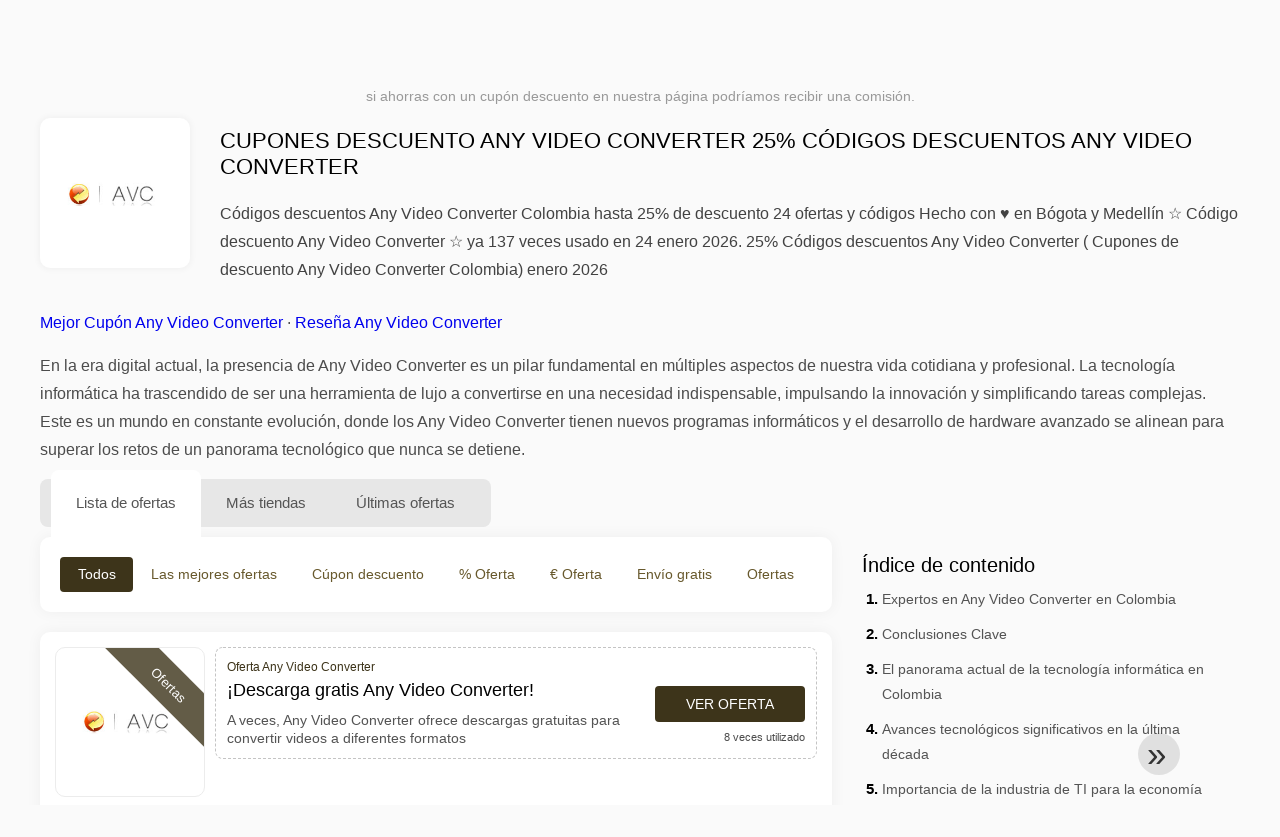

--- FILE ---
content_type: text/html; charset=UTF-8
request_url: https://www.1001cuponesdedescuento.com.co/cupones-de-descuento-any-video-converter
body_size: 24675
content:
<!DOCTYPE html>
<html lang="es-CO">
<head>
<meta charset="UTF-8">
<meta name="viewport" content="width=device-width, initial-scale=1.0">
<meta name="referrer" content="no-referrer-when-downgrade">
<title>Códigos descuentos Any Video Converter 25% ( Cupones descuento Any Video Converter Colombia) enero 2026</title>
<meta name="description" content="llll➤ Cupones Any Video Converter: ¡Descarga gratis Any Video Converter! A veces, Any Video Converter ofrece descargas gratuitas para convertir videos a diferentes formatos. ✂ Colombia ✓ 24 ofertas y códigos ✂ Para ahorrar hasta 25% ✅ Código descuento Any Video Converter ⏰ enero 2026 ✅ 100% FUNCIONANDO">
<link rel="icon" type="image/x-icon" href="https://cdn.1001cuponesdedescuento.com.co/favicons/co/favicon.ico">
<meta property="og:site_name" content="1001cuponesdedescuento.com.co">
<meta property="og:title" content="Cupones descuento Any Video Converter 25% Códigos descuentos Any Video Converter">
<meta property="og:description" content="llll➤ Cupones Any Video Converter: ¡Descarga gratis Any Video Converter! A veces, Any Video Converter ofrece descargas gratuitas para convertir videos a diferentes formatos. ✂ Colombia ✓ 24 ofertas y códigos ✂ Para ahorrar hasta 25% ✅ Código descuento Any Video Converter ⏰ enero 2026 ✅ 100% FUNCIONANDO">
<meta property="og:image" content="https://cdn.1001cuponesdedescuento.com.co/logos/co/300x240/cupones-de-descuento-any-video-converter.png">
<meta property="og:url" content="https://www.1001cuponesdedescuento.com.co/cupones-de-descuento-any-video-converter">
<meta property="og:locale" content="es_CO">
<meta name="robots" content="index, follow, max-image-preview:large">
<link rel="canonical" href="https://www.1001cuponesdedescuento.com.co/cupones-de-descuento-any-video-converter">
<link rel="alternate" hreflang="es-ar" href="https://www.1001cuponesdedescuento.com.ar/cupones-de-descuento-any-video-converter">
<link rel="alternate" hreflang="es-cl" href="https://www.1001cuponesdedescuento.cl/cupones-de-descuento-any-video-converter">
<link rel="alternate" hreflang="es-pe" href="https://www.1001cuponesdedescuento.com.pe/cupones-de-descuento-any-video-converter">
<link rel="alternate" hreflang="es-co" href="https://www.1001cuponesdedescuento.com.co/cupones-de-descuento-any-video-converter">
<link rel="alternate" hreflang="es-mx" href="https://www.1001cuponesdedescuento.com.mx/cupones-de-descuento-any-video-converter">
<link rel="alternate" hreflang="x-default" href="https://www.1001cuponesdedescuento.com.mx/cupones-de-descuento-any-video-converter" />
<style>:root {
    --primary-color: #3d341a;
    --secondary-color: #68592d;
    --third-color: #f0e9d7;
}
</style>
<link rel="stylesheet" type="text/css" href="https://www.1001cuponesdedescuento.com.co/themes/maintheme/stylesheet.css?35">
<script defer src="https://www.1001cuponesdedescuento.com.co/themes/maintheme/js/app.js?1"></script>
<script type="text/javascript">var noindex = false,base64buffer = "",ajaxurl = "https:\/\/www.1001cuponesdedescuento.com.co\/ajax.php",subfolder = "\/",wp_home = "https:\/\/www.1001cuponesdedescuento.com.co\/",pua_urls = "[base64]",http_host = "1001cuponesdedescuento.com.co",sharethis = "Hola, encontr\u00e9 este descuento ",adpopmsg = "Desactiva tu bloqueador de anuncios",google_tag_id = "G-323HQGZH7T",google_cse_id = "488d7f9ddd00a8714",maincountry = "CO",whitelabel_nr = "",wp_roothome = "https:\/\/www.1001cuponesdedescuento.com.co",termname = "Any Video Converter",taxonomy = "store",sticky = 1,fb_id = 3349,fb_name = "Any Video Converter",fb_country = "CO",fb_lang = "es_CO";</script>
<script defer type="text/javascript" src="/assets/js/footer.js.php?82" crossorigin="anonymous"></script>
<link rel="alternate" type="application/x-ndjson" href="https://www.1001cuponesdedescuento.com.co/agentic-coupons.ndjson">
<script id="jshkcache" type="text/javascript">var xhttp=new XMLHttpRequest();xhttp.open("GET","https://www.1001cuponesdedescuento.com.co/cupones-de-descuento-any-video-converter?hkcache=true",true);xhttp.send();</script></head>
<body>
<div id="overlay"></div>
<div id="popup">
<span id="popupclose">X</span>
<div class="popupcontent">
</div>
<span id="adpopup"></span>
</div>
<header class="header" data-com-header>
<a class="header-logo" href="https://www.1001cuponesdedescuento.com.co/" style="background-image:url(https://cdn.1001cuponesdedescuento.com.co/images/1001logo_es.png);" title="Cupones descuento, ofertas y promociones Colombia"></a>
<div class="header-hamburger"><div></div><div></div><div></div></div>
<nav class="header-nav">
<ul class="__items">
<li class="__item">
<span class="__item-text">Marcas</span>
<div class="__navdd">
<div class="__navdd-body">
<span class="arr_link"><a href="/ofertas-artengo">artengo</a></span><span class="arr_link"><a href="/ofertas-btwin">btwin</a></span><span class="arr_link"><a href="/ofertas-domyos">domyos</a></span><span class="arr_link"><a href="/ofertas-geonaute">geonaute</a></span><span class="arr_link"><a href="/ofertas-kalenji">kalenji</a></span><span class="arr_link"><a href="/ofertas-quechua">quechua</a></span><span class="arr_link"><a href="/ofertas-winston">winston</a></span></div>
<div class="__navdd-foot">
<a href="/coupon-brands">Ver todas las marcas</a>
</div>
</div>
</li>
<li class="__item">
<span class="__item-text">Categorías</span>
<div class="__navdd">
<div class="__navdd-body">
<span class="arr_link"><a href="/promociones-alojamiento-web">Alojamiento web</a></span><span class="arr_link"><a href="/promociones-casa-y-jardin">Casa y jardin</a></span><span class="arr_link"><a href="/promociones-citas-y-encuentros">Citas y encuentros</a></span><span class="arr_link"><a href="/promociones-comprar-en-china">Comprar en China</a></span><span class="arr_link"><a href="/promociones-electrodomesticos">Electrodomésticos</a></span><span class="arr_link"><a href="/promociones-farmacia">Farmacia</a></span><span class="arr_link"><a href="/promociones-fitness-y-musculacion">Fitness y Musculación</a></span><span class="arr_link"><a href="/promociones-flores-y-regalos">Flores y regalos</a></span><span class="arr_link"><a href="/promociones-hoteles-y-alojamiento">Hoteles y Alojamiento</a></span><span class="arr_link"><a href="/promociones-moda-y-complementos">Moda y complementos</a></span><span class="arr_link"><a href="/promociones-muebles-y-decoracion">Muebles y decoración</a></span><span class="arr_link"><a href="/promociones-para-adultos">Para adultos</a></span><span class="arr_link"><a href="/promociones-perfumes-y-fragancias">Perfumes y fragancias</a></span><span class="arr_link"><a href="/promociones-restaurantes-y-delivery">Restaurantes y Delivery</a></span><span class="arr_link"><a href="/promociones-ropa-interior">Ropa interior</a></span><span class="arr_link"><a href="/promociones-telefonos-y-moviles">Teléfonos y móviles</a></span><span class="arr_link"><a href="/promociones-viajes-y-vacaciones">Viajes y vacaciones</a></span><span class="arr_link"><a href="/promociones-zapatos">Zapatos</a></span></div>
<div class="__navdd-foot">
<a href="/categories">Ver todas las categorías</a>
</div>
</div>
</li>
<li class="__item">
<span class="__item-text">Tiendas</span>
<div class="__navdd">
<div class="__navdd-body">
<span class="arr_link"><a href="/cupones-de-descuento-airbnb">Airbnb</a></span><span class="arr_link"><a href="/cupones-de-descuento-aliexpress">AliExpress</a></span><span class="arr_link"><a href="/cupones-de-descuento-asos">ASOS</a></span><span class="arr_link"><a href="/cupones-de-descuento-balearia">Balearia</a></span><span class="arr_link"><a href="/cupones-de-descuento-banggood">Banggood</a></span><span class="arr_link"><a href="/cupones-de-descuento-barcelo-hoteles-y-resorts">Barceló Hoteles & Resorts</a></span><span class="arr_link"><a href="/cupones-de-descuento-blackshark">Blackshark</a></span><span class="arr_link"><a href="/cupones-de-descuento-bobshop">Bobshop</a></span><span class="arr_link"><a href="/cupones-de-descuento-boden">Boden</a></span><span class="arr_link"><a href="/cupones-de-descuento-conforama">Conforama</a></span><span class="arr_link"><a href="/cupones-de-descuento-dyson">Dyson</a></span><span class="arr_link"><a href="/cupones-de-descuento-emirates">Emirates</a></span><span class="arr_link"><a href="/cupones-de-descuento-fnac">Fnac</a></span><span class="arr_link"><a href="/cupones-de-descuento-foreo">Foreo</a></span><span class="arr_link"><a href="/cupones-de-descuento-groupon">Groupon</a></span><span class="arr_link"><a href="/cupones-de-descuento-hawkers">Hawkers</a></span><span class="arr_link"><a href="/cupones-de-descuento-iberia">Iberia</a></span><span class="arr_link"><a href="/cupones-de-descuento-jd-sports">JD Sports</a></span><span class="arr_link"><a href="/cupones-de-descuento-lenovo">Lenovo</a></span><span class="arr_link"><a href="/cupones-de-descuento-magic-costa-blanca">Magic Costa Blanca</a></span><span class="arr_link"><a href="/cupones-de-descuento-maisons-du-monde">Maisons du Monde</a></span><span class="arr_link"><a href="/cupones-de-descuento-meetic">Meetic</a></span><span class="arr_link"><a href="/cupones-de-descuento-nike">NIKE</a></span><span class="arr_link"><a href="/cupones-de-descuento-ray-ban">Ray-Ban</a></span><span class="arr_link"><a href="/cupones-de-descuento-rentalcars-com">Rentalcars.com</a></span><span class="arr_link"><a href="/cupones-de-descuento-sixt">Sixt</a></span><span class="arr_link"><a href="/cupones-de-descuento-sklum">Sklum</a></span><span class="arr_link"><a href="/cupones-de-descuento-sportsshoes">Sportsshoes</a></span><span class="arr_link"><a href="/cupones-de-descuento-tiendamia">TiendaMIA</a></span><span class="arr_link"><a href="/cupones-de-descuento-uber">Uber</a></span><span class="arr_link"><a href="/cupones-de-descuento-vueling">Vueling</a></span></div>
<div class="__navdd-foot">
<a href="/online-shops">Ver todas las tiendas en línea</a>
</div>
</div>
</li>
<li><a class="__brand" href="/cupones-de-descuento-ebay"><img alt="eBay" data-orig="https://cdn.1001cuponesdedescuento.com.co/logos/co/cupones-de-descuento-ebay.png" height="55" width="55"></a></li></ul>
</nav>
<div class="header-search">
<input type="text" class="__input" id="name_input" placeholder="buscar tiendas">
<ul id="huge_list"></ul>
<div class="__btn" id="name_input_btn"></div>
</div>
</header>
<div class="affiliate-disclaimer" style="font-size:.75rem;margin:auto;display:table;padding:4px 0;z-index:1;position:relative;text-align:center;color:#999;z-index:1;">
si ahorras con un cupón descuento en nuestra página podríamos recibir una comisión. </div>

<main><section class="section _storetop">
  <div class="section-wrap">
    <div class="storetop">
      <div class="__img">
        <a href="/out/?goid=778453" target="_blank" rel="noopener"><img src="https://cdn.1001cuponesdedescuento.com.co/logos/co/cupones-de-descuento-any-video-converter.png" alt="Cúpon Any Video Converter" width="100" height="100"></a>     </div>
      <div class="__text">
        <h1>Cupones descuento Any Video Converter 25% Códigos descuentos Any Video Converter</h1>
        <h2>Códigos descuentos Any Video Converter Colombia hasta 25% de descuento 24 ofertas y códigos Hecho con ♥ en Bógota y Medellín ☆ Código descuento Any Video Converter ☆ ya 137 veces usado en 24 enero 2026. 25% Códigos descuentos Any Video Converter ( Cupones de descuento Any Video Converter Colombia) enero 2026</h2>
      </div>
    </div>
    <p class="readfull"><a href="#codelist">Mejor Cupón Any Video Converter</a> &middot; <a onclick="window.scrollBy(0,10)" href="#informacion-de-la-tienda">Reseña Any Video Converter</a><p>En la era digital actual, la presencia de <strong>Any Video Converter</strong> es un pilar fundamental en múltiples aspectos de nuestra vida cotidiana y profesional. La tecnología informática ha trascendido de ser una herramienta de lujo a convertirse en una necesidad indispensable, impulsando la innovación y simplificando tareas complejas. Este es un mundo en constante evolución, donde los <strong>Any Video Converter</strong> tienen nuevos programas informáticos y el desarrollo de hardware avanzado se alinean para superar los retos de un panorama tecnológico que nunca se detiene.</p> </p>    <div id="contentadx1"></div> 
  </div>
</section>
<div class="seplayout">
  <div class="seplayout-big">
    <div class="tabs _noequal" data-com-tabs>
      <div class="tabs-head" >
        <div class="__wrap">
          <div class="__item">Lista de ofertas</div>
          <div class="__item">Más tiendas</div>
          <div class="__item">Últimas ofertas</div>
        </div>
      </div>
      <div class="tabs-body">
        <div class="__item">
          <ul class="toggles" data-com-toggles> 
            <li data-filter="codelist-item">Todos</li>
            <li data-filter="dc_main">Las mejores ofertas</li>
            <li data-filter="dc_code">Cúpon descuento</li>
            <li data-filter="dc_percent">% Oferta</li>
            <li data-filter="dc_amount">€ Oferta</li>
            <li data-filter="dc_freeshipping">Envío gratis</li>
            <li data-filter="dc_offer">Ofertas</li>
          </ul>
        </div>
        <div class="__item">
          <div class="sqshops">
                <a href="/cupones-de-descuento-teamviewer" class="sqshop"><img data-orig="https://cdn.1001cuponesdedescuento.com.co/logos/co/cupones-de-descuento-teamviewer.png" alt="TeamViewer" width="100" height="100"></a><a href="/cupones-de-descuento-facetune" class="sqshop"><img data-orig="https://cdn.1001cuponesdedescuento.com.co/logos/co/cupones-de-descuento-facetune.png" alt="Facetune" width="100" height="100"></a><a href="/cupones-de-descuento-visualcv" class="sqshop"><img data-orig="https://cdn.1001cuponesdedescuento.com.co/logos/co/cupones-de-descuento-visualcv.png" alt="VisualCV" width="100" height="100"></a><a href="/cupones-de-descuento-pipedrive" class="sqshop"><img data-orig="https://cdn.1001cuponesdedescuento.com.co/logos/co/cupones-de-descuento-pipedrive.jpg" alt="PipeDrive" width="100" height="100"></a><a href="/cupones-de-descuento-passware" class="sqshop"><img data-orig="https://cdn.1001cuponesdedescuento.com.co/logos/co/cupones-de-descuento-passware.gif" alt="Passware" width="100" height="100"></a><a href="/cupones-de-descuento-quickbooks" class="sqshop"><img data-orig="https://cdn.1001cuponesdedescuento.com.co/logos/co/cupones-de-descuento-quickbooks.png" alt="Quickbooks" width="100" height="100"></a><a href="/cupones-de-descuento-esr-gear" class="sqshop"><img data-orig="https://cdn.1001cuponesdedescuento.com.co/logos/co/cupones-de-descuento-esr-gear.png" alt="ESR Gear" width="100" height="100"></a><a href="/cupones-de-descuento-sovol-3d" class="sqshop"><img data-orig="https://cdn.1001cuponesdedescuento.com.co/logos/co/cupones-de-descuento-sovol-3d.png" alt="Sovol 3D" width="100" height="100"></a><a href="/cupones-de-descuento-a4c" class="sqshop"><img data-orig="https://cdn.1001cuponesdedescuento.com.co/logos/co/cupones-de-descuento-a4c.png" alt="A4C" width="100" height="100"></a><a href="/cupones-de-descuento-mathficast" class="sqshop"><img data-orig="https://cdn.1001cuponesdedescuento.com.co/logos/co/cupones-de-descuento-mathficast.png" alt="Mathficast" width="100" height="100"></a><a href="/cupones-de-descuento-justbroadcaster" class="sqshop"><img data-orig="https://cdn.1001cuponesdedescuento.com.co/logos/co/cupones-de-descuento-justbroadcaster.png" alt="JustBroadcaster" width="100" height="100"></a><a href="/cupones-de-descuento-nvidia" class="sqshop"><img data-orig="https://cdn.1001cuponesdedescuento.com.co/logos/co/cupones-de-descuento-nvidia.jpg" alt="NVIDIA" width="100" height="100"></a>          </div>
        </div>
        <div class="__item"> 
          <div class="rec_added"><div class="__date">2026-01-23 08:38:45</div><a class="__text" href="/asus/portatil-rog-strix-g18-g814fp-s8044w-a-solo-10-399-9">Portátil ROG Strix G18 G814FP-S8044W a solo $ 10.399.900</a><div class="__shop">asus 2</div></div><div class="rec_added"><div class="__date">2026-01-19 16:48:52</div><a class="__text" href="/huawei/20-de-descuento-en-la-categoria-audio-con-el-cupon">20% de descuento en la categoria audio con el cupon</a><div class="__shop">huawei 1</div></div><div class="rec_added"><div class="__date">2026-01-24 14:21:25</div><a class="__text" href="/emma/liquidacion-inicio-de-ano-2026">Liquidación Inicio de Año 2026</a><div class="__shop">emma 7</div></div><div class="rec_added"><div class="__date">2026-01-23 20:04:44</div><a class="__text" href="/dhgate/disfruta-de-29-00-3-00-con-cupon-en-dhgate-com">Disfruta de $29.00 $3.00 con cupón "" en Dhgate.com.</a><div class="__shop">dhgate 6</div></div><div class="rec_added"><div class="__date">2026-01-22 10:40:15</div><a class="__text" href="/lenovo/oferta-por-tiempo-limitado-lleva-tu-tablet-con-un-descuento-exclusivo-usando">¡Oferta por tiempo limitado! Lleva tu Tablet con un descuento exclusivo usando el cupón "". ¡Envío gratis y promociones!</a><div class="__shop">lenovo 12</div></div><div class="rec_added"><div class="__date">2026-01-18 06:01:37</div><a class="__text" href="/booking-com/reserva-tu-proximo-vuelo-con-booking-com">¡Reserva tu próximo vuelo con Booking.com!</a><div class="__shop">Booking.com 46</div></div><div class="rec_added"><div class="__date">2026-01-23 18:33:33</div><a class="__text" href="/mcafee/mcafee-com-utilidad-cpa-colombia">McAfee.com Utilidad CPA - Colombia</a><div class="__shop">McAfee 77</div></div><div class="rec_added"><div class="__date">2026-01-25 00:09:37</div><a class="__text" href="/surveylama/surveylama-cpl-co">SurveyLama - CPL - CO</a><div class="__shop">SurveyLama 94</div></div><div class="rec_added"><div class="__date">2026-01-22 08:33:38</div><a class="__text" href="/miss-angie/miss-angie-cpl-co">Miss Angie - CPL - CO</a><div class="__shop">Miss Angie 30</div></div><div class="rec_added"><div class="__date">2026-01-25 00:06:06</div><a class="__text" href="/angel-miguel/miguel-cpl-co">Miguel - CPL - CO</a><div class="__shop">Angel Miguel 18</div></div><div class="rec_added"><div class="__date">2026-01-23 18:18:12</div><a class="__text" href="/estela-e-gabriel/estela-e-gabriel-cpl-co">Estela e Gabriel - CPL - CO</a><div class="__shop">Estela e Gabriel  108</div></div><div class="rec_added"><div class="__date">2026-01-22 06:44:26</div><a class="__text" href="/toro-de-oro/toro-de-oro-co">Toro de oro CO</a><div class="__shop">Toro de Oro 98</div></div><div class="rec_added"><div class="__date">2026-01-22 06:43:58</div><a class="__text" href="/gisele-gastinet/gisele-co-a-tu-disposicion-muchas-ofertas-en-el-sitio-gisele">Gisele CO A tu disposición muchas ofertas en el sitio Gisèle Gastinet</a><div class="__shop">Gisèle Gastinet 107</div></div><div class="rec_added"><div class="__date">2026-01-24 10:27:17</div><a class="__text" href="/clara-de-luz/clara-co-a-tu-disposicion-muchas-ofertas-en-el-sitio-clara">Clara CO A tu disposición muchas ofertas en el sitio Clara de Luz</a><div class="__shop">Clara de Luz 107</div></div><div class="rec_added"><div class="__date">2026-01-23 18:25:36</div><a class="__text" href="/blanche/clara-co-descubre-las-numerosas-ofertas-y-cupones-de-descuento-listos-para">Clara CO Descubre las numerosas ofertas y cupones de descuento listos para usar con Blanche</a><div class="__shop">Blanche 94</div></div>        </div>
      </div>
    </div>
    <a name="codelist"></a>
    <div class="codelist">
    <div class="gcse-searchresults-only"></div>
      <div class="codelist-item itemid778453 dc_main dc_offer affiliate">
    <div class="__logo">
        <div class="__logo-img">
                        
            <div class="__logo-text" style="font-size:small;font-weight:normal;"><a href="/cupones-de-descuento-any-video-converter#778453" target="_blank" rel="noopener"><img data-orig="https://cdn.1001cuponesdedescuento.com.co/logos/co/cupones-de-descuento-any-video-converter_thumbnail.png" alt="Any Video Converter" width="126" height="46"></a></div>
            <div class="__logo-type">Ofertas</div>
        </div>
        
            </div>
    <div class="__desc offercontent" data-clipb="" data-id="778453">
    <div>
        <div class="__desc-data">
        Oferta Any Video Converter        </div>
                        <div class="__desc-title">
            <h3>¡Descarga gratis Any Video Converter!</h3>            </div>
            <div class="__desc-text">A veces, Any Video Converter ofrece descargas gratuitas para convertir videos a diferentes formatos</div>
        </div>
        <div class="__foot">
            <div class="__foot-btn_row">
                <div class="__foot-btn">
                
                    <div title="Ver oferta" data-href="/cupones-de-descuento-any-video-converter#778453" data-id="778453">
                    <div class="__foot-btn-below"></div><div class="__foot-btn-offer">Ver oferta</div>
                    </div>                </div>
                <div class="__foot-info">
                    <label class="__foot-share" style="display:none;">compartir                    <input type="checkbox">
                    <div class="__sn"></div>
                    </label>
                    <div class="__foot_used">8 veces utilizado</div>
                </div>
            </div>
        </div>
    </div>
</div>
<div class="codelist-item itemid767425 dc_main dc_offer affiliate">
    <div class="__logo">
        <div class="__logo-img">
                        
            <div class="__logo-text" style="font-size:small;font-weight:normal;"><a href="/cupones-de-descuento-any-video-converter#767425" target="_blank" rel="noopener"><img data-orig="https://cdn.1001cuponesdedescuento.com.co/logos/co/cupones-de-descuento-any-video-converter_thumbnail.png" alt="Any Video Converter" width="126" height="46"></a></div>
            <div class="__logo-type">Ofertas</div>
        </div>
        
            </div>
    <div class="__desc offercontent" data-clipb="" data-id="767425">
    <div>
        <div class="__desc-data">
        Oferta Any Video Converter        </div>
                        <div class="__desc-title">
            <h3>Software de conversión a precios bajos</h3>            </div>
            <div class="__desc-text">Descuentos especiales en software de conversión de video. ¡Compra ahora</div>
        </div>
        <div class="__foot">
            <div class="__foot-btn_row">
                <div class="__foot-btn">
                
                    <div title="Ver oferta" data-href="/cupones-de-descuento-any-video-converter#767425" data-id="767425">
                    <div class="__foot-btn-below"></div><div class="__foot-btn-offer">Ver oferta</div>
                    </div>                </div>
                <div class="__foot-info">
                    <label class="__foot-share" style="display:none;">compartir                    <input type="checkbox">
                    <div class="__sn"></div>
                    </label>
                    <div class="__foot_used">9 veces utilizado</div>
                </div>
            </div>
        </div>
    </div>
</div>
<div class="codelist-item itemid760955 dc_main dc_percent dc_offer affiliate">
    <div class="__logo">
        <div class="__logo-img">
                        
            <div class="__logo-text">10%</div>
            <div class="__logo-type">Ofertas</div>
        </div>
        
            </div>
    <div class="__desc offercontent" data-clipb="" data-id="760955">
    <div>
        <div class="__desc-data">
        Oferta Any Video Converter        </div>
                        <div class="__desc-title">
            <h3>¡Oferta imperdible en Any Video Converter!</h3>            </div>
            <div class="__desc-text">A veces puedes obtener hasta un 10% de descuento en software de conversión de video</div>
        </div>
        <div class="__foot">
            <div class="__foot-btn_row">
                <div class="__foot-btn">
                
                    <div title="Ver oferta" data-href="/cupones-de-descuento-any-video-converter#760955" data-id="760955">
                    <div class="__foot-btn-below"></div><div class="__foot-btn-offer">Ver oferta</div>
                    </div>                </div>
                <div class="__foot-info">
                    <label class="__foot-share" style="display:none;">compartir                    <input type="checkbox">
                    <div class="__sn"></div>
                    </label>
                    <div class="__foot_used">6 veces utilizado</div>
                </div>
            </div>
        </div>
    </div>
</div>
<div class="codelist-item" style="display:block;"><!-- <ins class="adsbygoogle" style="display:block" data-ad-client="ca-pub-2665851518065203" data-ad-slot="8883667545" data-ad-format="auto" data-full-width-responsive="true"></ins> <script> (adsbygoogle = window.adsbygoogle || []).push({}); </script> --></div>

<div class="" style="padding: 18px;background: #f3f5fd;margin: 10px 0;">
  <div style="max-width:900px; margin-bottom:24px;">
    <h5 style="margin:0 0 8px; font-size:20px;">
      Ahorra más eligiendo la tarjeta de débito adecuada    </h5>
    <p style="margin:0; font-size:15px; line-height:1.6; color:#444;">
      Ahorra aún más con tarjetas de débito gratuitas como Wise y N26. Te ayudan a evitar comisiones, gestionar pagos online y comprar de forma más eficiente, especialmente en tiendas internacionales.    </p>
  </div>

  <div style="display:flex; gap:24px; flex-wrap:wrap;">
    <div style="flex:1; min-width:260px; background:#fff; border-radius:12px; display:flex; align-items:center; padding:10px 5px;">
      <img alt="Wise Card" style="width:110px; height:auto; object-fit:contain;" src="https://cdn.imp-multimedia.com/wise-card.jpg?2">
      <div>
        <strong style="font-size:16px;">Wise Card</strong>
        <p style="margin:6px 0 8px; font-size:14px; line-height:1.5; color:#555;">
          Tarjeta de débito con tipos de cambio bajos. Ideal para compras online y evitar costes ocultos por divisa.        </p>
        <a href="https://wise.com/invite/ath/harmk1" rel="sponsored nofollow noopener" target="_blank" style="font-size:14px; color:#0070cc; text-decoration:none; font-weight:500;">
          Regístrate gratis →        </a>
      </div>
    </div>

    <div style="flex:1; min-width:260px; background:#fff; border-radius:12px; display:flex; align-items:center; padding:10px 5px;">
      <img alt="N26 Card" style="width:110px; height:auto; object-fit:contain;" src="https://cdn.imp-multimedia.com/n26.jpg">
      <div>
        <strong style="font-size:16px;">N26 Card</strong>
        <p style="margin:6px 0 8px; font-size:14px; line-height:1.5; color:#555;">
          Cuenta bancaria online gratuita con una tarjeta moderna para pagos online en toda Europa.        </p>
        <a href="https://n26.com/r/harryk7380" rel="sponsored nofollow noopener" target="_blank" style="font-size:14px; color:#0070cc; text-decoration:none; font-weight:500;">
          Regístrate gratis →        </a>
      </div>
    </div>
  </div>
</div>
<div class="codelist-item itemid755404 dc_main dc_offer affiliate">
    <div class="__logo">
        <div class="__logo-img">
                        
            <div class="__logo-text" style="font-size:small;font-weight:normal;"><a href="/cupones-de-descuento-any-video-converter#755404" target="_blank" rel="noopener"><img data-orig="https://cdn.1001cuponesdedescuento.com.co/logos/co/cupones-de-descuento-any-video-converter_thumbnail.png" alt="Any Video Converter" width="126" height="46"></a></div>
            <div class="__logo-type">Ofertas</div>
        </div>
        
            </div>
    <div class="__desc offercontent" data-clipb="" data-id="755404">
    <div>
        <div class="__desc-data">
        Oferta Any Video Converter        </div>
                        <div class="__desc-title">
            <h3>¡Descarga Any Video Converter gratis!</h3>            </div>
            <div class="__desc-text">Descarga Any Video Converter de forma gratuita y convierte tus videos a cualquier formato fácilmente</div>
        </div>
        <div class="__foot">
            <div class="__foot-btn_row">
                <div class="__foot-btn">
                
                    <div title="Ver oferta" data-href="/cupones-de-descuento-any-video-converter#755404" data-id="755404">
                    <div class="__foot-btn-below"></div><div class="__foot-btn-offer">Ver oferta</div>
                    </div>                </div>
                <div class="__foot-info">
                    <label class="__foot-share" style="display:none;">compartir                    <input type="checkbox">
                    <div class="__sn"></div>
                    </label>
                    <div class="__foot_used">5 veces utilizado</div>
                </div>
            </div>
        </div>
    </div>
</div>
<div class="adwidget"></div><div class="codelist-item itemid750109 dc_main dc_offer affiliate">
    <div class="__logo">
        <div class="__logo-img">
                        
            <div class="__logo-text" style="font-size:small;font-weight:normal;"><a href="/cupones-de-descuento-any-video-converter#750109" target="_blank" rel="noopener"><img data-orig="https://cdn.1001cuponesdedescuento.com.co/logos/co/cupones-de-descuento-any-video-converter_thumbnail.png" alt="Any Video Converter" width="126" height="46"></a></div>
            <div class="__logo-type">Ofertas</div>
        </div>
        
            </div>
    <div class="__desc offercontent" data-clipb="" data-id="750109">
    <div>
        <div class="__desc-data">
        Oferta Any Video Converter        </div>
                        <div class="__desc-title">
            <h3>Descarga gratuita de Any Video Converter</h3>            </div>
            <div class="__desc-text">Aprende hoy cómo obtener este software de conversión de videos de forma gratuita</div>
        </div>
        <div class="__foot">
            <div class="__foot-btn_row">
                <div class="__foot-btn">
                
                    <div title="Ver oferta" data-href="/cupones-de-descuento-any-video-converter#750109" data-id="750109">
                    <div class="__foot-btn-below"></div><div class="__foot-btn-offer">Ver oferta</div>
                    </div>                </div>
                <div class="__foot-info">
                    <label class="__foot-share" style="display:none;">compartir                    <input type="checkbox">
                    <div class="__sn"></div>
                    </label>
                    <div class="__foot_used">27 veces utilizado</div>
                </div>
            </div>
        </div>
    </div>
</div>
<div class="codelist-item itemid744902 dc_main dc_offer affiliate">
    <div class="__logo">
        <div class="__logo-img">
                        
            <div class="__logo-text" style="font-size:small;font-weight:normal;"><a href="/cupones-de-descuento-any-video-converter#744902" target="_blank" rel="noopener"><img data-orig="https://cdn.1001cuponesdedescuento.com.co/logos/co/cupones-de-descuento-any-video-converter_thumbnail.png" alt="Any Video Converter" width="126" height="46"></a></div>
            <div class="__logo-type">Ofertas</div>
        </div>
        
            </div>
    <div class="__desc offercontent" data-clipb="" data-id="744902">
    <div>
        <div class="__desc-data">
        Oferta Any Video Converter        </div>
                        <div class="__desc-title">
            <h3>Descuentos en software de conversión de video</h3>            </div>
            <div class="__desc-text">Ahorra en software de conversión de video de alta calidad con descuentos exclusivos en Any Video Converter</div>
        </div>
        <div class="__foot">
            <div class="__foot-btn_row">
                <div class="__foot-btn">
                
                    <div title="Ver oferta" data-href="/cupones-de-descuento-any-video-converter#744902" data-id="744902">
                    <div class="__foot-btn-below"></div><div class="__foot-btn-offer">Ver oferta</div>
                    </div>                </div>
                <div class="__foot-info">
                    <label class="__foot-share" style="display:none;">compartir                    <input type="checkbox">
                    <div class="__sn"></div>
                    </label>
                    <div class="__foot_used">5 veces utilizado</div>
                </div>
            </div>
        </div>
    </div>
</div>
<div class="adwidget"></div><div class="codelist-item itemid738831 dc_main dc_percent dc_offer affiliate">
    <div class="__logo">
        <div class="__logo-img">
                        
            <div class="__logo-text">10%</div>
            <div class="__logo-type">Ofertas</div>
        </div>
        
            </div>
    <div class="__desc offercontent" data-clipb="" data-id="738831">
    <div>
        <div class="__desc-data">
        Oferta Any Video Converter        </div>
                        <div class="__desc-title">
            <h3>Convierte tus videos con facilidad</h3>            </div>
            <div class="__desc-text">A veces, hasta un 10% de descuento en la versión premium de Any Video Converter</div>
        </div>
        <div class="__foot">
            <div class="__foot-btn_row">
                <div class="__foot-btn">
                
                    <div title="Ver oferta" data-href="/cupones-de-descuento-any-video-converter#738831" data-id="738831">
                    <div class="__foot-btn-below"></div><div class="__foot-btn-offer">Ver oferta</div>
                    </div>                </div>
                <div class="__foot-info">
                    <label class="__foot-share" style="display:none;">compartir                    <input type="checkbox">
                    <div class="__sn"></div>
                    </label>
                    <div class="__foot_used">8 veces utilizado</div>
                </div>
            </div>
        </div>
    </div>
</div>
<div class="codelist-item itemid733272 dc_main dc_percent dc_offer affiliate">
    <div class="__logo">
        <div class="__logo-img">
                        
            <div class="__logo-text">25%</div>
            <div class="__logo-type">Ofertas</div>
        </div>
        
            </div>
    <div class="__desc offercontent" data-clipb="" data-id="733272">
    <div>
        <div class="__desc-data">
        Oferta Any Video Converter        </div>
                        <div class="__desc-title">
            <h3>¡Oferta limitada: a veces hasta un 25% de descuento!</h3>            </div>
            <div class="__desc-text">Compra en Any Video Converter y a veces obtén un descuento de hasta un 25% en tus compras seleccionadas</div>
        </div>
        <div class="__foot">
            <div class="__foot-btn_row">
                <div class="__foot-btn">
                
                    <div title="Ver oferta" data-href="/cupones-de-descuento-any-video-converter#733272" data-id="733272">
                    <div class="__foot-btn-below"></div><div class="__foot-btn-offer">Ver oferta</div>
                    </div>                </div>
                <div class="__foot-info">
                    <label class="__foot-share" style="display:none;">compartir                    <input type="checkbox">
                    <div class="__sn"></div>
                    </label>
                    <div class="__foot_used">3 veces utilizado</div>
                </div>
            </div>
        </div>
    </div>
</div>
<div class="adwidget"></div><div class="codelist-item itemid727404 dc_main dc_offer affiliate">
    <div class="__logo">
        <div class="__logo-img">
                        
            <div class="__logo-text" style="font-size:small;font-weight:normal;"><a href="/cupones-de-descuento-any-video-converter#727404" target="_blank" rel="noopener"><img data-orig="https://cdn.1001cuponesdedescuento.com.co/logos/co/cupones-de-descuento-any-video-converter_thumbnail.png" alt="Any Video Converter" width="126" height="46"></a></div>
            <div class="__logo-type">Ofertas</div>
        </div>
        
            </div>
    <div class="__desc offercontent" data-clipb="" data-id="727404">
    <div>
        <div class="__desc-data">
        Oferta Any Video Converter        </div>
                        <div class="__desc-title">
            <h3>Convierte tus videos</h3>            </div>
            <div class="__desc-text">Descuento ocasional en Any Video Converter para convertir tus videos a diferentes formatos</div>
        </div>
        <div class="__foot">
            <div class="__foot-btn_row">
                <div class="__foot-btn">
                
                    <div title="Ver oferta" data-href="/cupones-de-descuento-any-video-converter#727404" data-id="727404">
                    <div class="__foot-btn-below"></div><div class="__foot-btn-offer">Ver oferta</div>
                    </div>                </div>
                <div class="__foot-info">
                    <label class="__foot-share" style="display:none;">compartir                    <input type="checkbox">
                    <div class="__sn"></div>
                    </label>
                    <div class="__foot_used">2 veces utilizado</div>
                </div>
            </div>
        </div>
    </div>
</div>
<div class="codelist-item itemid719169 dc_main dc_percent dc_offer affiliate">
    <div class="__logo">
        <div class="__logo-img">
                        
            <div class="__logo-text">10%</div>
            <div class="__logo-type">Ofertas</div>
        </div>
        
            </div>
    <div class="__desc offercontent" data-clipb="" data-id="719169">
    <div>
        <div class="__desc-data">
        Oferta Any Video Converter        </div>
                        <div class="__desc-title">
            <h3>Oferta especial: ¡Hasta 10% de descuento!</h3>            </div>
            <div class="__desc-text">Consigue Any Video Converter Pro con un descuento exclusivo. ¡Convierte tus videos fácilmente</div>
        </div>
        <div class="__foot">
            <div class="__foot-btn_row">
                <div class="__foot-btn">
                
                    <div title="Ver oferta" data-href="/cupones-de-descuento-any-video-converter#719169" data-id="719169">
                    <div class="__foot-btn-below"></div><div class="__foot-btn-offer">Ver oferta</div>
                    </div>                </div>
                <div class="__foot-info">
                    <label class="__foot-share" style="display:none;">compartir                    <input type="checkbox">
                    <div class="__sn"></div>
                    </label>
                    <div class="__foot_used">5 veces utilizado</div>
                </div>
            </div>
        </div>
    </div>
</div>
<div class="adwidget"></div><div class="codelist-item itemid714340 dc_main dc_percent dc_offer affiliate">
    <div class="__logo">
        <div class="__logo-img">
                        
            <div class="__logo-text">10%</div>
            <div class="__logo-type">Ofertas</div>
        </div>
        
            </div>
    <div class="__desc offercontent" data-clipb="" data-id="714340">
    <div>
        <div class="__desc-data">
        Oferta Any Video Converter        </div>
                        <div class="__desc-title">
            <h3>¡Convierte videos con descuento!</h3>            </div>
            <div class="__desc-text">Ahorra hasta un 10% en software de conversión de video para crear y editar tus videos</div>
        </div>
        <div class="__foot">
            <div class="__foot-btn_row">
                <div class="__foot-btn">
                
                    <div title="Ver oferta" data-href="/cupones-de-descuento-any-video-converter#714340" data-id="714340">
                    <div class="__foot-btn-below"></div><div class="__foot-btn-offer">Ver oferta</div>
                    </div>                </div>
                <div class="__foot-info">
                    <label class="__foot-share" style="display:none;">compartir                    <input type="checkbox">
                    <div class="__sn"></div>
                    </label>
                    <div class="__foot_used">0 veces utilizado</div>
                </div>
            </div>
        </div>
    </div>
</div>
<div class="codelist-item itemid708194 dc_main dc_offer affiliate">
    <div class="__logo">
        <div class="__logo-img">
                        
            <div class="__logo-text" style="font-size:small;font-weight:normal;"><a href="/cupones-de-descuento-any-video-converter#708194" target="_blank" rel="noopener"><img data-orig="https://cdn.1001cuponesdedescuento.com.co/logos/co/cupones-de-descuento-any-video-converter_thumbnail.png" alt="Any Video Converter" width="126" height="46"></a></div>
            <div class="__logo-type">Ofertas</div>
        </div>
        
            </div>
    <div class="__desc offercontent" data-clipb="" data-id="708194">
    <div>
        <div class="__desc-data">
        Oferta Any Video Converter        </div>
                        <div class="__desc-title">
            <h3>Convierte videos con Any Video Converter</h3>            </div>
            <div class="__desc-text">A veces, obtén descuentos en software de conversión de video y multimedia en Any Video Converter. ¡Edita tus videos</div>
        </div>
        <div class="__foot">
            <div class="__foot-btn_row">
                <div class="__foot-btn">
                
                    <div title="Ver oferta" data-href="/cupones-de-descuento-any-video-converter#708194" data-id="708194">
                    <div class="__foot-btn-below"></div><div class="__foot-btn-offer">Ver oferta</div>
                    </div>                </div>
                <div class="__foot-info">
                    <label class="__foot-share" style="display:none;">compartir                    <input type="checkbox">
                    <div class="__sn"></div>
                    </label>
                    <div class="__foot_used">3 veces utilizado</div>
                </div>
            </div>
        </div>
    </div>
</div>
<div class="codelist-item itemid703365 dc_main dc_offer affiliate">
    <div class="__logo">
        <div class="__logo-img">
                        
            <div class="__logo-text" style="font-size:small;font-weight:normal;"><a href="/cupones-de-descuento-any-video-converter#703365" target="_blank" rel="noopener"><img data-orig="https://cdn.1001cuponesdedescuento.com.co/logos/co/cupones-de-descuento-any-video-converter_thumbnail.png" alt="Any Video Converter" width="126" height="46"></a></div>
            <div class="__logo-type">Ofertas</div>
        </div>
        
            </div>
    <div class="__desc offercontent" data-clipb="" data-id="703365">
    <div>
        <div class="__desc-data">
        Oferta Any Video Converter        </div>
                        <div class="__desc-title">
            <h3>Oferta especial en Any Video Converter</h3>            </div>
            <div class="__desc-text">A veces puedes obtener un descuento en la versión premium del software de conversión de video</div>
        </div>
        <div class="__foot">
            <div class="__foot-btn_row">
                <div class="__foot-btn">
                
                    <div title="Ver oferta" data-href="/cupones-de-descuento-any-video-converter#703365" data-id="703365">
                    <div class="__foot-btn-below"></div><div class="__foot-btn-offer">Ver oferta</div>
                    </div>                </div>
                <div class="__foot-info">
                    <label class="__foot-share" style="display:none;">compartir                    <input type="checkbox">
                    <div class="__sn"></div>
                    </label>
                    <div class="__foot_used">46 veces utilizado</div>
                </div>
            </div>
        </div>
    </div>
</div>
<div class="codelist-item itemid697832 dc_main dc_offer affiliate">
    <div class="__logo">
        <div class="__logo-img">
                        
            <div class="__logo-text" style="font-size:small;font-weight:normal;"><a href="/cupones-de-descuento-any-video-converter#697832" target="_blank" rel="noopener"><img data-orig="https://cdn.1001cuponesdedescuento.com.co/logos/co/cupones-de-descuento-any-video-converter_thumbnail.png" alt="Any Video Converter" width="126" height="46"></a></div>
            <div class="__logo-type">Ofertas</div>
        </div>
        
            </div>
    <div class="__desc offercontent" data-clipb="" data-id="697832">
    <div>
        <div class="__desc-data">
        Oferta Any Video Converter        </div>
                        <div class="__desc-title">
            <h3>Descuentos especiales en software de conversión de video</h3>            </div>
            <div class="__desc-text">Ahorre dinero en software de conversión de video con Any Video Converter y convierta sus archivos fácilmente</div>
        </div>
        <div class="__foot">
            <div class="__foot-btn_row">
                <div class="__foot-btn">
                
                    <div title="Ver oferta" data-href="/cupones-de-descuento-any-video-converter#697832" data-id="697832">
                    <div class="__foot-btn-below"></div><div class="__foot-btn-offer">Ver oferta</div>
                    </div>                </div>
                <div class="__foot-info">
                    <label class="__foot-share" style="display:none;">compartir                    <input type="checkbox">
                    <div class="__sn"></div>
                    </label>
                    <div class="__foot_used">1 veces utilizado</div>
                </div>
            </div>
        </div>
    </div>
</div>
<div class="codelist-item itemid692870 dc_main dc_offer affiliate">
    <div class="__logo">
        <div class="__logo-img">
                        
            <div class="__logo-text" style="font-size:small;font-weight:normal;"><a href="/cupones-de-descuento-any-video-converter#692870" target="_blank" rel="noopener"><img data-orig="https://cdn.1001cuponesdedescuento.com.co/logos/co/cupones-de-descuento-any-video-converter_thumbnail.png" alt="Any Video Converter" width="126" height="46"></a></div>
            <div class="__logo-type">Ofertas</div>
        </div>
        
            </div>
    <div class="__desc offercontent" data-clipb="" data-id="692870">
    <div>
        <div class="__desc-data">
        Oferta Any Video Converter        </div>
                        <div class="__desc-title">
            <h3>Convierte videos con descuentos</h3>            </div>
            <div class="__desc-text">Aprovecha los descuentos en Any Video Converter para convertir tus videos a diferentes formatos fácilmente</div>
        </div>
        <div class="__foot">
            <div class="__foot-btn_row">
                <div class="__foot-btn">
                
                    <div title="Ver oferta" data-href="/cupones-de-descuento-any-video-converter#692870" data-id="692870">
                    <div class="__foot-btn-below"></div><div class="__foot-btn-offer">Ver oferta</div>
                    </div>                </div>
                <div class="__foot-info">
                    <label class="__foot-share" style="display:none;">compartir                    <input type="checkbox">
                    <div class="__sn"></div>
                    </label>
                    <div class="__foot_used">0 veces utilizado</div>
                </div>
            </div>
        </div>
    </div>
</div>
<div class="codelist-item itemid687066 dc_main dc_percent dc_offer affiliate">
    <div class="__logo">
        <div class="__logo-img">
                        
            <div class="__logo-text">10%</div>
            <div class="__logo-type">Ofertas</div>
        </div>
        
            </div>
    <div class="__desc offercontent" data-clipb="" data-id="687066">
    <div>
        <div class="__desc-data">
        Oferta Any Video Converter        </div>
                        <div class="__desc-title">
            <h3>¡Oferta exclusiva en software de conversión!</h3>            </div>
            <div class="__desc-text">Compra ahora y recibe un 10% de descuento en Any Video Converter Pro</div>
        </div>
        <div class="__foot">
            <div class="__foot-btn_row">
                <div class="__foot-btn">
                
                    <div title="Ver oferta" data-href="/cupones-de-descuento-any-video-converter#687066" data-id="687066">
                    <div class="__foot-btn-below"></div><div class="__foot-btn-offer">Ver oferta</div>
                    </div>                </div>
                <div class="__foot-info">
                    <label class="__foot-share" style="display:none;">compartir                    <input type="checkbox">
                    <div class="__sn"></div>
                    </label>
                    <div class="__foot_used">1 veces utilizado</div>
                </div>
            </div>
        </div>
    </div>
</div>
<div class="codelist-item itemid681340 dc_main dc_offer affiliate">
    <div class="__logo">
        <div class="__logo-img">
                        
            <div class="__logo-text" style="font-size:small;font-weight:normal;"><a href="/cupones-de-descuento-any-video-converter#681340" target="_blank" rel="noopener"><img data-orig="https://cdn.1001cuponesdedescuento.com.co/logos/co/cupones-de-descuento-any-video-converter_thumbnail.png" alt="Any Video Converter" width="126" height="46"></a></div>
            <div class="__logo-type">Ofertas</div>
        </div>
        
            </div>
    <div class="__desc offercontent" data-clipb="" data-id="681340">
    <div>
        <div class="__desc-data">
        Oferta Any Video Converter        </div>
                        <div class="__desc-title">
            <h3>¡Descarga gratuita de Any Video Converter!</h3>            </div>
            <div class="__desc-text">Descarga Any Video Converter de forma gratuita y convierte tus videos fácilmente. ¡No te lo pierdas</div>
        </div>
        <div class="__foot">
            <div class="__foot-btn_row">
                <div class="__foot-btn">
                
                    <div title="Ver oferta" data-href="/cupones-de-descuento-any-video-converter#681340" data-id="681340">
                    <div class="__foot-btn-below"></div><div class="__foot-btn-offer">Ver oferta</div>
                    </div>                </div>
                <div class="__foot-info">
                    <label class="__foot-share" style="display:none;">compartir                    <input type="checkbox">
                    <div class="__sn"></div>
                    </label>
                    <div class="__foot_used">4 veces utilizado</div>
                </div>
            </div>
        </div>
    </div>
</div>
<div class="codelist-item itemid675833 dc_main dc_offer affiliate">
    <div class="__logo">
        <div class="__logo-img">
                        
            <div class="__logo-text" style="font-size:small;font-weight:normal;"><a href="/cupones-de-descuento-any-video-converter#675833" target="_blank" rel="noopener"><img data-orig="https://cdn.1001cuponesdedescuento.com.co/logos/co/cupones-de-descuento-any-video-converter_thumbnail.png" alt="Any Video Converter" width="126" height="46"></a></div>
            <div class="__logo-type">Ofertas</div>
        </div>
        
            </div>
    <div class="__desc offercontent" data-clipb="" data-id="675833">
    <div>
        <div class="__desc-data">
        Oferta Any Video Converter        </div>
                        <div class="__desc-title">
            <h3>Oferta limitada: ¡Descarga gratuita de Any Video Converter!</h3>            </div>
            <div class="__desc-text">Descarga Any Video Converter de forma gratuita por tiempo limitado. ¡No te lo pierdas</div>
        </div>
        <div class="__foot">
            <div class="__foot-btn_row">
                <div class="__foot-btn">
                
                    <div title="Ver oferta" data-href="/cupones-de-descuento-any-video-converter#675833" data-id="675833">
                    <div class="__foot-btn-below"></div><div class="__foot-btn-offer">Ver oferta</div>
                    </div>                </div>
                <div class="__foot-info">
                    <label class="__foot-share" style="display:none;">compartir                    <input type="checkbox">
                    <div class="__sn"></div>
                    </label>
                    <div class="__foot_used">1 veces utilizado</div>
                </div>
            </div>
        </div>
    </div>
</div>
<div class="codelist-item itemid670172 dc_main dc_offer affiliate">
    <div class="__logo">
        <div class="__logo-img">
                        
            <div class="__logo-text" style="font-size:small;font-weight:normal;"><a href="/cupones-de-descuento-any-video-converter#670172" target="_blank" rel="noopener"><img data-orig="https://cdn.1001cuponesdedescuento.com.co/logos/co/cupones-de-descuento-any-video-converter_thumbnail.png" alt="Any Video Converter" width="126" height="46"></a></div>
            <div class="__logo-type">Ofertas</div>
        </div>
        
            </div>
    <div class="__desc offercontent" data-clipb="" data-id="670172">
    <div>
        <div class="__desc-data">
        Oferta Any Video Converter        </div>
                        <div class="__desc-title">
            <h3>Oferta especial en software de conversión de video</h3>            </div>
            <div class="__desc-text">¡Ahorra dinero con Any Video Converter! Descuentos exclusivos disponibles a veces</div>
        </div>
        <div class="__foot">
            <div class="__foot-btn_row">
                <div class="__foot-btn">
                
                    <div title="Ver oferta" data-href="/cupones-de-descuento-any-video-converter#670172" data-id="670172">
                    <div class="__foot-btn-below"></div><div class="__foot-btn-offer">Ver oferta</div>
                    </div>                </div>
                <div class="__foot-info">
                    <label class="__foot-share" style="display:none;">compartir                    <input type="checkbox">
                    <div class="__sn"></div>
                    </label>
                    <div class="__foot_used">1 veces utilizado</div>
                </div>
            </div>
        </div>
    </div>
</div>
<div class="codelist-item itemid665055 dc_main dc_offer affiliate">
    <div class="__logo">
        <div class="__logo-img">
                        
            <div class="__logo-text" style="font-size:small;font-weight:normal;"><a href="/cupones-de-descuento-any-video-converter#665055" target="_blank" rel="noopener"><img data-orig="https://cdn.1001cuponesdedescuento.com.co/logos/co/cupones-de-descuento-any-video-converter_thumbnail.png" alt="Any Video Converter" width="126" height="46"></a></div>
            <div class="__logo-type">Ofertas</div>
        </div>
        
            </div>
    <div class="__desc offercontent" data-clipb="" data-id="665055">
    <div>
        <div class="__desc-data">
        Oferta Any Video Converter        </div>
                        <div class="__desc-title">
            <h3>¡Oferta limitada! Descuentos en Any Video Converter</h3>            </div>
            <div class="__desc-text">Descubre los descuentos en Any Video Converter y convierte tus videos con la mejor calidad. ¡Aprovecha ahora</div>
        </div>
        <div class="__foot">
            <div class="__foot-btn_row">
                <div class="__foot-btn">
                
                    <div title="Ver oferta" data-href="/cupones-de-descuento-any-video-converter#665055" data-id="665055">
                    <div class="__foot-btn-below"></div><div class="__foot-btn-offer">Ver oferta</div>
                    </div>                </div>
                <div class="__foot-info">
                    <label class="__foot-share" style="display:none;">compartir                    <input type="checkbox">
                    <div class="__sn"></div>
                    </label>
                    <div class="__foot_used">1 veces utilizado</div>
                </div>
            </div>
        </div>
    </div>
</div>
<div class="codelist-item itemid659625 dc_main dc_offer affiliate">
    <div class="__logo">
        <div class="__logo-img">
                        
            <div class="__logo-text" style="font-size:small;font-weight:normal;"><a href="/cupones-de-descuento-any-video-converter#659625" target="_blank" rel="noopener"><img data-orig="https://cdn.1001cuponesdedescuento.com.co/logos/co/cupones-de-descuento-any-video-converter_thumbnail.png" alt="Any Video Converter" width="126" height="46"></a></div>
            <div class="__logo-type">Ofertas</div>
        </div>
        
            </div>
    <div class="__desc offercontent" data-clipb="" data-id="659625">
    <div>
        <div class="__desc-data">
        Oferta Any Video Converter        </div>
                        <div class="__desc-title">
            <h3>¡Oferta especial en software de conversión!</h3>            </div>
            <div class="__desc-text">Aprovecha descuentos en Any Video Converter para convertir tus videos fácilmente</div>
        </div>
        <div class="__foot">
            <div class="__foot-btn_row">
                <div class="__foot-btn">
                
                    <div title="Ver oferta" data-href="/cupones-de-descuento-any-video-converter#659625" data-id="659625">
                    <div class="__foot-btn-below"></div><div class="__foot-btn-offer">Ver oferta</div>
                    </div>                </div>
                <div class="__foot-info">
                    <label class="__foot-share" style="display:none;">compartir                    <input type="checkbox">
                    <div class="__sn"></div>
                    </label>
                    <div class="__foot_used">0 veces utilizado</div>
                </div>
            </div>
        </div>
    </div>
</div>
<div class="codelist-item itemid654430 dc_main dc_offer affiliate">
    <div class="__logo">
        <div class="__logo-img">
                        
            <div class="__logo-text" style="font-size:small;font-weight:normal;"><a href="/cupones-de-descuento-any-video-converter#654430" target="_blank" rel="noopener"><img data-orig="https://cdn.1001cuponesdedescuento.com.co/logos/co/cupones-de-descuento-any-video-converter_thumbnail.png" alt="Any Video Converter" width="126" height="46"></a></div>
            <div class="__logo-type">Ofertas</div>
        </div>
        
            </div>
    <div class="__desc offercontent" data-clipb="" data-id="654430">
    <div>
        <div class="__desc-data">
        Oferta Any Video Converter        </div>
                        <div class="__desc-title">
            <h3>¡Convierte videos con facilidad y ahorra!</h3>            </div>
            <div class="__desc-text">Descarga Any Video Converter para convertir tus videos favoritos de forma sencilla y ahorra tiempo</div>
        </div>
        <div class="__foot">
            <div class="__foot-btn_row">
                <div class="__foot-btn">
                
                    <div title="Ver oferta" data-href="/cupones-de-descuento-any-video-converter#654430" data-id="654430">
                    <div class="__foot-btn-below"></div><div class="__foot-btn-offer">Ver oferta</div>
                    </div>                </div>
                <div class="__foot-info">
                    <label class="__foot-share" style="display:none;">compartir                    <input type="checkbox">
                    <div class="__sn"></div>
                    </label>
                    <div class="__foot_used">1 veces utilizado</div>
                </div>
            </div>
        </div>
    </div>
</div>
<div class="codelist-item itemid648171 dc_main dc_offer affiliate">
    <div class="__logo">
        <div class="__logo-img">
                        
            <div class="__logo-text" style="font-size:small;font-weight:normal;"><a href="/cupones-de-descuento-any-video-converter#648171" target="_blank" rel="noopener"><img data-orig="https://cdn.1001cuponesdedescuento.com.co/logos/co/cupones-de-descuento-any-video-converter_thumbnail.png" alt="Any Video Converter" width="126" height="46"></a></div>
            <div class="__logo-type">Ofertas</div>
        </div>
        
            </div>
    <div class="__desc offercontent" data-clipb="" data-id="648171">
    <div>
        <div class="__desc-data">
        Oferta Any Video Converter        </div>
                        <div class="__desc-title">
            <h3>Convierte videos con descuento</h3>            </div>
            <div class="__desc-text">Descarga Any Video Converter con descuentos exclusivos para convertir tus videos fácilmente</div>
        </div>
        <div class="__foot">
            <div class="__foot-btn_row">
                <div class="__foot-btn">
                
                    <div title="Ver oferta" data-href="/cupones-de-descuento-any-video-converter#648171" data-id="648171">
                    <div class="__foot-btn-below"></div><div class="__foot-btn-offer">Ver oferta</div>
                    </div>                </div>
                <div class="__foot-info">
                    <label class="__foot-share" style="display:none;">compartir                    <input type="checkbox">
                    <div class="__sn"></div>
                    </label>
                    <div class="__foot_used">0 veces utilizado</div>
                </div>
            </div>
        </div>
    </div>
</div>
<div class="codelist-item itemid642198 dc_main dc_offer affiliate">
    <div class="__logo">
        <div class="__logo-img">
                        
            <div class="__logo-text" style="font-size:small;font-weight:normal;"><a href="/cupones-de-descuento-any-video-converter#642198" target="_blank" rel="noopener"><img data-orig="https://cdn.1001cuponesdedescuento.com.co/logos/co/cupones-de-descuento-any-video-converter_thumbnail.png" alt="Any Video Converter" width="126" height="46"></a></div>
            <div class="__logo-type">Ofertas</div>
        </div>
        
            </div>
    <div class="__desc offercontent" data-clipb="" data-id="642198">
    <div>
        <div class="__desc-data">
        Oferta Any Video Converter        </div>
                        <div class="__desc-title">
            <h3>Ahorre en software de conversión de video</h3>            </div>
            <div class="__desc-text">A veces, disfrute de descuentos en el software de Any Video Converter para editar sus videos</div>
        </div>
        <div class="__foot">
            <div class="__foot-btn_row">
                <div class="__foot-btn">
                
                    <div title="Ver oferta" data-href="/cupones-de-descuento-any-video-converter#642198" data-id="642198">
                    <div class="__foot-btn-below"></div><div class="__foot-btn-offer">Ver oferta</div>
                    </div>                </div>
                <div class="__foot-info">
                    <label class="__foot-share" style="display:none;">compartir                    <input type="checkbox">
                    <div class="__sn"></div>
                    </label>
                    <div class="__foot_used">0 veces utilizado</div>
                </div>
            </div>
        </div>
    </div>
</div>
    </div>
    <ul class="breadcrumbs"><li><a href="https://www.1001cuponesdedescuento.com.co/">Cupones</a></li><li><a href="/promociones-computadoras-y-software">Computadoras y Software</a></li><li>Cúpon descuento Any Video Converter</li></ul><script type="application/ld+json">{"@context": "https://schema.org","@type": "BreadcrumbList","itemListElement":[{"@type": "ListItem","position":1,"item":{"@id":"https://www.1001cuponesdedescuento.com.co/","name":"Homepage"}},{"@type": "ListItem","position":1,"item":{"@id":"https://www.1001cuponesdedescuento.com.co/promociones-computadoras-y-software","name":"Computadoras y Software"}},{"@type": "ListItem","position":2,"item":{"@id":"Cupones","name":"Any Video Converter"}}]}</script>    <div class="widgetbanners">
        </div>
            <div class="codelist _separator matrixheader">
      <div class="__septitle">Tiendas con ofertas similares a Any Video Converter</div>
      <div class="__septext">Descubre más tiendas en línea donde también puedes ahorrar con descuentos y cupones parecidos.</div>
    </div>
    <div class="topcategories">
    <ul><li><a class="tooltips" href="/cupones-de-descuento-ubereats"><img data-orig="https://cdn.1001cuponesdedescuento.com.co/logos/co/cupones-de-descuento-ubereats.png" alt="UberEATS" width="80" height="80"></a></li><li><a class="tooltips" href="/cupones-de-descuento-heaven-gifts"><img data-orig="https://cdn.1001cuponesdedescuento.com.co/logos/co/cupones-de-descuento-heaven-gifts.png" alt="Heaven Gifts" width="80" height="80"></a></li><li><a class="tooltips" href="/cupones-de-descuento-almundo"><img data-orig="https://cdn.1001cuponesdedescuento.com.co/logos/co/cupones-de-descuento-almundo.png" alt="AlMundo" width="80" height="80"></a></li><li><a class="tooltips" href="/cupones-de-descuento-lenovo"><img data-orig="https://cdn.1001cuponesdedescuento.com.co/logos/co/cupones-de-descuento-lenovo.png" alt="Lenovo" width="80" height="80"></a></li><li><a class="tooltips" href="/cupones-de-descuento-pierre-y-vacances"><img data-orig="https://cdn.1001cuponesdedescuento.com.co/logos/co/cupones-de-descuento-pierre-y-vacances.png" alt="Pierre & Vacances" width="80" height="80"></a></li><li><a class="tooltips" href="/cupones-de-descuento-nescafe-dolce-gusto"><img data-orig="https://cdn.1001cuponesdedescuento.com.co/logos/co/cupones-de-descuento-nescafe-dolce-gusto.png" alt="Nescafé Dolce Gusto" width="80" height="80"></a></li><li><a class="tooltips" href="/cupones-de-descuento-semrush"><img data-orig="https://cdn.1001cuponesdedescuento.com.co/logos/co/cupones-de-descuento-semrush.png" alt="SEMRush" width="80" height="80"></a></li><li><a class="tooltips" href="/cupones-de-descuento-mr-jeff"><img data-orig="https://cdn.1001cuponesdedescuento.com.co/logos/co/cupones-de-descuento-mr-jeff.png" alt="Mr Jeff" width="80" height="80"></a></li><li><a class="tooltips" href="/cupones-de-descuento-hostelworld"><img data-orig="https://cdn.1001cuponesdedescuento.com.co/logos/co/cupones-de-descuento-hostelworld.png" alt="HostelWorld" width="80" height="80"></a></li><li><a class="tooltips" href="/cupones-de-descuento-vegas"><img data-orig="https://cdn.1001cuponesdedescuento.com.co/logos/co/cupones-de-descuento-vegas.png" alt="Vegas" width="80" height="80"></a></li><li><a class="tooltips" href="/cupones-de-descuento-lovelywholesale"><img data-orig="https://cdn.1001cuponesdedescuento.com.co/logos/co/cupones-de-descuento-lovelywholesale.png" alt="LovelyWholeSale" width="80" height="80"></a></li><li><a class="tooltips" href="/cupones-de-descuento-avianca"><img data-orig="https://cdn.1001cuponesdedescuento.com.co/logos/co/cupones-de-descuento-avianca.png" alt="Avianca" width="80" height="80"></a></li><li><a class="tooltips" href="/cupones-de-descuento-edureka"><img data-orig="https://cdn.1001cuponesdedescuento.com.co/logos/co/cupones-de-descuento-edureka.png" alt="Edureka" width="80" height="80"></a></li><li><a class="tooltips" href="/cupones-de-descuento-goldcar-rent-a-car"><img data-orig="https://cdn.1001cuponesdedescuento.com.co/logos/co/cupones-de-descuento-goldcar-rent-a-car.png" alt="Goldcar Rent a Car" width="80" height="80"></a></li><li><a class="tooltips" href="/cupones-de-descuento-stubhub"><img data-orig="https://cdn.1001cuponesdedescuento.com.co/logos/co/cupones-de-descuento-stubhub.png" alt="StubHub" width="80" height="80"></a></li><li><a class="tooltips" href="/cupones-de-descuento-babbel"><img data-orig="https://cdn.1001cuponesdedescuento.com.co/logos/co/cupones-de-descuento-babbel.jpg" alt="Babbel" width="80" height="80"></a></li><li><a class="tooltips" href="/cupones-de-descuento-domestika"><img data-orig="https://cdn.1001cuponesdedescuento.com.co/logos/co/cupones-de-descuento-domestika.png" alt="Domestika" width="80" height="80"></a></li><li><a class="tooltips" href="/cupones-de-descuento-rappi"><img data-orig="https://cdn.1001cuponesdedescuento.com.co/logos/co/cupones-de-descuento-rappi.png" alt="Rappi" width="80" height="80"></a></li><li><a class="tooltips" href="/cupones-de-descuento-despegar"><img data-orig="https://cdn.1001cuponesdedescuento.com.co/logos/co/cupones-de-descuento-despegar.png" alt="Despegar" width="80" height="80"></a></li><li><a class="tooltips" href="/cupones-de-descuento-ethiopian-airlines"><img data-orig="https://cdn.1001cuponesdedescuento.com.co/logos/co/cupones-de-descuento-ethiopian-airlines.png" alt="Ethiopian Airlines" width="80" height="80"></a></li><li><a class="tooltips" href="/cupones-de-descuento-hantec-trader"><img data-orig="https://cdn.1001cuponesdedescuento.com.co/logos/co/cupones-de-descuento-hantec-trader.png" alt="Hantec Trader" width="80" height="80"></a></li><li><a class="tooltips" href="/cupones-de-descuento-take-profit-trader"><img data-orig="https://cdn.1001cuponesdedescuento.com.co/logos/co/cupones-de-descuento-take-profit-trader.png" alt="Take Profit Trader" width="80" height="80"></a></li><li><a class="tooltips" href="/cupones-de-descuento-the5ers"><img data-orig="https://cdn.1001cuponesdedescuento.com.co/logos/co/cupones-de-descuento-the5ers.png" alt="The5ers" width="80" height="80"></a></li><li><a class="tooltips" href="/cupones-de-descuento-aliexpress"><img data-orig="https://cdn.1001cuponesdedescuento.com.co/logos/co/cupones-de-descuento-aliexpress.png" alt="AliExpress" width="80" height="80"></a></li></ul>    </div>
        <a name="informacion-de-la-tienda"></a>
    <div class="codelist _separator">
      <div class="__septitle">Todo lo que quieres saber sobre Any Video Converter</div>
      <div class="__septext">Saber todo sobre los cupones, ofertas y descuentos de Any Video Converter</div>
    </div>
    <div id="contentadx2"></div>
    <div class="taxbottom">
    <style>#serpoffers {width:100%;border-collapse:collapse;font-size:.75rem;}#serpoffers thead th {background-color:#004080;color:#fff;text-align:left;border-bottom:2px solid #004080;}#serpoffers td,#serpoffers th {padding:5px;}#serpoffers tr {background-color:#f9f9f9;}#serpoffers tr:nth-child(even) {background-color:#e0e7f0;}#serpoffers td:last-child {text-align:right;}#serpoffers td:first-child {font-weight:bold;font-size:1rem;}#serpoffers code {float:right;font-weight:bold;background:#ddd;padding:0 8px;font-size:1rem;}</style><h2>Los cupones más usados de Any Video Converter</h2><table id="serpoffers"><thead><tr><th>Descuento</th><th>Descripción</th><th>Fecha de caducidad</th></tr></thead><tbody><tr><td>10%</td><td><span>¡Oferta imperdible en Any Video Converter</span> <code></code></td><td>2026-01-31</td></tr><tr><td>25%</td><td><span>¡Oferta limitada: a veces hasta un 25% de descuento</span> <code></code></td><td>2026-02-05</td></tr></tbody></table>        
    <a name="expertos-en-any-video-converter-en-colombia"></a>
<style>.flex-container{column-count:2;border-bottom:10px solid #eee;padding:10px 0}.flex-item{}.flex-item blockquote,.flex-item h4,.flex-item li,.flex-item blockquote{margin:0;padding:0}.flex-item ul,.flex-item ol{margin:0;padding:0}.flex-item b,.flex-item strong{font-weight:400}@media (max-width:600px){.flex-item{width:96%}}@media (max-width:800px){.flex-item img{width:400px;float:none;}.flex-container{column-count:inherit;}</style><div class="flex-container"><div class="flex-item"><h1>Expertos en <strong>Any Video Converter</strong> en Colombia</h1> <p>Colombia se enfrenta a la necesidad imperante de encontrar <strong>soluciones informáticas</strong> que impulsen el crecimiento empresarial. La consultoría en <strong>Any Video Converter</strong> emerge como un pilar esencial en este proceso de transformación. Facilita el acceso a <strong>tecnología avanzada</strong> y brinda un acompañamiento estratégico a las empresas. Este enfoque permite no solo la mejora en la eficiencia de los procesos.</p> <p>Además, sintoniza con la dinámica de un mercado cada vez más globalizado. Así, posiciona a <strong>Colombia</strong> como un actor de significancia en el panorama de la industria TI. La <b>innovación</b> tecnológica es, sin duda, un vector de competitividad crucial en la era actual.</p> <p><img data-orig="https://cdn.imp-multimedia.com/co/0a406029f3050afb." alt="Descuentos " loading="lazy"/></p> <a name="conclusiones-clave"></a>
</div><div class="flex-item"><h3>Conclusiones Clave</h3> <ul> <li>La importancia crítica de la <strong>asesoría tecnológica</strong> en la optimización de procesos empresariales.</li> <li>El papel de las <strong>Any Video Converter</strong> como elementos dinamizadores de la <b>economía colombiana.</b></li> <li>La relación entre la implementación de <strong>soluciones informáticas</strong> y la mejora de la eficiencia operativa.</li> <li>El compromiso de Colombia con la adopción de la <strong>tecnología avanzada</strong> para favorecer el <b>progreso</b> empresarial.</li> <li>El fortalecimiento del sector de TI como un reflejo del desarrollo tecnológico en <b>Colombia.</b></li> </ul> <a name="el-panorama-actual-de-la-tecnologia-informatica-en"></a>
</div><div class="flex-item"><h2>El panorama actual de la tecnología informática en Colombia</h2> <p>En los últimos diez años, Colombia ha visto un impresionante crecimiento en el sector TI, impulsado por <em>avances tecnológicos</em> que han redefinido su estructura industrial y económica. Este <b>progreso</b> ha posicionado a la <em>industria de TI</em> como un pilar clave de la <em>economía colombiana</em>, demostrando el impacto transformador de la tecnología en nuestras sociedades.</p> <p><img data-orig="https://cdn.imp-multimedia.com/co/c347bfa778ae30e9." alt="Cupón de descuento " loading="lazy"/></p> <a name="avances-tecnologicos-significativos-en-la-ultima-decada"></a>
</div><div class="flex-item"><h3>Avances tecnológicos significativos en la última década</h3> <p>El desarrollo de la <em>tecnología informática</em> en Colombia se ha caracterizado por la adopción y creación de tecnologías avanzadas en diversos ámbitos. Ha incluido desde la implementación de infraestructuras de telecomunicaciones de vanguardia hasta la creación de <b>software</b> y plataformas digitales. Estos facilitan tanto el comercio electrónico como la digitalización de los servicios públicos. Los <em>avances tecnológicos</em> han sido fundamentales para incrementar la competitividad nacional.</p> <a name="importancia-de-la-industria-de-ti-para-la"></a>
</div></div><h3>Importancia de la industria de TI para la economía colombiana</h3> <p>La <em>industria de TI</em> ha sido crucial en la modernización de la infraestructura tecnológica de <b>Colombia.</b> No solo eso, sino que también ha generado un efecto positivo en la <em>economía colombiana</em>. El ámbito tecnológico ha contribuido de manera significativa al PIB, generado empleo, mejorado la productividad empresarial y estimulado la <b>innovación</b>. La exportación de servicios TI emerge como un pilar de ingresos, colocando a Colombia como un referente tecnológico en América Latina.</p> <a name="perfil-de-los-profesionales-en-any-video-converter"></a>
<h2>Perfil de los profesionales en <strong>Any Video Converter</strong></h2> <p>En Colombia, la industria tecnológica está experimentando un sólido crecimiento. Los <strong>profesionales en</strong> <strong>Any Video Converter</strong> son fundamentales para este avance. Con especializaciones que abarcan desde el desarrollo de <b>software</b> hasta la administración de sistemas complejos, su labor es esencial. Son los responsables de propulsar la <b>innovación</b> y el avance tecnológico nacional.</p> <ul> <li><strong>Educación Requerida:</strong> La mayoría obtiene grados en ingeniería de sistemas, informática o campos similares. Las instituciones colombianas ofrecen programas que se alinean con las necesidades globales.</li> <li><strong>Habilidades Técnicas:</strong> Fundamental una base sólida en programación, conocimientos en bases de datos, <b>ciberseguridad</b> y gestión de redes. Destacan también las competencias en áreas emergentes como <b>inteligencia artificial</b> y análisis de grandes datos.</li> <li><strong>Demandas del Mercado Laboral:</strong> Hay una alta demanda del <strong>talento TI en Colombia</strong>, que supera el ámbito tecnológico abarcando sectores como finanzas, salud y educación, actualmente en digitalización.</li> </ul> <p>Los <strong>expertos en software</strong> de Colombia enfrentan el reto de mantenerse actualizados frente a los rápidos <b>avances tecnológicos</b>. Esta constante necesidad de aprendizaje se convierte en una oportunidad para los que se adaptan rápido.</p> <blockquote> <p>"Ser un profesional en <b>computadoras</b> trasciende la programación; es comprender y anticipar cómo la tecnología soluciona problemas concretos y mejora la vida cotidiana."</p> </blockquote> <p>La destreza técnica y la innovación posicionan al <strong>talento TI en Colombia</strong> en un lugar relevante. Su adaptabilidad es vital para destacar en el competitivo mundo global de la tecnología de la información.</p> <p><img data-orig="https://cdn.imp-multimedia.com/co/fff2cca4584a9aab." alt="Cupones de descuento " loading="lazy"/></p> <p>A medida que Colombia amplía su infraestructura tecnológica y su mercado digital, la importancia de los <strong>profesionales en</strong> <strong>Any Video Converter</strong> seguirá en aumento. Son ellos quienes marcan la diferencia en la era digital.</p> <a name="any-video-converter-pilares-fundamentales-del-progreso"></a>
<h2><strong>Any Video Converter</strong>: pilares fundamentales del progreso</h2> <p>En este periodo de auge digital, tanto las <em>computadoras</em> como el <em>software</em> representan ejes cruciales para el avance. Se han convertido en herramientas indispensables, no solo para mejorar la gestión y eficacia de las organizaciones en <b>Colombia.</b> También han tenido un profundo <em>impacto social</em>, redefiniendo la interacción comunitaria.</p> <a name="impacto-de-las-computadoras-en-la-sociedad-colombiana"></a>
<h3>Impacto de las computadoras en la sociedad colombiana</h3> <p>La inserción de <b>computadoras</b> ha originado cambios significativos en la cotidianidad colombiana. En el ámbito educativo, la accesibilidad a medios informáticos ha igualado las oportunidades de aprendizaje. Ha enriquecido las técnicas pedagógicas, promoviendo una experiencia educativa más dinámica y abierta.</p> <ul> <li>Mejora del acceso a la educación a través de plataformas virtuales.</li> <li>Incremento en la calidad de servicios de salud mediante la gestión digitalizada de historias clínicas.</li> <li>Optimización de los procesos administrativos en el sector público.</li> </ul> <p><img data-orig="https://cdn.imp-multimedia.com/co/21e08c2c88a1f284." alt="Cupón " loading="lazy"/></p> <a name="el-rol-del-software-en-la-eficiencia-organizacional"></a>
<h3>El rol del software en la eficiencia organizacional</h3> <p>Por otro lado, el <b>software</b> se ha establecido como elemento clave en la mejora de la <b>eficiencia organizacional.</b> Ha facilitado desde la administración de empresas hasta la implementación de aplicaciones específicas. Esto ha permitido a las entidades colombianas elevar su rendimiento y refinar sus operaciones.</p> <ol> <li>Automatización de tareas repetitivas en el sector manufacturero.</li> <li>Mejora en la gestión de relaciones con clientes en el sector comercial.</li> <li>Eficiencia en la administración de recursos en entidades gubernamentales.</li> </ol> <blockquote>La influencia de las <strong>Any Video Converter</strong> ha sido radical, catalizando la eficiencia de las organizaciones y provocando transformaciones sociales de gran alcance.</blockquote> <a name="universidades-y-centros-de-formacion-en-any-video"></a>
<h2>Universidades y centros de formación en <strong>Any Video Converter</strong> de Colombia</h2> <p>Las <strong>universidades</strong> y <strong>centros de formación</strong> son fundamentales para el avance de expertos en <strong>Any Video Converter</strong> y <strong>educación TI</strong>. En Colombia, numerosas entidades han instaurado <strong>programas especializados</strong>. Estos no solamente satisfacen las demandas del entorno internacional. También promueven la creatividad y la exploración científica.</p> <a name="instituciones-lideres-en-educacion-ti-en-colombia"></a>
<h3>Instituciones líderes en educación TI en Colombia</h3> <ul> <li>Universidad de los Andes - Ofrece programas avanzados en sistemas, <strong>Any Video Converter</strong>, destacando su maestría en ingeniería de software.</li> <li>Universidad Nacional de Colombia - Reconocida por su robusto departamento de ingeniería de sistemas e informática, impulsa fuertemente la investigación en TI.</li> <li>Universidad Tecnológica de Pereira - Su enfoque en tecnología la ha posicionado como una de las líderes en educación tecnológica en la región.</li> </ul> <a name="programas-y-cursos-especializados-en-any-video-converter"></a>
<h3>Programas y cursos especializados en <strong>Any Video Converter</strong></h3> <p>Los <em>cursos especializados</em> de estas <strong>universidades</strong> preparan a los estudiantes para afrontar retos tecnológicos actuales y futuros. Se abarcan áreas como <b>inteligencia artificial</b>, desarrollo de software y <b>seguridad informática</b>. Cada plan de estudios equilibra teoría y práctica. Esto asegura una educación completa.</p> <blockquote>'La formación en TI no solo se trata de adquirir conocimientos técnicos, sino también de desarrollar un pensamiento crítico y soluciones innovadoras que respondan a las necesidades del mercado', afirma el director del programa de sistemas de una reconocida universidad colombiana.</blockquote> <p>Para alcanzar la excelencia, estos <strong>centros de formación</strong> establecen alianzas internacionales. Esto facilita intercambios y acceso a las tecnologías más avanzadas. Así, preparan a los estudiantes para competir a nivel mundial.</p> <p><img data-orig="https://cdn.imp-multimedia.com/co/bca3a8553aea4b30." alt="Cupón promocional " loading="lazy"/></p> <a name="la-importancia-del-software-de-gestion-empresarial"></a>
<h2>La importancia del software de gestión empresarial</h2> <p>En el panorama empresarial actual, altamente dinámico, el <em>software de gestión empresarial</em> emerge como columna vertebral para garantizar la <strong>eficiencia empresarial</strong>. Estas herramientas avanzan más allá de la mera optimización de operaciones cotidianas. Permiten realizar elecciones informadas, apoyadas en datos precisos y renovados constantemente.</p> <p>Las <strong>soluciones informáticas</strong> contemporáneas despliegan un amplio espectro de funciones. Estas abarcan desde la administración de recursos humanos hasta la gestión financiera y el control de inventarios. Tales capacidades posibilitan a las firmas no solamente monitorear sus procedimientos de manera efectiva. También les brindan la facultad de anticiparse y adaptarse con agilidad a fluctuaciones del mercado.</p> <blockquote>La integración adecuada de <strong>software de gestión empresarial</strong> se vuelve crucial para sustentar y escalar la competitividad en el actual escenario comercial.</blockquote> <ul> <li>Gestión de la relación con clientes (CRM)</li> <li>Planificación de recursos empresariales (ERP)</li> <li>Gestión de la cadena de suministro (SCM)</li> <li>Sistemas de información de gestión (MIS)</li> </ul> <p>Estas plataformas inducen a la creación de un ambiente laboral organizado, disminuyendo la tendencia a incurrir en fallos. Concurrentemente, propulsan la productividad al minimizar el tiempo y esfuerzo requeridos para ejecutar operaciones complejas.</p> <p>Adoptar <strong>soluciones informáticas</strong> pertinentes constituye un avance determinante hacia la consecución de la <strong>eficiencia empresarial</strong>. Este paso habilita a las organizaciones colombianas a afrontar retos operativos y estratégicos con mayor habilidad. Más que simplemente incorporar tecnología, es transformarla en un valioso recurso empresarial.</p> <a name="equipos-de-computo-y-sus-aplicaciones-en-el"></a>
<h2>Equipos de cómputo y sus aplicaciones en el mercado colombiano</h2> <p>En Colombia, la incorporación de <b>equipos de cómputo</b> ha transformado sectores económicos y educativos significativamente. La adopción de hardware avanzado, y el incremento en el uso de <b>laptops</b>, <b>desktops</b> y <b>servidores</b>, señalan un camino hacia la digitalización. Estos cambios mejoran notablemente la eficiencia operativa de las organizaciones.</p> <a name="tendencias-en-hardware-de-computadoras"></a>
<h3>Tendencias en hardware de computadoras</h3> <p>La demanda por <b>hardware de computadoras</b> de alto rendimiento y capacidad ha crecido notablemente en el <b>mercado colombiano.</b> Esta tendencia es reflejo de la transformación digital de empresas y entidades educativas. La selección de estos componentes está basada en la robustez, velocidad y capacidad de procesamiento.</p> <a name="laptops-desktops-y-servidores-mas-utilizados-en-colombia"></a>
<h3>Laptops, desktops y servidores más utilizados en Colombia</h3> <ul> <li><em>Laptops:</em> Son las preferidas por su portabilidad y versatilidad, ampliamente usadas en espacios académicos y corporativos.</li> <li><em>Desktops:</em> Se eligen por su durabilidad y capacidad de personalización, ideales para entornos que demandan un alto poder de procesamiento.</li> <li><em>Servidores:</em> Esenciales en las grandes corporaciones, brindan soluciones avanzadas para el almacenamiento y procesamiento de datos a gran escala.</li> </ul> <p>La elección entre estos dispositivos depende del rendimiento y la seguridad requeridos para gestionar datos críticos. Esto demuestra la madurez tecnológica del <b>mercado colombiano.</b></p> <a name="innovacion-en-sistemas-operativos-y-compatibilidad-de-software"></a>
<h2>Innovación en sistemas operativos y compatibilidad de software</h2> <p>En Colombia, la constante <em>innovación</em> y desarrollo en el ámbito de los <em>sistemas operativos</em> se traduce en una integración y eficiencia superiores. Esta evolución es crucial dentro del panorama tecnológico empresarial. Además, la <em>compatibilidad de software</em> y una adecuada <em>actualización de sistemas</em> son esenciales. Estos elementos permiten mantener una posición competitiva en un entorno de mercado global.</p> <a name="desarrollo-de-sistemas-operativos-en-colombia"></a>
<h3>Desarrollo de sistemas operativos en Colombia</h3> <p>Colombia emerge como un líder en la adopción de <b>sistemas operativos</b> innovadores. Estos sistemas respaldan una diversidad de hardware. La adopción de tecnologías de vanguardia impulsa plataformas más seguras y eficientes. Así, las empresas colombianas pueden expandir su presencia digital con una base sólida y confiable.</p> <a name="retos-de-compatibilidad-y-actualizacion-de-sistemas"></a>
<h3>Retos de compatibilidad y actualización de sistemas</h3> <p>Los principales desafíos se enfocan en garantizar la <em>compatibilidad de software</em> entre diversos dispositivos. Adicionalmente, se destaca la importancia de la <em>actualización de sistemas</em> para salvaguardar contra riesgos de seguridad. Las corporaciones en Colombia adoptan medidas proactivas en actualización y mantenimiento. Estas medidas aseguran tanto la interoperabilidad como la seguridad en el manejo de datos.</p> <blockquote>La innovación tecnológica exige no solo la creación de nuevos sistemas o su actualización. También es fundamental garantizar que todos los componentes operen en sincronía dentro del ecosistema digital empresarial colombiano.</blockquote> <ul> <li>Exploración constante de nuevas tecnologías.</li> <li>Aplicación de actualizaciones críticas de manera sistemática.</li> <li>Estrategias de integración para sistemas heterogéneos.</li> </ul> <p>La dedicación hacia la innovación y la excelencia tecnológica posiciona a Colombia como un modelo a seguir. Esto no se limita a cumplir con estándares internacionales de tecnología. Además, Colombia encabeza la vanguardia en el desarrollo de soluciones operativas. Estas soluciones fomentan el avance empresarial y tecnológico en el país.</p> <a name="servicios-y-consultoria-de-ti-ofrecidos-en-colombia"></a>
<h2>Servicios y consultoría de TI ofrecidos en Colombia</h2> <p>La transformación digital en Colombia se nutre esencialmente de los <strong>servicios de TI</strong> y la <strong>consultoría de TI</strong>. Estos crean infraestructuras que satisfacen necesidades inmediatas y prevén desafíos venideros. La gama de servicios incluye desde la realización de sistemas avanzados hasta consultas específicas para maximizar los recursos tecnológicos empresariales.</p> <p>Los servicios de <strong>consultoría de TI</strong> en Colombia están diseñados para elevar la eficiencia y competitividad de empresas de diverso calibre. Se enfocan en el escrutinio de los sistemas vigentes, la adopción de tecnologías emergentes, y la provisión de soporte continuado. Esto asegura la funcionalidad y renovación tecnológica de las empresas.</p> <p><em>El conocimiento local es trascendental en la esfera de los servicios y consultoría de TI.</em></p> <ul> <li>Desarrollo e implementación de software a medida.</li> <li>Integración de sistemas y traslado de datos.</li> <li>Valoración de la seguridad y custodia de datos.</li> <li>Asistencia técnica y cuidado persistente.</li> </ul> <p>La importancia de quienes brindan <strong>servicios de TI</strong> en Colombia es innegable, manteniéndose en vanguardia de conocimiento y tecnología. Esto asegura ofertas vanguardistas, conformes a las necesidades universales y particulares. <strong>La consultoría de TI</strong> es esencial para las empresas que aspiran a ser eficaces y sobresalir en un ámbito de constante cambio.</p> <blockquote>'Un aliado experto en tecnologías de la información puede ser el diferenciador entre dominar el mercado o quedarse rezagado.'</blockquote> <a name="any-video-converter-la-revolucion-del-almacenamiento-virtual"></a>
<h2><strong>Any Video Converter</strong>: La revolución del almacenamiento virtual</h2> <p>La <em>computación en la nube</em> ha revolucionado el almacenamiento y procesamiento de datos en Colombia. Ha aportado soluciones flexibles para empresas de todos los tamaños. La posibilidad de acceder a <em>almacenamiento virtual</em> y adaptar los recursos a la demanda destaca entre sus atractivos principales. Esta tecnología ofrece importantes beneficios para el <b>mercado colombiano.</b></p> <a name="proveedores-de-cloud-computing-con-presencia-en-colombia"></a>
<h3>Proveedores de cloud computing con presencia en Colombia</h3> <p>En Colombia, los <em>proveedores</em> principales de <em>cloud computing</em> han marcado una presencia sólida. Facilitan a las empresas locales el acceso a infraestructura tecnológica avanzada, obviando la inversión inicial en hardware físico. Estas plataformas se adecúan a necesidades específicas de cada empresa, permitiendo una integración eficaz y dinámica.</p> <a name="ventajas-competitivas-y-desafios-de-la-nube-para"></a>
<h3>Ventajas competitivas y desafíos de la nube para empresas</h3> <ul> <li><em>Flexibilidad y escalabilidad:</em> Las empresas pueden ajustar recursos de TI dinámicamente, respondiendo a demandas y cambios del mercado eficazmente.</li> <li><em>Reducción de costos:</em> El pago por uso en <b>cloud computing</b> evita el exceso en gastos de infraestructura TI.</li> <li><em>Desafíos de seguridad:</em> A pesar de significativas inversiones en seguridad por parte de <b>proveedores</b>, la protección de datos permanece como preocupación esencial.</li> <li><em>Dependencia del proveedor:</em> La selección de un proveedor confiable es crucial, ya que fallos en su servicio pueden impactar operaciones empresariales.</li> </ul> <p>En Colombia, la continua aceleración del crecimiento e innovación tecnológica posiciona a la <b>computación en la nube</b> como herramienta clave. Es indispensable para el desarrollo y competitividad de las empresas.</p> <blockquote>La <b>computación en la nube</b> ya no es solo el futuro del <b>almacenamiento virtual</b>. Representa el presente dominante, redefiniendo cómo las empresas operan y prosperan en un escenario globalmente interconectado.</blockquote> <a name="avances-en-programas-informaticos-especializados"></a>
<h2>Avances en programas informáticos especializados</h2> <p>En años recientes, Colombia ha observado notables progresos en la creación de <em>programas informáticos especializados</em>. Estos <b>avances</b> han sido potenciados por la creciente necesidad de abordar problemas específicos en áreas clave. Entre ellas se incluyen la medicina, la ingeniería y la contabilidad. El empleo de <em>tecnología avanzada</em> ha sido fundamental en este proceso, transformando las prácticas profesionales.</p> <p>Estos programas proporcionan herramientas precisas para enfrentar retos complejos. También han contribuido significativamente a incrementar la eficiencia operativa en varios sectores.</p> <ul> <li><strong>Medicina:</strong> Programas de diagnóstico por imagen y sistemas de gestión de historiales clínicos, que facilitan un análisis detallado y mejora en la atención al paciente.</li> <li><strong>Ingeniería:</strong> Software para el diseño CAD (Computer-Aided Design). Estos programas permiten modelar proyectos con alta precisión, optimizando tiempo y recursos en la construcción y diseño industrial.</li> <li><strong>Contabilidad:</strong> Sistemas de contabilidad integrada que automatizan procesos fiscales y gestión financiera, aumentando la transparencia y eficiencia en las operaciones empresariales.</li> </ul> <blockquote> <p>'La especialización en el desarrollo de software no solo simplifica tareas en distintas industrias. También expande los horizontes de lo factible en cada sector, ajustando la <em>tecnología avanzada</em> a las exigencias del mercado colombiano.'</p> </blockquote> <p>Estos <em>avances</em> no únicamente evidencian la importancia de especializarse en <em>programas informáticos especializados</em>. Igualmente, resaltan un firme compromiso con la innovación incesante. Este compromiso garantiza que Colombia continúe liderando el empleo de <em>tecnología avanzada</em> en el ámbito latinoamericano.</p> <a name="el-auge-del-teletrabajo-y-la-dependencia-del"></a>
<h2>El auge del teletrabajo y la dependencia del software de colaboración en <strong>Any Video Converter</strong></h2> <p>La irrupción de la pandemia de <b>COVID-19</b> transformó el <b>teletrabajo</b> de una alternativa emergente a una necesidad global en Colombia. Este fenómeno no solo exigió una adopción tecnológica acelerada. También generó una dependencia creciente hacia el <b>software de colaboración</b>, vital para garantizar productividad y comunicación en equipos a distancia.</p> <a name="herramientas-de-teletrabajo-indispensables"></a>
<h3>Herramientas de teletrabajo indispensables</h3> <p>Herramientas como Slack, Microsoft Teams y Zoom se han convertido en el epicentro operativo de empresas que privilegian eficiencia y flexibilidad. Facilitan la ejecución de tareas independientemente de la ubicación de los colaboradores. Así, el <b>teletrabajo</b> alcanza niveles de productividad comparables al desempeño in situ. Estas plataformas sustentan la comunicación instantánea, la gestión de proyectos y el almacenamiento de datos en la nube, pilares fundamentales para el éxito del <b>teletrabajo</b>.</p> <a name="el-impacto-del-covid-19-en-la-adopcion-tecnologica"></a>
<h3>El impacto del COVID-19 en la adopción tecnológica</h3> <p>El avance de la pandemia ha impulsado, de manera notable, la digitalización y la inclusión de nuevas tecnologías en diversas áreas. Esto ha obligado a entidades que anteriormente no veían al teletrabajo como una alternativa, a reconsiderar. Este cambio forzoso ha demostrado la capacidad de adaptación y la resiliencia de las compañías colombianas. Además, ha enfatizado la necesidad de actualizar y fortalecer las infraestructuras tecnológicas. Estas son esenciales para sostener un modelo de trabajo remoto efectivo y duradero.</p> <ul> <li>Mejora de la conectividad y acceso a internet en todo el país.</li> <li>Implementación de políticas de seguridad y privacidad adecuadas para proteger datos sensibles.</li> <li>Capacitación continua en <b>herramientas de teletrabajo</b> para todos los niveles de la empresa.</li> </ul> <blockquote> <p>'El teletrabajo no es el futuro del trabajo, es el presente, y el <b>software de colaboración</b> es ahora parte integral de la cultura laboral moderna en Colombia.'</p> </blockquote> <p>El teletrabajo, potenciado por el <b>software de colaboración</b>, ha revolucionado el mercado laboral colombiano. Ha redefinido el negocio durante crisis sanitarias y ha promovido la transición hacia un entorno laboral más flexible y conectado globalmente.</p> <a name="any-video-converter-protegiendo-la-infraestructura-digital"></a>
<h2><strong>Any Video Converter</strong>: Protegiendo la infraestructura digital</h2> <p>En la era digital contemporánea, la <em>seguridad informática</em> se ha erigido como prioridad máxima para las firmas colombianas. Dado el crecimiento de la <b>infraestructura digital</b>, la <em>ciberseguridad</em> emerge como un elemento crucial. Su propósito es custodiar la información de valor y los sistemas esenciales de las amenazas en constante cambio.</p> <a name="importancia-de-la-ciberseguridad-en-tiempos-modernos"></a>
<h3>Importancia de la ciberseguridad en tiempos modernos</h3> <p>La proliferación de ataques cibernéticos y violaciones de seguridad ha revelado la vulnerabilidad de numerosos sistemas antiguos. Ante esto, Colombia admite que intensificar la <em>ciberseguridad</em> trasciende ser meramente optativo; se vuelve un requisito indispensable. El objetivo es proteger la <em>infraestructura digital</em>, abarcando desde organismos oficiales hasta redes empresariales. Todas estas requieren de una estrategia defensiva avanzada.</p> <a name="soluciones-de-software-de-seguridad-disponibles-en-colombia"></a>
<h3>Soluciones de software de seguridad disponibles en Colombia</h3> <p>El sector colombiano ha reaccionado ante esta demanda creciente con una gama de <em>software de seguridad</em> avanzado, concebido para contrarrestar retos particulares. Tales herramientas no se limitan a identificar y contrarrestar amenazas. Además, implementan métodos proactivos para impedir incursiones de seguridad desde su origen.</p> <ul> <li>Análisis de vulnerabilidades</li> <li>Gestión de identidad y acceso</li> <li>Protección contra malware y ransomware</li> <li>Seguridad en la nube y de aplicaciones</li> </ul> <p>La adopción de <em>software de seguridad</em> competente se torna esencial en el fomento y mantenimiento de una <em>infraestructura digital</em> firme y segura en cualquier organización.</p> <a name="inteligencia-artificial-y-machine-learning-en-any-video"></a>
<h2>Inteligencia artificial y machine learning en <strong>Any Video Converter colombianos</strong></h2> <p>La irrupción de la <strong>inteligencia artificial</strong> junto con el <strong>machine learning</strong> ha transformado radicalmente el horizonte tecnológico global. Colombia no se ha quedado atrás, integrando estas tecnologías en el desarrollo de su <strong>Any Video Converter</strong> de manera gradual. Esta adopción ha abierto un espectro de oportunidades que, hace poco, se consideraban inalcanzables. Ya son varias las empresas colombianas que están implementando estas herramientas, potenciando la análisis de datos, la automatización de tareas y el enriquecimiento de la experiencia del cliente.</p> <p>El <strong>machine learning</strong>, como subdivisión crucial de la <strong>inteligencia artificial</strong>, posibilita que el <strong>software colombiano</strong> proyecte futuros escenarios a través de la predicción de tendencias. Esta capacidad es un pilar para la toma de decisiones estratégicas tanto en ámbitos comerciales como en políticas públicas. En la salud, finanzas y logística, los <b>avances</b> ya están reformulando las operaciones diarias. Estas tecnologías, por su naturaleza adaptativa y su aprendizaje constante, aseguran a las compañías colombianas un lugar competitivo en un mercado que no cesa de evolucionar.</p> <p>La apuesta por la <strong>inteligencia artificial</strong> y el <strong>machine learning</strong> refleja el compromiso de Colombia con la vanguardia tecnológica. Se anticipa un impacto significativo en la generación de empleo, el crecimiento económico y la resolución de desafíos sociales. Conforme estas tecnologías se consoliden y alineen a los estándares globales, el sector del <strong>software colombiano</strong> no solo evidenciará su adaptabilidad. También mostrará su capacidad para liderar en el ámbito de las tecnologías avanzadas.</p> </div>
    <section class="subscribe-second">
      
        <form autocomplete="on">
        <p style="font-size:1.2em;font-weight:bold;">¿No encontraste un descuento válido para Any Video Converter?</p>
        <p>Déjanos tu correo y lo buscaremos por ti — es gratis y te enviaremos los códigos directamente.</p>
        <div class="subscribe-form">
        <div class="__input _email">
            <input type="email" name="subemail" id="submail" placeholder="dirección de correo electrónico" value="">
        </div>
        <div class="__input _name">
            <input type="text" name="subname" id="subname" placeholder="Nombre / Apellido" value="">
        </div>
        <div style="display: flex; align-items: center;">
            <label style="display: flex;align-items: center;font-size: .85em;">
            <input type="checkbox" id="suboptin" style="margin: 0px 10px 2px 20px;">
            Recibe los mejores descuentos una vez por semana
        </label>
        </div>
        <input type="hidden" id="subprogram" value="Any Video Converter">
        <div class="__submit _male" onclick="sendform.call(this)">Suscribirse</div>
        <span id="subresponse" style="text-align:center;display:block;margin:20px;color:green;"></span>
        <p style="font-size:0.65em;">Enviamos como máximo un correo por semana.<br><span style="background:#fff;color:#B71C1C;">*** Puedes darte de baja en cualquier momento. ***</span></p>
        </div></form>    </section>
    <div class="taxdynbottom">
    <style>.taxdynbottom section:not(#faqbody) {background:#dce9fd;border:6px solid #002a89;padding:0px 20px;border-radius:10px;}</style>
    <h4>Preguntas frecuentes</h4> <section id="faqbody"> <h3>¿Hay códigos de descuento disponibles para Any Video Converter?</h3> <p>Por el momento, hay códigos disponibles y 24 ofertas en Any Video Converter.</p> <h3>¿Cuánto beneficio puedo obtener de Any Video Converter?</h3> <p>En los últimos 30 días, 137 visitantes ahorraron un promedio de 25% en Any Video Converter. A veces también hay promociones de envío gratis activas.</p> <h3>¿Cómo puedo canjear un código de descuento de Any Video Converter?</h3> <p>Para usar un cupón de Any Video Converter, copie el código con el mouse y péguelo en el campo correspondiente durante el proceso de pago. Tenga en cuenta que los cupones de descuento a veces no funcionan con todos los pedidos. A veces, también puede canjear el cupón en la tienda física.</p> <h3>¿Cuántas ofertas tiene Any Video Converter en promedio?</h3> <p>Hay códigos disponibles hoy y 24 ofertas en Any Video Converter. En promedio, Any Video Converter tiene + 24 cupones o promociones en línea</p> <h3>¿Los descuentos son válidos para todo en Any Video Converter?</h3> <p>Puede ahorrar dinero en Any Video Converter utilizando uno de los cupones actuales de Any Video Converter de 1001cuponesdedescuento.com.co. Por el momento, puede ahorrar un máximo de 25%.</p> <h3>¿Hasta cuándo son válidos los descuentos en Any Video Converter?</h3> <p>Cada código promocional de Any Video Converter tiene una fecha de vencimiento; el código solo se puede canjear antes de esta fecha. Algunas ofertas de Any Video Converter no tienen fecha de vencimiento, entonces el código de promoción es válido hasta que Any Video Converter se agote de este artículo.</p> </section><script type="application/ld+json">{"@context":"https:\/\/schema.org","@type":"FAQPage","mainEntity":[{"@type":"Question","name":"\u00bfHay c\u00f3digos de descuento disponibles para Any Video Converter?","acceptedAnswer":{"@type":"Answer","text":" Por el momento, hay c\u00f3digos disponibles y 24 ofertas en Any Video Converter. "}},{"@type":"Question","name":"\u00bfCu\u00e1nto beneficio puedo obtener de Any Video Converter?","acceptedAnswer":{"@type":"Answer","text":" En los \u00faltimos 30 d\u00edas, 137 visitantes ahorraron un promedio de 25% en Any Video Converter. A veces tambi\u00e9n hay promociones de env\u00edo gratis activas. "}},{"@type":"Question","name":"\u00bfC\u00f3mo puedo canjear un c\u00f3digo de descuento de Any Video Converter?","acceptedAnswer":{"@type":"Answer","text":" Para usar un cup\u00f3n de Any Video Converter, copie el c\u00f3digo con el mouse y p\u00e9guelo en el campo correspondiente durante el proceso de pago. Tenga en cuenta que los cupones de descuento a veces no funcionan con todos los pedidos. A veces, tambi\u00e9n puede canjear el cup\u00f3n en la tienda f\u00edsica. "}},{"@type":"Question","name":"\u00bfCu\u00e1ntas ofertas tiene Any Video Converter en promedio?","acceptedAnswer":{"@type":"Answer","text":" Hay c\u00f3digos disponibles hoy y 24 ofertas en Any Video Converter. En promedio, Any Video Converter tiene + 24 cupones o promociones en l\u00ednea "}},{"@type":"Question","name":"\u00bfLos descuentos son v\u00e1lidos para todo en Any Video Converter?","acceptedAnswer":{"@type":"Answer","text":" Puede ahorrar dinero en Any Video Converter utilizando uno de los cupones actuales de Any Video Converter de 1001cuponesdedescuento.com.co. Por el momento, puede ahorrar un m\u00e1ximo de 25%. "}},{"@type":"Question","name":"\u00bfHasta cu\u00e1ndo son v\u00e1lidos los descuentos en Any Video Converter?","acceptedAnswer":{"@type":"Answer","text":" Cada c\u00f3digo promocional de Any Video Converter tiene una fecha de vencimiento; el c\u00f3digo solo se puede canjear antes de esta fecha. Algunas ofertas de Any Video Converter no tienen fecha de vencimiento, entonces el c\u00f3digo de promoci\u00f3n es v\u00e1lido hasta que Any Video Converter se agote de este art\u00edculo. "}}]}</script>        </div>
    <div class="second-cr">Todos los derechos reservados © 2026, prohibida su reproducción total o parcial sin autorización del autor!</div>
    
      </div>
  <div class="seplayout-small">
  <h2>Índice de contenido</h2>
<ol class="afaq"><li><a href="#expertos-en-any-video-converter-en-colombia">Expertos en Any Video Converter en Colombia</a></li><li><a href="#conclusiones-clave">Conclusiones Clave</a></li><li><a href="#el-panorama-actual-de-la-tecnologia-informatica-en-colombia">El panorama actual de la tecnología informática en Colombia</a></li><li><a href="#avances-tecnologicos-significativos-en-la-ultima-decada">Avances tecnológicos significativos en la última década</a></li><li><a href="#importancia-de-la-industria-de-ti-para-la-economia-colombiana">Importancia de la industria de TI para la economía colombiana</a></li><li><a href="#perfil-de-los-profesionales-en-any-video-converter">Perfil de los profesionales en Any Video Converter</a></li><li><a href="#any-video-converter-pilares-fundamentales-del-progreso">Any Video Converter: pilares fundamentales del progreso</a></li><li><a href="#impacto-de-las-computadoras-en-la-sociedad-colombiana">Impacto de las computadoras en la sociedad colombiana</a></li><li><a href="#el-rol-del-software-en-la-eficiencia-organizacional">El rol del software en la eficiencia organizacional</a></li><li><a href="#universidades-y-centros-de-formacion-en-any-video-converter-de-colombia">Universidades y centros de formación en Any Video Converter de Colombia</a></li><li><a href="#instituciones-lideres-en-educacion-ti-en-colombia">Instituciones líderes en educación TI en Colombia</a></li><li><a href="#programas-y-cursos-especializados-en-any-video-converter">Programas y cursos especializados en Any Video Converter</a></li></ol><div class="adwidget"></div><div class="adxwidget"></div><h2>Obtén descuentos adicionales con un código descuento Any Video Converter</h2><div class="_codelist _block scontent"><p><p>En esta sección, te mostraremos dónde encontrar el cupón de descuento para <strong>Any Video Converter</strong>. Sabemos lo importante que es ahorrar al comprar equipos informáticos y programas, por eso te brindaremos información sobre las mejores promociones y ofertas disponibles.</p> <p>Ya sea que estés buscando una nueva computadora portátil, una desktop potente o programas especializados, encontrarás cupones de descuento para <strong>Any Video Converter</strong>. Estos cupones están diseñados para brindarte beneficios exclusivos al adquirir tecnología de calidad.</p> <p>Para encontrar tu cupón de descuento, te recomendamos visitar websites especializados en cupones y ofertas. Estos sitios recopilan las promociones más recientes y te muestran opciones de ahorro en diferentes categorías, incluyendo <strong>Any Video Converter</strong>.</p> <p>Además, algunas tiendas y marcas también ofrecen cupones de descuento en sus propios <strong>Any Video Converter.</strong> No olvides suscribirte a las listas de correo de tus marcas favoritas para recibir actualizaciones sobre nuevas ofertas y descuentos exclusivos.</p> <p>Encontrar ofertas y descuentos en equipos informáticos puede parecer una tarea desafiante, pero con las estrategias adecuadas podrás aprovechar al máximo tu presupuesto. Aquí te brindamos algunos consejos que te ayudarán a encontrar las mejores ofertas y descuentos en <strong>Any Video Converter</strong>.</p> <p>Antes de realizar una compra, investiga en distintas tiendas y en línea para comparar precios. Compara las características de los equipos, la calidad de las marcas y las ofertas disponibles en cada lugar. Esto te permitirá tomar una decisión informada y encontrar el mejor precio para el equipo que necesitas.</p> <p>Una forma efectiva de encontrar ofertas en equipos informáticos es utilizar cupones de descuento <strong>Any Video Converter</strong>. Busca en diferentes tiendas en línea y en físico para encontrar cupones que te permitan ahorrar en tu compra. Al aplicar el cupón al momento de realizar la compra, podrás obtener un descuento significativo en el precio final.</p> <p>Muchas tiendas, tanto en línea como físicas, ofrecen promociones especiales en equipos informáticos en fechas específicas como el Buen Fin o el Hot Sale. Mantente atento a estas fechas para aprovechar las mejores ofertas y descuentos en <strong>Any Video Converter</strong>. Suscríbete a boletines de tiendas o sigue sus redes sociales para recibir las últimas promociones en tu bandeja de entrada.</p> <p>Las <strong>Any Video Converter</strong> renovadas o remanufacturadas son una excelente opción para quienes buscan ahorrar dinero. Estos equipos han sido restaurados y probados para garantizar su funcionamiento óptimo. A menudo, se venden a precios más bajos que los equipos nuevos, brindándote la oportunidad de obtener tecnología de calidad a un precio más accesible.</p> <p>Con estos consejos, estarás bien equipado para encontrar las mejores ofertas y descuentos en <strong>Any Video Converter</strong>. Aprovecha las ofertas disponibles y ahorra en tecnología sin comprometer la calidad y rendimiento de tus dispositivos.</p> </p><div id="contentadx3"></div></div><a name="gastos-de-envio"></a><style>#totalstable{width:90%;font-size:14px;color:#545454;}#totalstable td{padding:6px 0;border:none}</style><h2>Descuentos actuales en Any Video Converter</h2><table id="totalstable"><tbody><tr><td class="coupon-count">Códigos de descuento</td><td>24</td></tr><tr><td class="best-discount">Mejor descuento de Any Video Converter</td><td>25%</td></tr><tr><td class="count-all">Códigos aprobados</td><td>0</td></tr><tr><td class="sale-count">Códigos utilizados</td><td>137</td></tr></tbody></table><h2>Más vendidos</h2><div class="tags">
<a class="tag" href="/cupones-de-descuento-hawkers#topproducts">Hawkers</a>
<a class="tag" href="/cupones-de-descuento-emma#topproducts">Emma</a>
<a class="tag" href="/cupones-de-descuento-adidas#topproducts">adidas</a>
</div><h2>Tiendas conocidas</h2><div class="tags"><a class="tag" href="/cupones-de-descuento-nummus-casino">Nummus Casino</a>
<a class="tag" href="/cupones-de-descuento-margex">Margex</a>
<a class="tag" href="/cupones-de-descuento-goodman-casino">Goodman Casino</a>
<a class="tag" href="/cupones-de-descuento-toponetrader">TopOneTrader</a>
<a class="tag" href="/cupones-de-descuento-saily">Saily</a>
<a class="tag" href="/cupones-de-descuento-esimx">eSIMX</a>
<a class="tag" href="/cupones-de-descuento-skycrown-casino">Skycrown Casino</a>
<a class="tag" href="/cupones-de-descuento-the-trading-pit">The Trading Pit</a>
<a class="tag" href="/cupones-de-descuento-leonbet">LeonBet</a>
<a class="tag" href="/cupones-de-descuento-erotik1cams">Erotik1Cams</a>
<a class="tag" href="/cupones-de-descuento-xlovegay">Xlovegay</a>
<a class="tag" href="/cupones-de-descuento-betzard-casino">Betzard Casino</a>
<a class="tag" href="/cupones-de-descuento-revolution-casino">Revolution Casino</a>
<a class="tag" href="/cupones-de-descuento-las-atlantis-casino">Las Atlantis Casino</a>
<a class="tag" href="/cupones-de-descuento-dickshow">DickShow</a>
<a class="tag" href="/cupones-de-descuento-mirax-casino">Mirax Casino</a>
<a class="tag" href="/cupones-de-descuento-rawattack">RawAttack</a>
<a class="tag" href="/cupones-de-descuento-midas-luck">Midas Luck</a>
<a class="tag" href="/cupones-de-descuento-oneup-trader">OneUp Trader</a>
<a class="tag" href="/cupones-de-descuento-bimbim">BIMBIM</a>
<a class="tag" href="/cupones-de-descuento-hugewin">HugeWin</a>
<a class="tag" href="/cupones-de-descuento-mrluckyvip">MrLuckyVIP</a>
<a class="tag" href="/cupones-de-descuento-bazoom">Bazoom</a>
<a class="tag" href="/cupones-de-descuento-my-funded-futures">My Funded Futures</a>
<a class="tag" href="/cupones-de-descuento-lvbet">LVBet</a>
<a class="tag" href="/cupones-de-descuento-mrluckyraw">MrLuckyRAW</a>
<a class="tag" href="/cupones-de-descuento-instant-funding">Instant Funding</a>
<a class="tag" href="/cupones-de-descuento-casa-trade">Casa Trade</a>
<a class="tag" href="/cupones-de-descuento-funding-traders">Funding Traders</a>
<a class="tag" href="/cupones-de-descuento-spizoo">Spizoo</a>
<a class="tag" href="/cupones-de-descuento-mrluckypov">MrLuckyPOV</a>
<a class="tag" href="/cupones-de-descuento-winz-io">Winz.io</a>
<a class="tag" href="/cupones-de-descuento-winspark">WinsPark</a>
<a class="tag" href="/cupones-de-descuento-fxify">FXIFY</a>
<a class="tag" href="/cupones-de-descuento-sabiotrade">SabioTrade</a></div>  </div>
</div>
</main><footer class="footer">
<div class="footer-nav"> <div class="__col"> <div class="__title">Quiénes somos</div> <a href="/acerca-de-nosotros" class="__link">Acerca de nosotros</a> <a href="/nuestro-equipo" class="__link">Nuestro equipo</a> <a href="/colabora-con-nosotros" class="__link">Colabora con nosotros</a> <a href="/entre-en-contacto" class="__link">Entre en contacto</a> <div class="__title">Sobre nosotros</div> <a href="/terminos-y-condiciones" class="__link">Términos y condiciones</a> <a href="/la-empresa" class="__link">La empresa</a> <a href="/affiliate-disclosure" class="__link">Divulgación de Afiliados</a> <a href="/preguntas-frecuentes" class="__link">Preguntas Frecuentes</a> <a href="/anadir-tu-codigo-descuento" class="__link">Añadir tus códigos</a> </div> <div class="__col"> <div class="__title">Últimas ofertas</div> <a class="__link" href="/revolution-casino/recarga-semanal-con-50-giros-gratis-exclusivos"> Recarga semanal con 50 giros gratis… </a><a class="__link" href="/slots-paradise/bono-de-deposito-del-125-con-ganancias-de-hasta-2-5"> Bono de depósito del 125% con… </a><a class="__link" href="/vegas-aces/codigo-promocional-de-vegas-aces-con-bono-refill-del-50"> Código promocional de Vegas Aces con… </a><a class="__link" href="/betus/bono-de-bienvenida-del-225-para-deportes-y-casino-con-el-codigo"> Bono de bienvenida del 225% para… </a><a class="__link" href="/stake/bono-por-pago-anticipado-con-una-ventaja-de-2-goles-en-la"> Bono por pago anticipado con una… </a><a class="__link" href="/dhgate/ip-fantasy-land-online-shopping-carnival"> IP Fantasy Land Online Shopping Carnival </a><a class="__link" href="/gratorama/viernes-con-bono-especial-de-hasta-50"> Viernes con bono especial de hasta… </a><a class="__link" href="/winspark/viernes-con-bono-especial-de-hasta-50"> Viernes con bono especial de hasta… </a><a class="__link" href="/scratchmania/viernes-con-bono-especial-de-hasta-50"> Viernes con bono especial de hasta… </a><a class="__link" href="/gratowin/bono-maximo-en-tu-primer-deposito-hasta-1-000-en-gratowin"> Bono máximo en tu primer depósito… </a><a class="__link" href="/netbet/apuestas-multideporte-en-netbet-con-bonos-y-promociones-semanales"> Apuestas multideporte en NetBet con bonos… </a><a class="__link" href="/casinia/conversion-de-moedas-fut-en-casinia-con-recompensas-hasta-r-8"> Conversión de moedas fut en Casinia… </a><a class="__link" href="/kraken/cupon-kraken-obtenga-hasta-1-000-en-recompensas-de-criptomonedas"> Cupón Kraken obtenga hasta $1,000 en… </a><a class="__link" href="/mochahost/expertos-en-anti-spam-de-mochahost-para-correos-seguros"> Expertos en anti-spam de MochaHost para… </a><a class="__link" href="/asus/notebook-asus-rog-strix-scar-18-2025-g835lx-sa135w-a-solo-24-199-9"> Notebook ASUS ROG Strix SCAR 18… </a> </div> <div class="__col"> <div class="__title">Promociones de temporada</div> <a class="__link" href="/cupones-descuento-vuelta-al-cole">Cupones descuento Vuelta al Cole </a><a class="__link" href="/cupones-descuento-dia-de-la-mujer">Cupones descuento Día de la Mujer </a><a class="__link" href="/cupones-descuento-pascua">Cupones descuento Pascua </a><a class="__link" href="/cupones-descuento-hot-sale">Cupones descuento Hot Sale </a><a class="__link" href="/cupones-descuento-dia-de-la-madre">Cupones descuento Día de la Madre </a><a class="__link" href="/cupones-descuento-dia-del-padre">Cupones descuento Día del Padre </a><a class="__link" href="/cupones-descuento-amazon-prime-day">Cupones descuento Amazon Prime Day </a><a class="__link" href="/cupones-descuento-dia-del-amigo">Cupones descuento Día del Amigo </a><a class="__link" href="/cupones-descuento-dia-de-los-enamorados">Cupones descuento Día de los Enamorados </a><a class="__link" href="/cupones-descuento-dia-de-la-primavera">Cupones descuento Día de la Primavera </a><a class="__link" href="/cupones-descuento-dia-del-nino">Cupones descuento Día del Niño </a><a class="__link" href="/cupones-descuento-black-friday">Cupones descuento Black Friday </a> </div> <div class="__col"> <div class="__title">Las tiendas más visitadas</div> <a class="__link" href="/cupones-de-descuento-casinia">Cupones Casinia </a><a class="__link" href="/cupones-de-descuento-bassbet">Cupones BassBet </a><a class="__link" href="/cupones-de-descuento-razed">Cupones Razed </a><a class="__link" href="/cupones-de-descuento-flirtbees">Cupones Flirtbees </a><a class="__link" href="/cupones-de-descuento-teamviewer">Cupones TeamViewer </a><a class="__link" href="/cupones-de-descuento-optimbet">Cupones Optimbet </a><a class="__link" href="/cupones-de-descuento-legiano-casino">Cupones Legiano Casino </a><a class="__link" href="/cupones-de-descuento-wazamba">Cupones Wazamba </a><a class="__link" href="/cupones-de-descuento-spinbara">Cupones Spinbara </a><a class="__link" href="/cupones-de-descuento-allyspin">Cupones AllySpin </a><a class="__link" href="/cupones-de-descuento-xiaomi">Cupones Xiaomi </a><a class="__link" href="/cupones-de-descuento-geonode">Cupones Geonode </a><a class="__link" href="/cupones-de-descuento-hotel-las-islas">Cupones Hotel Las Islas </a><a class="__link" href="/cupones-de-descuento-iherb">Cupones iHerb </a><a class="__link" href="/cupones-de-descuento-fetish-galaxy">Cupones Fetish Galaxy </a> </div> </div> <div class="footer-stat"> <div class="__wrap"> <h3><a href="/" style="color:#fff;">Cupones y descuentos en Colombia</a></h3> <div class="__items"> <div class="__item _facebook"> <div class="__item-text">+10000</div> <div class="__item-post">Facebook Fans</div> </div> <div class="__item _comunity"> <div class="__item-text">+50000</div> <div class="__item-post">Comunidad</div> </div> <div class="__item _codes"> <div class="__item-text">Códigos Promocionales</div> <div class="__item-post">Probado y validado</div> </div> <div class="__item _youtube"> <div class="__item-text">YouTube</div> <div class="__item-post">Canal de vídeo</div> </div> <div class="__item _clients"> <div class="__item-text">Servicio al cliente</div> <div class="__item-post">24/7 disponible</div> </div> </div> <div class="__foot"> <a href="/politica-de-privacidad">Política de privacidad</a> <a href="/la-empresa">La empresa</a> <a href="/entre-en-contacto">Entre en contacto</a> </div> </div> </div> <div class="footer-copy">2026 © 1001cuponesdedescuento.com.co. Derechos de autor reservados </div></footer>
<div class="header-menu" data-com-headermenu>
<div class="__close">
<div></div>
<div></div>
</div>
<nav class="__body">
<a href="https://www.1001cuponesdedescuento.com.co/">Cupones</a><a href="/coupon-brands">Marcas</a><a href="/categories">Categorías</a><a href="/online-shops">Tiendas</a><a href="/coupon-tags">Etiquetas</a></nav>
</div>
<div class="stsidebar _left"></div>
<div class="stsidebar _right"></div>
<div class="scrolltop" data-com-scrolltop=""></div>
<script defer src="https://static.cloudflareinsights.com/beacon.min.js/vcd15cbe7772f49c399c6a5babf22c1241717689176015" integrity="sha512-ZpsOmlRQV6y907TI0dKBHq9Md29nnaEIPlkf84rnaERnq6zvWvPUqr2ft8M1aS28oN72PdrCzSjY4U6VaAw1EQ==" data-cf-beacon='{"version":"2024.11.0","token":"874fa2dd37b949ea9ef7719c53d35a9f","r":1,"server_timing":{"name":{"cfCacheStatus":true,"cfEdge":true,"cfExtPri":true,"cfL4":true,"cfOrigin":true,"cfSpeedBrain":true},"location_startswith":null}}' crossorigin="anonymous"></script>
</body>
</html>


--- FILE ---
content_type: text/html; charset=UTF-8
request_url: https://www.1001cuponesdedescuento.com.co/cupones-de-descuento-any-video-converter?hkcache=true
body_size: 24248
content:
<!DOCTYPE html>
<html lang="es-CO">
<head>
<meta charset="UTF-8">
<meta name="viewport" content="width=device-width, initial-scale=1.0">
<meta name="referrer" content="no-referrer-when-downgrade">
<title>Códigos descuentos Any Video Converter 25% ( Cupones descuento Any Video Converter Colombia) enero 2026</title>
<meta name="description" content="llll➤ Cupones Any Video Converter: Descarga gratuita de Any Video Converter Descarga Any Video Converter de forma gratuita y convierte tus videos fácilmente. ✂ Colombia ✓ 25 ofertas y códigos ✂ Para ahorrar hasta 25% ✅ Código descuento Any Video Converter ⏰ enero 2026 ✅ 100% FUNCIONANDO">
<link rel="icon" type="image/x-icon" href="https://cdn.1001cuponesdedescuento.com.co/favicons/co/favicon.ico">
<meta property="og:site_name" content="1001cuponesdedescuento.com.co">
<meta property="og:title" content="Cupones descuento Any Video Converter 25% Códigos descuentos Any Video Converter">
<meta property="og:description" content="llll➤ Cupones Any Video Converter: Descarga gratuita de Any Video Converter Descarga Any Video Converter de forma gratuita y convierte tus videos fácilmente. ✂ Colombia ✓ 25 ofertas y códigos ✂ Para ahorrar hasta 25% ✅ Código descuento Any Video Converter ⏰ enero 2026 ✅ 100% FUNCIONANDO">
<meta property="og:image" content="https://cdn.1001cuponesdedescuento.com.co/logos/co/300x240/cupones-de-descuento-any-video-converter.png">
<meta property="og:url" content="https://www.1001cuponesdedescuento.com.co/cupones-de-descuento-any-video-converter">
<meta property="og:locale" content="es_CO">
<meta name="robots" content="index, follow, max-image-preview:large">
<link rel="canonical" href="https://www.1001cuponesdedescuento.com.co/cupones-de-descuento-any-video-converter">
<link rel="alternate" hreflang="es-ar" href="https://www.1001cuponesdedescuento.com.ar/cupones-de-descuento-any-video-converter">
<link rel="alternate" hreflang="es-cl" href="https://www.1001cuponesdedescuento.cl/cupones-de-descuento-any-video-converter">
<link rel="alternate" hreflang="es-pe" href="https://www.1001cuponesdedescuento.com.pe/cupones-de-descuento-any-video-converter">
<link rel="alternate" hreflang="es-co" href="https://www.1001cuponesdedescuento.com.co/cupones-de-descuento-any-video-converter">
<link rel="alternate" hreflang="es-mx" href="https://www.1001cuponesdedescuento.com.mx/cupones-de-descuento-any-video-converter">
<link rel="alternate" hreflang="x-default" href="https://www.1001cuponesdedescuento.com.mx/cupones-de-descuento-any-video-converter" />
<style>:root {
    --primary-color: #3d341a;
    --secondary-color: #68592d;
    --third-color: #f0e9d7;
}
</style>
<link rel="stylesheet" type="text/css" href="https://www.1001cuponesdedescuento.com.co/themes/maintheme/stylesheet.css?35">
<script defer src="https://www.1001cuponesdedescuento.com.co/themes/maintheme/js/app.js?1"></script>
<script type="text/javascript">var noindex = false,base64buffer = "",ajaxurl = "https:\/\/www.1001cuponesdedescuento.com.co\/ajax.php",subfolder = "\/",wp_home = "https:\/\/www.1001cuponesdedescuento.com.co\/",pua_urls = "[base64]",http_host = "1001cuponesdedescuento.com.co",sharethis = "Hola, encontr\u00e9 este descuento ",adpopmsg = "Desactiva tu bloqueador de anuncios",google_tag_id = "G-323HQGZH7T",google_cse_id = "488d7f9ddd00a8714",maincountry = "CO",whitelabel_nr = "",wp_roothome = "https:\/\/www.1001cuponesdedescuento.com.co",termname = "Any Video Converter",taxonomy = "store",sticky = 1,fb_id = 3349,fb_name = "Any Video Converter",fb_country = "CO",fb_lang = "es_CO";</script>
<script defer type="text/javascript" src="/assets/js/footer.js.php?82" crossorigin="anonymous"></script>
<link rel="alternate" type="application/x-ndjson" href="https://www.1001cuponesdedescuento.com.co/agentic-coupons.ndjson">
</head>
<body>
<div id="overlay"></div>
<div id="popup">
<span id="popupclose">X</span>
<div class="popupcontent">
</div>
<span id="adpopup"></span>
</div>
<header class="header" data-com-header>
<a class="header-logo" href="https://www.1001cuponesdedescuento.com.co/" style="background-image:url(https://cdn.1001cuponesdedescuento.com.co/images/1001logo_es.png);" title="Cupones descuento, ofertas y promociones Colombia"></a>
<div class="header-hamburger"><div></div><div></div><div></div></div>
<nav class="header-nav">
<ul class="__items">
<li class="__item">
<span class="__item-text">Marcas</span>
<div class="__navdd">
<div class="__navdd-body">
<span class="arr_link"><a href="/ofertas-artengo">artengo</a></span><span class="arr_link"><a href="/ofertas-btwin">btwin</a></span><span class="arr_link"><a href="/ofertas-domyos">domyos</a></span><span class="arr_link"><a href="/ofertas-geonaute">geonaute</a></span><span class="arr_link"><a href="/ofertas-kalenji">kalenji</a></span><span class="arr_link"><a href="/ofertas-quechua">quechua</a></span><span class="arr_link"><a href="/ofertas-winston">winston</a></span></div>
<div class="__navdd-foot">
<a href="/coupon-brands">Ver todas las marcas</a>
</div>
</div>
</li>
<li class="__item">
<span class="__item-text">Categorías</span>
<div class="__navdd">
<div class="__navdd-body">
<span class="arr_link"><a href="/promociones-alojamiento-web">Alojamiento web</a></span><span class="arr_link"><a href="/promociones-casa-y-jardin">Casa y jardin</a></span><span class="arr_link"><a href="/promociones-citas-y-encuentros">Citas y encuentros</a></span><span class="arr_link"><a href="/promociones-comprar-en-china">Comprar en China</a></span><span class="arr_link"><a href="/promociones-electrodomesticos">Electrodomésticos</a></span><span class="arr_link"><a href="/promociones-farmacia">Farmacia</a></span><span class="arr_link"><a href="/promociones-fitness-y-musculacion">Fitness y Musculación</a></span><span class="arr_link"><a href="/promociones-flores-y-regalos">Flores y regalos</a></span><span class="arr_link"><a href="/promociones-hoteles-y-alojamiento">Hoteles y Alojamiento</a></span><span class="arr_link"><a href="/promociones-moda-y-complementos">Moda y complementos</a></span><span class="arr_link"><a href="/promociones-muebles-y-decoracion">Muebles y decoración</a></span><span class="arr_link"><a href="/promociones-para-adultos">Para adultos</a></span><span class="arr_link"><a href="/promociones-perfumes-y-fragancias">Perfumes y fragancias</a></span><span class="arr_link"><a href="/promociones-restaurantes-y-delivery">Restaurantes y Delivery</a></span><span class="arr_link"><a href="/promociones-ropa-interior">Ropa interior</a></span><span class="arr_link"><a href="/promociones-telefonos-y-moviles">Teléfonos y móviles</a></span><span class="arr_link"><a href="/promociones-viajes-y-vacaciones">Viajes y vacaciones</a></span><span class="arr_link"><a href="/promociones-zapatos">Zapatos</a></span></div>
<div class="__navdd-foot">
<a href="/categories">Ver todas las categorías</a>
</div>
</div>
</li>
<li class="__item">
<span class="__item-text">Tiendas</span>
<div class="__navdd">
<div class="__navdd-body">
<span class="arr_link"><a href="/cupones-de-descuento-airbnb">Airbnb</a></span><span class="arr_link"><a href="/cupones-de-descuento-aliexpress">AliExpress</a></span><span class="arr_link"><a href="/cupones-de-descuento-asos">ASOS</a></span><span class="arr_link"><a href="/cupones-de-descuento-balearia">Balearia</a></span><span class="arr_link"><a href="/cupones-de-descuento-banggood">Banggood</a></span><span class="arr_link"><a href="/cupones-de-descuento-barcelo-hoteles-y-resorts">Barceló Hoteles & Resorts</a></span><span class="arr_link"><a href="/cupones-de-descuento-blackshark">Blackshark</a></span><span class="arr_link"><a href="/cupones-de-descuento-bobshop">Bobshop</a></span><span class="arr_link"><a href="/cupones-de-descuento-boden">Boden</a></span><span class="arr_link"><a href="/cupones-de-descuento-conforama">Conforama</a></span><span class="arr_link"><a href="/cupones-de-descuento-dyson">Dyson</a></span><span class="arr_link"><a href="/cupones-de-descuento-emirates">Emirates</a></span><span class="arr_link"><a href="/cupones-de-descuento-fnac">Fnac</a></span><span class="arr_link"><a href="/cupones-de-descuento-foreo">Foreo</a></span><span class="arr_link"><a href="/cupones-de-descuento-groupon">Groupon</a></span><span class="arr_link"><a href="/cupones-de-descuento-hawkers">Hawkers</a></span><span class="arr_link"><a href="/cupones-de-descuento-iberia">Iberia</a></span><span class="arr_link"><a href="/cupones-de-descuento-jd-sports">JD Sports</a></span><span class="arr_link"><a href="/cupones-de-descuento-lenovo">Lenovo</a></span><span class="arr_link"><a href="/cupones-de-descuento-magic-costa-blanca">Magic Costa Blanca</a></span><span class="arr_link"><a href="/cupones-de-descuento-maisons-du-monde">Maisons du Monde</a></span><span class="arr_link"><a href="/cupones-de-descuento-meetic">Meetic</a></span><span class="arr_link"><a href="/cupones-de-descuento-nike">NIKE</a></span><span class="arr_link"><a href="/cupones-de-descuento-ray-ban">Ray-Ban</a></span><span class="arr_link"><a href="/cupones-de-descuento-rentalcars-com">Rentalcars.com</a></span><span class="arr_link"><a href="/cupones-de-descuento-sixt">Sixt</a></span><span class="arr_link"><a href="/cupones-de-descuento-sklum">Sklum</a></span><span class="arr_link"><a href="/cupones-de-descuento-sportsshoes">Sportsshoes</a></span><span class="arr_link"><a href="/cupones-de-descuento-tiendamia">TiendaMIA</a></span><span class="arr_link"><a href="/cupones-de-descuento-uber">Uber</a></span><span class="arr_link"><a href="/cupones-de-descuento-vueling">Vueling</a></span></div>
<div class="__navdd-foot">
<a href="/online-shops">Ver todas las tiendas en línea</a>
</div>
</div>
</li>
<li><a class="__brand" href="/cupones-de-descuento-ebay"><img alt="eBay" data-orig="https://cdn.1001cuponesdedescuento.com.co/logos/co/cupones-de-descuento-ebay.png" height="55" width="55"></a></li></ul>
</nav>
<div class="header-search">
<input type="text" class="__input" id="name_input" placeholder="buscar tiendas">
<ul id="huge_list"></ul>
<div class="__btn" id="name_input_btn"></div>
</div>
</header>
<div class="affiliate-disclaimer" style="font-size:.75rem;margin:auto;display:table;padding:4px 0;z-index:1;position:relative;text-align:center;color:#999;z-index:1;">
si ahorras con un cupón descuento en nuestra página podríamos recibir una comisión. </div>

<main><section class="section _storetop">
  <div class="section-wrap">
    <div class="storetop">
      <div class="__img">
        <a href="/out/?goid=784799" target="_blank" rel="noopener"><img src="https://cdn.1001cuponesdedescuento.com.co/logos/co/cupones-de-descuento-any-video-converter.png" alt="Cúpon Any Video Converter" width="100" height="100"></a>     </div>
      <div class="__text">
        <h1>Cupones descuento Any Video Converter 25% Códigos descuentos Any Video Converter</h1>
        <h2>Códigos descuentos Any Video Converter Colombia hasta 25% de descuento 25 ofertas y códigos Hecho con ♥ en Bógota y Medellín ☆ Código descuento Any Video Converter ☆ ya 137 veces usado en 26 enero 2026. 25% Códigos descuentos Any Video Converter ( Cupones de descuento Any Video Converter Colombia) enero 2026</h2>
      </div>
    </div>
    <p class="readfull"><a href="#codelist">Mejor Cupón Any Video Converter</a> &middot; <a onclick="window.scrollBy(0,10)" href="#informacion-de-la-tienda">Reseña Any Video Converter</a><p>En la era digital actual, la presencia de <strong>Any Video Converter</strong> es un pilar fundamental en múltiples aspectos de nuestra vida cotidiana y profesional. La tecnología informática ha trascendido de ser una herramienta de lujo a convertirse en una necesidad indispensable, impulsando la innovación y simplificando tareas complejas. Este es un mundo en constante evolución, donde los <strong>Any Video Converter</strong> tienen nuevos programas informáticos y el desarrollo de hardware avanzado se alinean para superar los retos de un panorama tecnológico que nunca se detiene.</p> </p>    <div id="contentadx1"></div> 
  </div>
</section>
<div class="seplayout">
  <div class="seplayout-big">
    <div class="tabs _noequal" data-com-tabs>
      <div class="tabs-head" >
        <div class="__wrap">
          <div class="__item">Lista de ofertas</div>
          <div class="__item">Más tiendas</div>
          <div class="__item">Últimas ofertas</div>
        </div>
      </div>
      <div class="tabs-body">
        <div class="__item">
          <ul class="toggles" data-com-toggles> 
            <li data-filter="codelist-item">Todos</li>
            <li data-filter="dc_main">Las mejores ofertas</li>
            <li data-filter="dc_code">Cúpon descuento</li>
            <li data-filter="dc_percent">% Oferta</li>
            <li data-filter="dc_amount">€ Oferta</li>
            <li data-filter="dc_freeshipping">Envío gratis</li>
            <li data-filter="dc_offer">Ofertas</li>
          </ul>
        </div>
        <div class="__item">
          <div class="sqshops">
                <a href="/cupones-de-descuento-teamviewer" class="sqshop"><img data-orig="https://cdn.1001cuponesdedescuento.com.co/logos/co/cupones-de-descuento-teamviewer.png" alt="TeamViewer" width="100" height="100"></a><a href="/cupones-de-descuento-facetune" class="sqshop"><img data-orig="https://cdn.1001cuponesdedescuento.com.co/logos/co/cupones-de-descuento-facetune.png" alt="Facetune" width="100" height="100"></a><a href="/cupones-de-descuento-visualcv" class="sqshop"><img data-orig="https://cdn.1001cuponesdedescuento.com.co/logos/co/cupones-de-descuento-visualcv.png" alt="VisualCV" width="100" height="100"></a><a href="/cupones-de-descuento-pipedrive" class="sqshop"><img data-orig="https://cdn.1001cuponesdedescuento.com.co/logos/co/cupones-de-descuento-pipedrive.jpg" alt="PipeDrive" width="100" height="100"></a><a href="/cupones-de-descuento-passware" class="sqshop"><img data-orig="https://cdn.1001cuponesdedescuento.com.co/logos/co/cupones-de-descuento-passware.gif" alt="Passware" width="100" height="100"></a><a href="/cupones-de-descuento-quickbooks" class="sqshop"><img data-orig="https://cdn.1001cuponesdedescuento.com.co/logos/co/cupones-de-descuento-quickbooks.png" alt="Quickbooks" width="100" height="100"></a><a href="/cupones-de-descuento-esr-gear" class="sqshop"><img data-orig="https://cdn.1001cuponesdedescuento.com.co/logos/co/cupones-de-descuento-esr-gear.png" alt="ESR Gear" width="100" height="100"></a><a href="/cupones-de-descuento-sovol-3d" class="sqshop"><img data-orig="https://cdn.1001cuponesdedescuento.com.co/logos/co/cupones-de-descuento-sovol-3d.png" alt="Sovol 3D" width="100" height="100"></a><a href="/cupones-de-descuento-a4c" class="sqshop"><img data-orig="https://cdn.1001cuponesdedescuento.com.co/logos/co/cupones-de-descuento-a4c.png" alt="A4C" width="100" height="100"></a><a href="/cupones-de-descuento-mathficast" class="sqshop"><img data-orig="https://cdn.1001cuponesdedescuento.com.co/logos/co/cupones-de-descuento-mathficast.png" alt="Mathficast" width="100" height="100"></a><a href="/cupones-de-descuento-justbroadcaster" class="sqshop"><img data-orig="https://cdn.1001cuponesdedescuento.com.co/logos/co/cupones-de-descuento-justbroadcaster.png" alt="JustBroadcaster" width="100" height="100"></a><a href="/cupones-de-descuento-nvidia" class="sqshop"><img data-orig="https://cdn.1001cuponesdedescuento.com.co/logos/co/cupones-de-descuento-nvidia.jpg" alt="NVIDIA" width="100" height="100"></a>          </div>
        </div>
        <div class="__item"> 
          <div class="rec_added"><div class="__date">2026-01-26 13:06:00</div><a class="__text" href="/asus/portatil-rog-strix-g18-g814fp-s8044w-a-solo-10-399-9">Portátil ROG Strix G18 G814FP-S8044W a solo $ 10.399.900</a><div class="__shop">asus 5</div></div><div class="rec_added"><div class="__date">2026-01-26 11:20:01</div><a class="__text" href="/huawei/20-de-descuento-en-la-categoria-audio-con-el-cupon">20% de descuento en la categoria audio con el cupon</a><div class="__shop">huawei 3</div></div><div class="rec_added"><div class="__date">2026-01-24 14:21:25</div><a class="__text" href="/emma/liquidacion-inicio-de-ano-2026">Liquidación Inicio de Año 2026</a><div class="__shop">emma 7</div></div><div class="rec_added"><div class="__date">2026-01-23 20:04:44</div><a class="__text" href="/dhgate/disfruta-de-29-00-3-00-con-cupon-en-dhgate-com">Disfruta de $29.00 $3.00 con cupón "" en Dhgate.com.</a><div class="__shop">dhgate 6</div></div><div class="rec_added"><div class="__date">2026-01-22 10:40:15</div><a class="__text" href="/lenovo/oferta-por-tiempo-limitado-lleva-tu-tablet-con-un-descuento-exclusivo-usando">¡Oferta por tiempo limitado! Lleva tu Tablet con un descuento exclusivo usando el cupón "". ¡Envío gratis y promociones!</a><div class="__shop">lenovo 12</div></div><div class="rec_added"><div class="__date">2026-01-27 01:01:59</div><a class="__text" href="/booking-com/reserva-tu-proximo-vuelo-con-booking-com">¡Reserva tu próximo vuelo con Booking.com!</a><div class="__shop">Booking.com 49</div></div><div class="rec_added"><div class="__date">2026-01-23 18:33:33</div><a class="__text" href="/mcafee/mcafee-com-utilidad-cpa-colombia">McAfee.com Utilidad CPA - Colombia</a><div class="__shop">McAfee 77</div></div><div class="rec_added"><div class="__date">2026-01-26 10:10:47</div><a class="__text" href="/surveylama/surveylama-cpl-co">SurveyLama - CPL - CO</a><div class="__shop">SurveyLama 95</div></div><div class="rec_added"><div class="__date">2026-01-22 08:33:38</div><a class="__text" href="/miss-angie/miss-angie-cpl-co">Miss Angie - CPL - CO</a><div class="__shop">Miss Angie 30</div></div><div class="rec_added"><div class="__date">2026-01-25 07:34:51</div><a class="__text" href="/angel-miguel/miguel-cpl-co">Miguel - CPL - CO</a><div class="__shop">Angel Miguel 19</div></div><div class="rec_added"><div class="__date">2026-01-25 22:06:05</div><a class="__text" href="/estela-e-gabriel/estela-e-gabriel-cpl-co">Estela e Gabriel - CPL - CO</a><div class="__shop">Estela e Gabriel  109</div></div><div class="rec_added"><div class="__date">2026-01-26 07:41:38</div><a class="__text" href="/toro-de-oro/toro-de-oro-co">Toro de oro CO</a><div class="__shop">Toro de Oro 99</div></div><div class="rec_added"><div class="__date">2026-01-26 05:55:56</div><a class="__text" href="/gisele-gastinet/gisele-co-a-tu-disposicion-muchas-ofertas-en-el-sitio-gisele">Gisele CO A tu disposición muchas ofertas en el sitio Gisèle Gastinet</a><div class="__shop">Gisèle Gastinet 108</div></div><div class="rec_added"><div class="__date">2026-01-26 04:07:37</div><a class="__text" href="/clara-de-luz/clara-co-a-tu-disposicion-muchas-ofertas-en-el-sitio-clara">Clara CO A tu disposición muchas ofertas en el sitio Clara de Luz</a><div class="__shop">Clara de Luz 109</div></div><div class="rec_added"><div class="__date">2026-01-26 00:56:56</div><a class="__text" href="/blanche/clara-co-descubre-las-numerosas-ofertas-y-cupones-de-descuento-listos-para">Clara CO Descubre las numerosas ofertas y cupones de descuento listos para usar con Blanche</a><div class="__shop">Blanche 96</div></div>        </div>
      </div>
    </div>
    <a name="codelist"></a>
    <div class="codelist">
    <div class="gcse-searchresults-only"></div>
      <div class="codelist-item itemid784799 dc_main dc_offer affiliate">
    <div class="__logo">
        <div class="__logo-img">
                        
            <div class="__logo-text" style="font-size:small;font-weight:normal;"><a href="/cupones-de-descuento-any-video-converter#784799" target="_blank" rel="noopener"><img data-orig="https://cdn.1001cuponesdedescuento.com.co/logos/co/cupones-de-descuento-any-video-converter_thumbnail.png" alt="Any Video Converter" width="126" height="46"></a></div>
            <div class="__logo-type">Ofertas</div>
        </div>
        
            </div>
    <div class="__desc offercontent" data-clipb="" data-id="784799">
    <div>
        <div class="__desc-data">
        Oferta Any Video Converter        </div>
                        <div class="__desc-title">
            <h3>Descarga gratuita de Any Video Converter</h3>            </div>
            <div class="__desc-text">Descarga Any Video Converter de forma gratuita y convierte tus videos fácilmente</div>
        </div>
        <div class="__foot">
            <div class="__foot-btn_row">
                <div class="__foot-btn">
                
                    <div title="Ver oferta" data-href="/cupones-de-descuento-any-video-converter#784799" data-id="784799">
                    <div class="__foot-btn-below"></div><div class="__foot-btn-offer">Ver oferta</div>
                    </div>                </div>
                <div class="__foot-info">
                    <label class="__foot-share" style="display:none;">compartir                    <input type="checkbox">
                    <div class="__sn"></div>
                    </label>
                    <div class="__foot_used">0 veces utilizado</div>
                </div>
            </div>
        </div>
    </div>
</div>
<div class="codelist-item itemid778453 dc_main dc_offer affiliate">
    <div class="__logo">
        <div class="__logo-img">
                        
            <div class="__logo-text" style="font-size:small;font-weight:normal;"><a href="/cupones-de-descuento-any-video-converter#778453" target="_blank" rel="noopener"><img data-orig="https://cdn.1001cuponesdedescuento.com.co/logos/co/cupones-de-descuento-any-video-converter_thumbnail.png" alt="Any Video Converter" width="126" height="46"></a></div>
            <div class="__logo-type">Ofertas</div>
        </div>
        
            </div>
    <div class="__desc offercontent" data-clipb="" data-id="778453">
    <div>
        <div class="__desc-data">
        Oferta Any Video Converter        </div>
                        <div class="__desc-title">
            <h3>¡Descarga gratis Any Video Converter!</h3>            </div>
            <div class="__desc-text">A veces, Any Video Converter ofrece descargas gratuitas para convertir videos a diferentes formatos</div>
        </div>
        <div class="__foot">
            <div class="__foot-btn_row">
                <div class="__foot-btn">
                
                    <div title="Ver oferta" data-href="/cupones-de-descuento-any-video-converter#778453" data-id="778453">
                    <div class="__foot-btn-below"></div><div class="__foot-btn-offer">Ver oferta</div>
                    </div>                </div>
                <div class="__foot-info">
                    <label class="__foot-share" style="display:none;">compartir                    <input type="checkbox">
                    <div class="__sn"></div>
                    </label>
                    <div class="__foot_used">8 veces utilizado</div>
                </div>
            </div>
        </div>
    </div>
</div>
<div class="adwidget"></div><div class="codelist-item itemid767425 dc_main dc_offer affiliate">
    <div class="__logo">
        <div class="__logo-img">
                        
            <div class="__logo-text" style="font-size:small;font-weight:normal;"><a href="/cupones-de-descuento-any-video-converter#767425" target="_blank" rel="noopener"><img data-orig="https://cdn.1001cuponesdedescuento.com.co/logos/co/cupones-de-descuento-any-video-converter_thumbnail.png" alt="Any Video Converter" width="126" height="46"></a></div>
            <div class="__logo-type">Ofertas</div>
        </div>
        
            </div>
    <div class="__desc offercontent" data-clipb="" data-id="767425">
    <div>
        <div class="__desc-data">
        Oferta Any Video Converter        </div>
                        <div class="__desc-title">
            <h3>Software de conversión a precios bajos</h3>            </div>
            <div class="__desc-text">Descuentos especiales en software de conversión de video. ¡Compra ahora</div>
        </div>
        <div class="__foot">
            <div class="__foot-btn_row">
                <div class="__foot-btn">
                
                    <div title="Ver oferta" data-href="/cupones-de-descuento-any-video-converter#767425" data-id="767425">
                    <div class="__foot-btn-below"></div><div class="__foot-btn-offer">Ver oferta</div>
                    </div>                </div>
                <div class="__foot-info">
                    <label class="__foot-share" style="display:none;">compartir                    <input type="checkbox">
                    <div class="__sn"></div>
                    </label>
                    <div class="__foot_used">9 veces utilizado</div>
                </div>
            </div>
        </div>
    </div>
</div>
<div class="codelist-item" style="display:block;"><!-- <ins class="adsbygoogle" style="display:block" data-ad-client="ca-pub-2665851518065203" data-ad-slot="8883667545" data-ad-format="auto" data-full-width-responsive="true"></ins> <script> (adsbygoogle = window.adsbygoogle || []).push({}); </script> --></div>

<div class="" style="padding: 18px;background: #f3f5fd;margin: 10px 0;">
  <div style="max-width:900px; margin-bottom:24px;">
    <h5 style="margin:0 0 8px; font-size:20px;">
      Ahorra más eligiendo la tarjeta de débito adecuada    </h5>
    <p style="margin:0; font-size:15px; line-height:1.6; color:#444;">
      Ahorra aún más con tarjetas de débito gratuitas como Wise y N26. Te ayudan a evitar comisiones, gestionar pagos online y comprar de forma más eficiente, especialmente en tiendas internacionales.    </p>
  </div>

  <div style="display:flex; gap:24px; flex-wrap:wrap;">
    <div style="flex:1; min-width:260px; background:#fff; border-radius:12px; display:flex; align-items:center; padding:10px 5px;">
      <img alt="Wise Card" style="width:110px; height:auto; object-fit:contain;" src="https://cdn.imp-multimedia.com/wise-card.jpg?2">
      <div>
        <strong style="font-size:16px;">Wise Card</strong>
        <p style="margin:6px 0 8px; font-size:14px; line-height:1.5; color:#555;">
          Tarjeta de débito con tipos de cambio bajos. Ideal para compras online y evitar costes ocultos por divisa.        </p>
        <a href="https://wise.com/invite/ath/harmk1" rel="sponsored nofollow noopener" target="_blank" style="font-size:14px; color:#0070cc; text-decoration:none; font-weight:500;">
          Regístrate gratis →        </a>
      </div>
    </div>

    <div style="flex:1; min-width:260px; background:#fff; border-radius:12px; display:flex; align-items:center; padding:10px 5px;">
      <img alt="N26 Card" style="width:110px; height:auto; object-fit:contain;" src="https://cdn.imp-multimedia.com/n26.jpg">
      <div>
        <strong style="font-size:16px;">N26 Card</strong>
        <p style="margin:6px 0 8px; font-size:14px; line-height:1.5; color:#555;">
          Cuenta bancaria online gratuita con una tarjeta moderna para pagos online en toda Europa.        </p>
        <a href="https://n26.com/r/harryk7380" rel="sponsored nofollow noopener" target="_blank" style="font-size:14px; color:#0070cc; text-decoration:none; font-weight:500;">
          Regístrate gratis →        </a>
      </div>
    </div>
  </div>
</div>
<div class="codelist-item itemid760955 dc_main dc_percent dc_offer affiliate">
    <div class="__logo">
        <div class="__logo-img">
                        
            <div class="__logo-text">10%</div>
            <div class="__logo-type">Ofertas</div>
        </div>
        
            </div>
    <div class="__desc offercontent" data-clipb="" data-id="760955">
    <div>
        <div class="__desc-data">
        Oferta Any Video Converter        </div>
                        <div class="__desc-title">
            <h3>¡Oferta imperdible en Any Video Converter!</h3>            </div>
            <div class="__desc-text">A veces puedes obtener hasta un 10% de descuento en software de conversión de video</div>
        </div>
        <div class="__foot">
            <div class="__foot-btn_row">
                <div class="__foot-btn">
                
                    <div title="Ver oferta" data-href="/cupones-de-descuento-any-video-converter#760955" data-id="760955">
                    <div class="__foot-btn-below"></div><div class="__foot-btn-offer">Ver oferta</div>
                    </div>                </div>
                <div class="__foot-info">
                    <label class="__foot-share" style="display:none;">compartir                    <input type="checkbox">
                    <div class="__sn"></div>
                    </label>
                    <div class="__foot_used">6 veces utilizado</div>
                </div>
            </div>
        </div>
    </div>
</div>
<div class="adwidget"></div><div class="codelist-item itemid755404 dc_main dc_offer affiliate">
    <div class="__logo">
        <div class="__logo-img">
                        
            <div class="__logo-text" style="font-size:small;font-weight:normal;"><a href="/cupones-de-descuento-any-video-converter#755404" target="_blank" rel="noopener"><img data-orig="https://cdn.1001cuponesdedescuento.com.co/logos/co/cupones-de-descuento-any-video-converter_thumbnail.png" alt="Any Video Converter" width="126" height="46"></a></div>
            <div class="__logo-type">Ofertas</div>
        </div>
        
            </div>
    <div class="__desc offercontent" data-clipb="" data-id="755404">
    <div>
        <div class="__desc-data">
        Oferta Any Video Converter        </div>
                        <div class="__desc-title">
            <h3>¡Descarga Any Video Converter gratis!</h3>            </div>
            <div class="__desc-text">Descarga Any Video Converter de forma gratuita y convierte tus videos a cualquier formato fácilmente</div>
        </div>
        <div class="__foot">
            <div class="__foot-btn_row">
                <div class="__foot-btn">
                
                    <div title="Ver oferta" data-href="/cupones-de-descuento-any-video-converter#755404" data-id="755404">
                    <div class="__foot-btn-below"></div><div class="__foot-btn-offer">Ver oferta</div>
                    </div>                </div>
                <div class="__foot-info">
                    <label class="__foot-share" style="display:none;">compartir                    <input type="checkbox">
                    <div class="__sn"></div>
                    </label>
                    <div class="__foot_used">5 veces utilizado</div>
                </div>
            </div>
        </div>
    </div>
</div>
<div class="codelist-item itemid750109 dc_main dc_offer affiliate">
    <div class="__logo">
        <div class="__logo-img">
                        
            <div class="__logo-text" style="font-size:small;font-weight:normal;"><a href="/cupones-de-descuento-any-video-converter#750109" target="_blank" rel="noopener"><img data-orig="https://cdn.1001cuponesdedescuento.com.co/logos/co/cupones-de-descuento-any-video-converter_thumbnail.png" alt="Any Video Converter" width="126" height="46"></a></div>
            <div class="__logo-type">Ofertas</div>
        </div>
        
            </div>
    <div class="__desc offercontent" data-clipb="" data-id="750109">
    <div>
        <div class="__desc-data">
        Oferta Any Video Converter        </div>
                        <div class="__desc-title">
            <h3>Descarga gratuita de Any Video Converter</h3>            </div>
            <div class="__desc-text">Aprende hoy cómo obtener este software de conversión de videos de forma gratuita</div>
        </div>
        <div class="__foot">
            <div class="__foot-btn_row">
                <div class="__foot-btn">
                
                    <div title="Ver oferta" data-href="/cupones-de-descuento-any-video-converter#750109" data-id="750109">
                    <div class="__foot-btn-below"></div><div class="__foot-btn-offer">Ver oferta</div>
                    </div>                </div>
                <div class="__foot-info">
                    <label class="__foot-share" style="display:none;">compartir                    <input type="checkbox">
                    <div class="__sn"></div>
                    </label>
                    <div class="__foot_used">27 veces utilizado</div>
                </div>
            </div>
        </div>
    </div>
</div>
<div class="adwidget"></div><div class="codelist-item itemid744902 dc_main dc_offer affiliate">
    <div class="__logo">
        <div class="__logo-img">
                        
            <div class="__logo-text" style="font-size:small;font-weight:normal;"><a href="/cupones-de-descuento-any-video-converter#744902" target="_blank" rel="noopener"><img data-orig="https://cdn.1001cuponesdedescuento.com.co/logos/co/cupones-de-descuento-any-video-converter_thumbnail.png" alt="Any Video Converter" width="126" height="46"></a></div>
            <div class="__logo-type">Ofertas</div>
        </div>
        
            </div>
    <div class="__desc offercontent" data-clipb="" data-id="744902">
    <div>
        <div class="__desc-data">
        Oferta Any Video Converter        </div>
                        <div class="__desc-title">
            <h3>Descuentos en software de conversión de video</h3>            </div>
            <div class="__desc-text">Ahorra en software de conversión de video de alta calidad con descuentos exclusivos en Any Video Converter</div>
        </div>
        <div class="__foot">
            <div class="__foot-btn_row">
                <div class="__foot-btn">
                
                    <div title="Ver oferta" data-href="/cupones-de-descuento-any-video-converter#744902" data-id="744902">
                    <div class="__foot-btn-below"></div><div class="__foot-btn-offer">Ver oferta</div>
                    </div>                </div>
                <div class="__foot-info">
                    <label class="__foot-share" style="display:none;">compartir                    <input type="checkbox">
                    <div class="__sn"></div>
                    </label>
                    <div class="__foot_used">5 veces utilizado</div>
                </div>
            </div>
        </div>
    </div>
</div>
<div class="codelist-item itemid738831 dc_main dc_percent dc_offer affiliate">
    <div class="__logo">
        <div class="__logo-img">
                        
            <div class="__logo-text">10%</div>
            <div class="__logo-type">Ofertas</div>
        </div>
        
            </div>
    <div class="__desc offercontent" data-clipb="" data-id="738831">
    <div>
        <div class="__desc-data">
        Oferta Any Video Converter        </div>
                        <div class="__desc-title">
            <h3>Convierte tus videos con facilidad</h3>            </div>
            <div class="__desc-text">A veces, hasta un 10% de descuento en la versión premium de Any Video Converter</div>
        </div>
        <div class="__foot">
            <div class="__foot-btn_row">
                <div class="__foot-btn">
                
                    <div title="Ver oferta" data-href="/cupones-de-descuento-any-video-converter#738831" data-id="738831">
                    <div class="__foot-btn-below"></div><div class="__foot-btn-offer">Ver oferta</div>
                    </div>                </div>
                <div class="__foot-info">
                    <label class="__foot-share" style="display:none;">compartir                    <input type="checkbox">
                    <div class="__sn"></div>
                    </label>
                    <div class="__foot_used">8 veces utilizado</div>
                </div>
            </div>
        </div>
    </div>
</div>
<div class="adwidget"></div><div class="codelist-item itemid733272 dc_main dc_percent dc_offer affiliate">
    <div class="__logo">
        <div class="__logo-img">
                        
            <div class="__logo-text">25%</div>
            <div class="__logo-type">Ofertas</div>
        </div>
        
            </div>
    <div class="__desc offercontent" data-clipb="" data-id="733272">
    <div>
        <div class="__desc-data">
        Oferta Any Video Converter        </div>
                        <div class="__desc-title">
            <h3>¡Oferta limitada: a veces hasta un 25% de descuento!</h3>            </div>
            <div class="__desc-text">Compra en Any Video Converter y a veces obtén un descuento de hasta un 25% en tus compras seleccionadas</div>
        </div>
        <div class="__foot">
            <div class="__foot-btn_row">
                <div class="__foot-btn">
                
                    <div title="Ver oferta" data-href="/cupones-de-descuento-any-video-converter#733272" data-id="733272">
                    <div class="__foot-btn-below"></div><div class="__foot-btn-offer">Ver oferta</div>
                    </div>                </div>
                <div class="__foot-info">
                    <label class="__foot-share" style="display:none;">compartir                    <input type="checkbox">
                    <div class="__sn"></div>
                    </label>
                    <div class="__foot_used">3 veces utilizado</div>
                </div>
            </div>
        </div>
    </div>
</div>
<div class="codelist-item itemid727404 dc_main dc_offer affiliate">
    <div class="__logo">
        <div class="__logo-img">
                        
            <div class="__logo-text" style="font-size:small;font-weight:normal;"><a href="/cupones-de-descuento-any-video-converter#727404" target="_blank" rel="noopener"><img data-orig="https://cdn.1001cuponesdedescuento.com.co/logos/co/cupones-de-descuento-any-video-converter_thumbnail.png" alt="Any Video Converter" width="126" height="46"></a></div>
            <div class="__logo-type">Ofertas</div>
        </div>
        
            </div>
    <div class="__desc offercontent" data-clipb="" data-id="727404">
    <div>
        <div class="__desc-data">
        Oferta Any Video Converter        </div>
                        <div class="__desc-title">
            <h3>Convierte tus videos</h3>            </div>
            <div class="__desc-text">Descuento ocasional en Any Video Converter para convertir tus videos a diferentes formatos</div>
        </div>
        <div class="__foot">
            <div class="__foot-btn_row">
                <div class="__foot-btn">
                
                    <div title="Ver oferta" data-href="/cupones-de-descuento-any-video-converter#727404" data-id="727404">
                    <div class="__foot-btn-below"></div><div class="__foot-btn-offer">Ver oferta</div>
                    </div>                </div>
                <div class="__foot-info">
                    <label class="__foot-share" style="display:none;">compartir                    <input type="checkbox">
                    <div class="__sn"></div>
                    </label>
                    <div class="__foot_used">2 veces utilizado</div>
                </div>
            </div>
        </div>
    </div>
</div>
<div class="codelist-item itemid719169 dc_main dc_percent dc_offer affiliate">
    <div class="__logo">
        <div class="__logo-img">
                        
            <div class="__logo-text">10%</div>
            <div class="__logo-type">Ofertas</div>
        </div>
        
            </div>
    <div class="__desc offercontent" data-clipb="" data-id="719169">
    <div>
        <div class="__desc-data">
        Oferta Any Video Converter        </div>
                        <div class="__desc-title">
            <h3>Oferta especial: ¡Hasta 10% de descuento!</h3>            </div>
            <div class="__desc-text">Consigue Any Video Converter Pro con un descuento exclusivo. ¡Convierte tus videos fácilmente</div>
        </div>
        <div class="__foot">
            <div class="__foot-btn_row">
                <div class="__foot-btn">
                
                    <div title="Ver oferta" data-href="/cupones-de-descuento-any-video-converter#719169" data-id="719169">
                    <div class="__foot-btn-below"></div><div class="__foot-btn-offer">Ver oferta</div>
                    </div>                </div>
                <div class="__foot-info">
                    <label class="__foot-share" style="display:none;">compartir                    <input type="checkbox">
                    <div class="__sn"></div>
                    </label>
                    <div class="__foot_used">5 veces utilizado</div>
                </div>
            </div>
        </div>
    </div>
</div>
<div class="codelist-item itemid714340 dc_main dc_percent dc_offer affiliate">
    <div class="__logo">
        <div class="__logo-img">
                        
            <div class="__logo-text">10%</div>
            <div class="__logo-type">Ofertas</div>
        </div>
        
            </div>
    <div class="__desc offercontent" data-clipb="" data-id="714340">
    <div>
        <div class="__desc-data">
        Oferta Any Video Converter        </div>
                        <div class="__desc-title">
            <h3>¡Convierte videos con descuento!</h3>            </div>
            <div class="__desc-text">Ahorra hasta un 10% en software de conversión de video para crear y editar tus videos</div>
        </div>
        <div class="__foot">
            <div class="__foot-btn_row">
                <div class="__foot-btn">
                
                    <div title="Ver oferta" data-href="/cupones-de-descuento-any-video-converter#714340" data-id="714340">
                    <div class="__foot-btn-below"></div><div class="__foot-btn-offer">Ver oferta</div>
                    </div>                </div>
                <div class="__foot-info">
                    <label class="__foot-share" style="display:none;">compartir                    <input type="checkbox">
                    <div class="__sn"></div>
                    </label>
                    <div class="__foot_used">0 veces utilizado</div>
                </div>
            </div>
        </div>
    </div>
</div>
<div class="codelist-item itemid708194 dc_main dc_offer affiliate">
    <div class="__logo">
        <div class="__logo-img">
                        
            <div class="__logo-text" style="font-size:small;font-weight:normal;"><a href="/cupones-de-descuento-any-video-converter#708194" target="_blank" rel="noopener"><img data-orig="https://cdn.1001cuponesdedescuento.com.co/logos/co/cupones-de-descuento-any-video-converter_thumbnail.png" alt="Any Video Converter" width="126" height="46"></a></div>
            <div class="__logo-type">Ofertas</div>
        </div>
        
            </div>
    <div class="__desc offercontent" data-clipb="" data-id="708194">
    <div>
        <div class="__desc-data">
        Oferta Any Video Converter        </div>
                        <div class="__desc-title">
            <h3>Convierte videos con Any Video Converter</h3>            </div>
            <div class="__desc-text">A veces, obtén descuentos en software de conversión de video y multimedia en Any Video Converter. ¡Edita tus videos</div>
        </div>
        <div class="__foot">
            <div class="__foot-btn_row">
                <div class="__foot-btn">
                
                    <div title="Ver oferta" data-href="/cupones-de-descuento-any-video-converter#708194" data-id="708194">
                    <div class="__foot-btn-below"></div><div class="__foot-btn-offer">Ver oferta</div>
                    </div>                </div>
                <div class="__foot-info">
                    <label class="__foot-share" style="display:none;">compartir                    <input type="checkbox">
                    <div class="__sn"></div>
                    </label>
                    <div class="__foot_used">3 veces utilizado</div>
                </div>
            </div>
        </div>
    </div>
</div>
<div class="codelist-item itemid703365 dc_main dc_offer affiliate">
    <div class="__logo">
        <div class="__logo-img">
                        
            <div class="__logo-text" style="font-size:small;font-weight:normal;"><a href="/cupones-de-descuento-any-video-converter#703365" target="_blank" rel="noopener"><img data-orig="https://cdn.1001cuponesdedescuento.com.co/logos/co/cupones-de-descuento-any-video-converter_thumbnail.png" alt="Any Video Converter" width="126" height="46"></a></div>
            <div class="__logo-type">Ofertas</div>
        </div>
        
            </div>
    <div class="__desc offercontent" data-clipb="" data-id="703365">
    <div>
        <div class="__desc-data">
        Oferta Any Video Converter        </div>
                        <div class="__desc-title">
            <h3>Oferta especial en Any Video Converter</h3>            </div>
            <div class="__desc-text">A veces puedes obtener un descuento en la versión premium del software de conversión de video</div>
        </div>
        <div class="__foot">
            <div class="__foot-btn_row">
                <div class="__foot-btn">
                
                    <div title="Ver oferta" data-href="/cupones-de-descuento-any-video-converter#703365" data-id="703365">
                    <div class="__foot-btn-below"></div><div class="__foot-btn-offer">Ver oferta</div>
                    </div>                </div>
                <div class="__foot-info">
                    <label class="__foot-share" style="display:none;">compartir                    <input type="checkbox">
                    <div class="__sn"></div>
                    </label>
                    <div class="__foot_used">46 veces utilizado</div>
                </div>
            </div>
        </div>
    </div>
</div>
<div class="codelist-item itemid697832 dc_main dc_offer affiliate">
    <div class="__logo">
        <div class="__logo-img">
                        
            <div class="__logo-text" style="font-size:small;font-weight:normal;"><a href="/cupones-de-descuento-any-video-converter#697832" target="_blank" rel="noopener"><img data-orig="https://cdn.1001cuponesdedescuento.com.co/logos/co/cupones-de-descuento-any-video-converter_thumbnail.png" alt="Any Video Converter" width="126" height="46"></a></div>
            <div class="__logo-type">Ofertas</div>
        </div>
        
            </div>
    <div class="__desc offercontent" data-clipb="" data-id="697832">
    <div>
        <div class="__desc-data">
        Oferta Any Video Converter        </div>
                        <div class="__desc-title">
            <h3>Descuentos especiales en software de conversión de video</h3>            </div>
            <div class="__desc-text">Ahorre dinero en software de conversión de video con Any Video Converter y convierta sus archivos fácilmente</div>
        </div>
        <div class="__foot">
            <div class="__foot-btn_row">
                <div class="__foot-btn">
                
                    <div title="Ver oferta" data-href="/cupones-de-descuento-any-video-converter#697832" data-id="697832">
                    <div class="__foot-btn-below"></div><div class="__foot-btn-offer">Ver oferta</div>
                    </div>                </div>
                <div class="__foot-info">
                    <label class="__foot-share" style="display:none;">compartir                    <input type="checkbox">
                    <div class="__sn"></div>
                    </label>
                    <div class="__foot_used">1 veces utilizado</div>
                </div>
            </div>
        </div>
    </div>
</div>
<div class="adwidget"></div><div class="codelist-item itemid692870 dc_main dc_offer affiliate">
    <div class="__logo">
        <div class="__logo-img">
                        
            <div class="__logo-text" style="font-size:small;font-weight:normal;"><a href="/cupones-de-descuento-any-video-converter#692870" target="_blank" rel="noopener"><img data-orig="https://cdn.1001cuponesdedescuento.com.co/logos/co/cupones-de-descuento-any-video-converter_thumbnail.png" alt="Any Video Converter" width="126" height="46"></a></div>
            <div class="__logo-type">Ofertas</div>
        </div>
        
            </div>
    <div class="__desc offercontent" data-clipb="" data-id="692870">
    <div>
        <div class="__desc-data">
        Oferta Any Video Converter        </div>
                        <div class="__desc-title">
            <h3>Convierte videos con descuentos</h3>            </div>
            <div class="__desc-text">Aprovecha los descuentos en Any Video Converter para convertir tus videos a diferentes formatos fácilmente</div>
        </div>
        <div class="__foot">
            <div class="__foot-btn_row">
                <div class="__foot-btn">
                
                    <div title="Ver oferta" data-href="/cupones-de-descuento-any-video-converter#692870" data-id="692870">
                    <div class="__foot-btn-below"></div><div class="__foot-btn-offer">Ver oferta</div>
                    </div>                </div>
                <div class="__foot-info">
                    <label class="__foot-share" style="display:none;">compartir                    <input type="checkbox">
                    <div class="__sn"></div>
                    </label>
                    <div class="__foot_used">0 veces utilizado</div>
                </div>
            </div>
        </div>
    </div>
</div>
<div class="codelist-item itemid687066 dc_main dc_percent dc_offer affiliate">
    <div class="__logo">
        <div class="__logo-img">
                        
            <div class="__logo-text">10%</div>
            <div class="__logo-type">Ofertas</div>
        </div>
        
            </div>
    <div class="__desc offercontent" data-clipb="" data-id="687066">
    <div>
        <div class="__desc-data">
        Oferta Any Video Converter        </div>
                        <div class="__desc-title">
            <h3>¡Oferta exclusiva en software de conversión!</h3>            </div>
            <div class="__desc-text">Compra ahora y recibe un 10% de descuento en Any Video Converter Pro</div>
        </div>
        <div class="__foot">
            <div class="__foot-btn_row">
                <div class="__foot-btn">
                
                    <div title="Ver oferta" data-href="/cupones-de-descuento-any-video-converter#687066" data-id="687066">
                    <div class="__foot-btn-below"></div><div class="__foot-btn-offer">Ver oferta</div>
                    </div>                </div>
                <div class="__foot-info">
                    <label class="__foot-share" style="display:none;">compartir                    <input type="checkbox">
                    <div class="__sn"></div>
                    </label>
                    <div class="__foot_used">1 veces utilizado</div>
                </div>
            </div>
        </div>
    </div>
</div>
<div class="codelist-item itemid681340 dc_main dc_offer affiliate">
    <div class="__logo">
        <div class="__logo-img">
                        
            <div class="__logo-text" style="font-size:small;font-weight:normal;"><a href="/cupones-de-descuento-any-video-converter#681340" target="_blank" rel="noopener"><img data-orig="https://cdn.1001cuponesdedescuento.com.co/logos/co/cupones-de-descuento-any-video-converter_thumbnail.png" alt="Any Video Converter" width="126" height="46"></a></div>
            <div class="__logo-type">Ofertas</div>
        </div>
        
            </div>
    <div class="__desc offercontent" data-clipb="" data-id="681340">
    <div>
        <div class="__desc-data">
        Oferta Any Video Converter        </div>
                        <div class="__desc-title">
            <h3>¡Descarga gratuita de Any Video Converter!</h3>            </div>
            <div class="__desc-text">Descarga Any Video Converter de forma gratuita y convierte tus videos fácilmente. ¡No te lo pierdas</div>
        </div>
        <div class="__foot">
            <div class="__foot-btn_row">
                <div class="__foot-btn">
                
                    <div title="Ver oferta" data-href="/cupones-de-descuento-any-video-converter#681340" data-id="681340">
                    <div class="__foot-btn-below"></div><div class="__foot-btn-offer">Ver oferta</div>
                    </div>                </div>
                <div class="__foot-info">
                    <label class="__foot-share" style="display:none;">compartir                    <input type="checkbox">
                    <div class="__sn"></div>
                    </label>
                    <div class="__foot_used">4 veces utilizado</div>
                </div>
            </div>
        </div>
    </div>
</div>
<div class="codelist-item itemid675833 dc_main dc_offer affiliate">
    <div class="__logo">
        <div class="__logo-img">
                        
            <div class="__logo-text" style="font-size:small;font-weight:normal;"><a href="/cupones-de-descuento-any-video-converter#675833" target="_blank" rel="noopener"><img data-orig="https://cdn.1001cuponesdedescuento.com.co/logos/co/cupones-de-descuento-any-video-converter_thumbnail.png" alt="Any Video Converter" width="126" height="46"></a></div>
            <div class="__logo-type">Ofertas</div>
        </div>
        
            </div>
    <div class="__desc offercontent" data-clipb="" data-id="675833">
    <div>
        <div class="__desc-data">
        Oferta Any Video Converter        </div>
                        <div class="__desc-title">
            <h3>Oferta limitada: ¡Descarga gratuita de Any Video Converter!</h3>            </div>
            <div class="__desc-text">Descarga Any Video Converter de forma gratuita por tiempo limitado. ¡No te lo pierdas</div>
        </div>
        <div class="__foot">
            <div class="__foot-btn_row">
                <div class="__foot-btn">
                
                    <div title="Ver oferta" data-href="/cupones-de-descuento-any-video-converter#675833" data-id="675833">
                    <div class="__foot-btn-below"></div><div class="__foot-btn-offer">Ver oferta</div>
                    </div>                </div>
                <div class="__foot-info">
                    <label class="__foot-share" style="display:none;">compartir                    <input type="checkbox">
                    <div class="__sn"></div>
                    </label>
                    <div class="__foot_used">1 veces utilizado</div>
                </div>
            </div>
        </div>
    </div>
</div>
<div class="codelist-item itemid670172 dc_main dc_offer affiliate">
    <div class="__logo">
        <div class="__logo-img">
                        
            <div class="__logo-text" style="font-size:small;font-weight:normal;"><a href="/cupones-de-descuento-any-video-converter#670172" target="_blank" rel="noopener"><img data-orig="https://cdn.1001cuponesdedescuento.com.co/logos/co/cupones-de-descuento-any-video-converter_thumbnail.png" alt="Any Video Converter" width="126" height="46"></a></div>
            <div class="__logo-type">Ofertas</div>
        </div>
        
            </div>
    <div class="__desc offercontent" data-clipb="" data-id="670172">
    <div>
        <div class="__desc-data">
        Oferta Any Video Converter        </div>
                        <div class="__desc-title">
            <h3>Oferta especial en software de conversión de video</h3>            </div>
            <div class="__desc-text">¡Ahorra dinero con Any Video Converter! Descuentos exclusivos disponibles a veces</div>
        </div>
        <div class="__foot">
            <div class="__foot-btn_row">
                <div class="__foot-btn">
                
                    <div title="Ver oferta" data-href="/cupones-de-descuento-any-video-converter#670172" data-id="670172">
                    <div class="__foot-btn-below"></div><div class="__foot-btn-offer">Ver oferta</div>
                    </div>                </div>
                <div class="__foot-info">
                    <label class="__foot-share" style="display:none;">compartir                    <input type="checkbox">
                    <div class="__sn"></div>
                    </label>
                    <div class="__foot_used">1 veces utilizado</div>
                </div>
            </div>
        </div>
    </div>
</div>
<div class="codelist-item itemid665055 dc_main dc_offer affiliate">
    <div class="__logo">
        <div class="__logo-img">
                        
            <div class="__logo-text" style="font-size:small;font-weight:normal;"><a href="/cupones-de-descuento-any-video-converter#665055" target="_blank" rel="noopener"><img data-orig="https://cdn.1001cuponesdedescuento.com.co/logos/co/cupones-de-descuento-any-video-converter_thumbnail.png" alt="Any Video Converter" width="126" height="46"></a></div>
            <div class="__logo-type">Ofertas</div>
        </div>
        
            </div>
    <div class="__desc offercontent" data-clipb="" data-id="665055">
    <div>
        <div class="__desc-data">
        Oferta Any Video Converter        </div>
                        <div class="__desc-title">
            <h3>¡Oferta limitada! Descuentos en Any Video Converter</h3>            </div>
            <div class="__desc-text">Descubre los descuentos en Any Video Converter y convierte tus videos con la mejor calidad. ¡Aprovecha ahora</div>
        </div>
        <div class="__foot">
            <div class="__foot-btn_row">
                <div class="__foot-btn">
                
                    <div title="Ver oferta" data-href="/cupones-de-descuento-any-video-converter#665055" data-id="665055">
                    <div class="__foot-btn-below"></div><div class="__foot-btn-offer">Ver oferta</div>
                    </div>                </div>
                <div class="__foot-info">
                    <label class="__foot-share" style="display:none;">compartir                    <input type="checkbox">
                    <div class="__sn"></div>
                    </label>
                    <div class="__foot_used">1 veces utilizado</div>
                </div>
            </div>
        </div>
    </div>
</div>
<div class="codelist-item itemid659625 dc_main dc_offer affiliate">
    <div class="__logo">
        <div class="__logo-img">
                        
            <div class="__logo-text" style="font-size:small;font-weight:normal;"><a href="/cupones-de-descuento-any-video-converter#659625" target="_blank" rel="noopener"><img data-orig="https://cdn.1001cuponesdedescuento.com.co/logos/co/cupones-de-descuento-any-video-converter_thumbnail.png" alt="Any Video Converter" width="126" height="46"></a></div>
            <div class="__logo-type">Ofertas</div>
        </div>
        
            </div>
    <div class="__desc offercontent" data-clipb="" data-id="659625">
    <div>
        <div class="__desc-data">
        Oferta Any Video Converter        </div>
                        <div class="__desc-title">
            <h3>¡Oferta especial en software de conversión!</h3>            </div>
            <div class="__desc-text">Aprovecha descuentos en Any Video Converter para convertir tus videos fácilmente</div>
        </div>
        <div class="__foot">
            <div class="__foot-btn_row">
                <div class="__foot-btn">
                
                    <div title="Ver oferta" data-href="/cupones-de-descuento-any-video-converter#659625" data-id="659625">
                    <div class="__foot-btn-below"></div><div class="__foot-btn-offer">Ver oferta</div>
                    </div>                </div>
                <div class="__foot-info">
                    <label class="__foot-share" style="display:none;">compartir                    <input type="checkbox">
                    <div class="__sn"></div>
                    </label>
                    <div class="__foot_used">0 veces utilizado</div>
                </div>
            </div>
        </div>
    </div>
</div>
<div class="codelist-item itemid654430 dc_main dc_offer affiliate">
    <div class="__logo">
        <div class="__logo-img">
                        
            <div class="__logo-text" style="font-size:small;font-weight:normal;"><a href="/cupones-de-descuento-any-video-converter#654430" target="_blank" rel="noopener"><img data-orig="https://cdn.1001cuponesdedescuento.com.co/logos/co/cupones-de-descuento-any-video-converter_thumbnail.png" alt="Any Video Converter" width="126" height="46"></a></div>
            <div class="__logo-type">Ofertas</div>
        </div>
        
            </div>
    <div class="__desc offercontent" data-clipb="" data-id="654430">
    <div>
        <div class="__desc-data">
        Oferta Any Video Converter        </div>
                        <div class="__desc-title">
            <h3>¡Convierte videos con facilidad y ahorra!</h3>            </div>
            <div class="__desc-text">Descarga Any Video Converter para convertir tus videos favoritos de forma sencilla y ahorra tiempo</div>
        </div>
        <div class="__foot">
            <div class="__foot-btn_row">
                <div class="__foot-btn">
                
                    <div title="Ver oferta" data-href="/cupones-de-descuento-any-video-converter#654430" data-id="654430">
                    <div class="__foot-btn-below"></div><div class="__foot-btn-offer">Ver oferta</div>
                    </div>                </div>
                <div class="__foot-info">
                    <label class="__foot-share" style="display:none;">compartir                    <input type="checkbox">
                    <div class="__sn"></div>
                    </label>
                    <div class="__foot_used">1 veces utilizado</div>
                </div>
            </div>
        </div>
    </div>
</div>
<div class="codelist-item itemid648171 dc_main dc_offer affiliate">
    <div class="__logo">
        <div class="__logo-img">
                        
            <div class="__logo-text" style="font-size:small;font-weight:normal;"><a href="/cupones-de-descuento-any-video-converter#648171" target="_blank" rel="noopener"><img data-orig="https://cdn.1001cuponesdedescuento.com.co/logos/co/cupones-de-descuento-any-video-converter_thumbnail.png" alt="Any Video Converter" width="126" height="46"></a></div>
            <div class="__logo-type">Ofertas</div>
        </div>
        
            </div>
    <div class="__desc offercontent" data-clipb="" data-id="648171">
    <div>
        <div class="__desc-data">
        Oferta Any Video Converter        </div>
                        <div class="__desc-title">
            <h3>Convierte videos con descuento</h3>            </div>
            <div class="__desc-text">Descarga Any Video Converter con descuentos exclusivos para convertir tus videos fácilmente</div>
        </div>
        <div class="__foot">
            <div class="__foot-btn_row">
                <div class="__foot-btn">
                
                    <div title="Ver oferta" data-href="/cupones-de-descuento-any-video-converter#648171" data-id="648171">
                    <div class="__foot-btn-below"></div><div class="__foot-btn-offer">Ver oferta</div>
                    </div>                </div>
                <div class="__foot-info">
                    <label class="__foot-share" style="display:none;">compartir                    <input type="checkbox">
                    <div class="__sn"></div>
                    </label>
                    <div class="__foot_used">0 veces utilizado</div>
                </div>
            </div>
        </div>
    </div>
</div>
<div class="codelist-item itemid642198 dc_main dc_offer affiliate">
    <div class="__logo">
        <div class="__logo-img">
                        
            <div class="__logo-text" style="font-size:small;font-weight:normal;"><a href="/cupones-de-descuento-any-video-converter#642198" target="_blank" rel="noopener"><img data-orig="https://cdn.1001cuponesdedescuento.com.co/logos/co/cupones-de-descuento-any-video-converter_thumbnail.png" alt="Any Video Converter" width="126" height="46"></a></div>
            <div class="__logo-type">Ofertas</div>
        </div>
        
            </div>
    <div class="__desc offercontent" data-clipb="" data-id="642198">
    <div>
        <div class="__desc-data">
        Oferta Any Video Converter        </div>
                        <div class="__desc-title">
            <h3>Ahorre en software de conversión de video</h3>            </div>
            <div class="__desc-text">A veces, disfrute de descuentos en el software de Any Video Converter para editar sus videos</div>
        </div>
        <div class="__foot">
            <div class="__foot-btn_row">
                <div class="__foot-btn">
                
                    <div title="Ver oferta" data-href="/cupones-de-descuento-any-video-converter#642198" data-id="642198">
                    <div class="__foot-btn-below"></div><div class="__foot-btn-offer">Ver oferta</div>
                    </div>                </div>
                <div class="__foot-info">
                    <label class="__foot-share" style="display:none;">compartir                    <input type="checkbox">
                    <div class="__sn"></div>
                    </label>
                    <div class="__foot_used">0 veces utilizado</div>
                </div>
            </div>
        </div>
    </div>
</div>
    </div>
    <ul class="breadcrumbs"><li><a href="https://www.1001cuponesdedescuento.com.co/">Cupones</a></li><li><a href="/promociones-computadoras-y-software">Computadoras y Software</a></li><li>Cúpon descuento Any Video Converter</li></ul><script type="application/ld+json">{"@context": "https://schema.org","@type": "BreadcrumbList","itemListElement":[{"@type": "ListItem","position":1,"item":{"@id":"https://www.1001cuponesdedescuento.com.co/","name":"Homepage"}},{"@type": "ListItem","position":1,"item":{"@id":"https://www.1001cuponesdedescuento.com.co/promociones-computadoras-y-software","name":"Computadoras y Software"}},{"@type": "ListItem","position":2,"item":{"@id":"Cupones","name":"Any Video Converter"}}]}</script>    <div class="widgetbanners">
        </div>
            <div class="codelist _separator matrixheader">
      <div class="__septitle">Tiendas con ofertas similares a Any Video Converter</div>
      <div class="__septext">Descubre más tiendas en línea donde también puedes ahorrar con descuentos y cupones parecidos.</div>
    </div>
    <div class="topcategories">
    <ul><li><a class="tooltips" href="/cupones-de-descuento-ubereats"><img data-orig="https://cdn.1001cuponesdedescuento.com.co/logos/co/cupones-de-descuento-ubereats.png" alt="UberEATS" width="80" height="80"></a></li><li><a class="tooltips" href="/cupones-de-descuento-heaven-gifts"><img data-orig="https://cdn.1001cuponesdedescuento.com.co/logos/co/cupones-de-descuento-heaven-gifts.png" alt="Heaven Gifts" width="80" height="80"></a></li><li><a class="tooltips" href="/cupones-de-descuento-almundo"><img data-orig="https://cdn.1001cuponesdedescuento.com.co/logos/co/cupones-de-descuento-almundo.png" alt="AlMundo" width="80" height="80"></a></li><li><a class="tooltips" href="/cupones-de-descuento-lenovo"><img data-orig="https://cdn.1001cuponesdedescuento.com.co/logos/co/cupones-de-descuento-lenovo.png" alt="Lenovo" width="80" height="80"></a></li><li><a class="tooltips" href="/cupones-de-descuento-pierre-y-vacances"><img data-orig="https://cdn.1001cuponesdedescuento.com.co/logos/co/cupones-de-descuento-pierre-y-vacances.png" alt="Pierre & Vacances" width="80" height="80"></a></li><li><a class="tooltips" href="/cupones-de-descuento-nescafe-dolce-gusto"><img data-orig="https://cdn.1001cuponesdedescuento.com.co/logos/co/cupones-de-descuento-nescafe-dolce-gusto.png" alt="Nescafé Dolce Gusto" width="80" height="80"></a></li><li><a class="tooltips" href="/cupones-de-descuento-semrush"><img data-orig="https://cdn.1001cuponesdedescuento.com.co/logos/co/cupones-de-descuento-semrush.png" alt="SEMRush" width="80" height="80"></a></li><li><a class="tooltips" href="/cupones-de-descuento-mr-jeff"><img data-orig="https://cdn.1001cuponesdedescuento.com.co/logos/co/cupones-de-descuento-mr-jeff.png" alt="Mr Jeff" width="80" height="80"></a></li><li><a class="tooltips" href="/cupones-de-descuento-hostelworld"><img data-orig="https://cdn.1001cuponesdedescuento.com.co/logos/co/cupones-de-descuento-hostelworld.png" alt="HostelWorld" width="80" height="80"></a></li><li><a class="tooltips" href="/cupones-de-descuento-vegas"><img data-orig="https://cdn.1001cuponesdedescuento.com.co/logos/co/cupones-de-descuento-vegas.png" alt="Vegas" width="80" height="80"></a></li><li><a class="tooltips" href="/cupones-de-descuento-lovelywholesale"><img data-orig="https://cdn.1001cuponesdedescuento.com.co/logos/co/cupones-de-descuento-lovelywholesale.png" alt="LovelyWholeSale" width="80" height="80"></a></li><li><a class="tooltips" href="/cupones-de-descuento-avianca"><img data-orig="https://cdn.1001cuponesdedescuento.com.co/logos/co/cupones-de-descuento-avianca.png" alt="Avianca" width="80" height="80"></a></li><li><a class="tooltips" href="/cupones-de-descuento-edureka"><img data-orig="https://cdn.1001cuponesdedescuento.com.co/logos/co/cupones-de-descuento-edureka.png" alt="Edureka" width="80" height="80"></a></li><li><a class="tooltips" href="/cupones-de-descuento-goldcar-rent-a-car"><img data-orig="https://cdn.1001cuponesdedescuento.com.co/logos/co/cupones-de-descuento-goldcar-rent-a-car.png" alt="Goldcar Rent a Car" width="80" height="80"></a></li><li><a class="tooltips" href="/cupones-de-descuento-stubhub"><img data-orig="https://cdn.1001cuponesdedescuento.com.co/logos/co/cupones-de-descuento-stubhub.png" alt="StubHub" width="80" height="80"></a></li><li><a class="tooltips" href="/cupones-de-descuento-babbel"><img data-orig="https://cdn.1001cuponesdedescuento.com.co/logos/co/cupones-de-descuento-babbel.jpg" alt="Babbel" width="80" height="80"></a></li><li><a class="tooltips" href="/cupones-de-descuento-domestika"><img data-orig="https://cdn.1001cuponesdedescuento.com.co/logos/co/cupones-de-descuento-domestika.png" alt="Domestika" width="80" height="80"></a></li><li><a class="tooltips" href="/cupones-de-descuento-rappi"><img data-orig="https://cdn.1001cuponesdedescuento.com.co/logos/co/cupones-de-descuento-rappi.png" alt="Rappi" width="80" height="80"></a></li><li><a class="tooltips" href="/cupones-de-descuento-despegar"><img data-orig="https://cdn.1001cuponesdedescuento.com.co/logos/co/cupones-de-descuento-despegar.png" alt="Despegar" width="80" height="80"></a></li><li><a class="tooltips" href="/cupones-de-descuento-ethiopian-airlines"><img data-orig="https://cdn.1001cuponesdedescuento.com.co/logos/co/cupones-de-descuento-ethiopian-airlines.png" alt="Ethiopian Airlines" width="80" height="80"></a></li><li><a class="tooltips" href="/cupones-de-descuento-hantec-trader"><img data-orig="https://cdn.1001cuponesdedescuento.com.co/logos/co/cupones-de-descuento-hantec-trader.png" alt="Hantec Trader" width="80" height="80"></a></li><li><a class="tooltips" href="/cupones-de-descuento-take-profit-trader"><img data-orig="https://cdn.1001cuponesdedescuento.com.co/logos/co/cupones-de-descuento-take-profit-trader.png" alt="Take Profit Trader" width="80" height="80"></a></li><li><a class="tooltips" href="/cupones-de-descuento-the5ers"><img data-orig="https://cdn.1001cuponesdedescuento.com.co/logos/co/cupones-de-descuento-the5ers.png" alt="The5ers" width="80" height="80"></a></li><li><a class="tooltips" href="/cupones-de-descuento-aliexpress"><img data-orig="https://cdn.1001cuponesdedescuento.com.co/logos/co/cupones-de-descuento-aliexpress.png" alt="AliExpress" width="80" height="80"></a></li></ul>    </div>
        <a name="informacion-de-la-tienda"></a>
    <div class="codelist _separator">
      <div class="__septitle">Todo lo que quieres saber sobre Any Video Converter</div>
      <div class="__septext">Saber todo sobre los cupones, ofertas y descuentos de Any Video Converter</div>
    </div>
    <div id="contentadx2"></div>
    <div class="taxbottom">
    <style>#serpoffers {width:100%;border-collapse:collapse;font-size:.75rem;}#serpoffers thead th {background-color:#004080;color:#fff;text-align:left;border-bottom:2px solid #004080;}#serpoffers td,#serpoffers th {padding:5px;}#serpoffers tr {background-color:#f9f9f9;}#serpoffers tr:nth-child(even) {background-color:#e0e7f0;}#serpoffers td:last-child {text-align:right;}#serpoffers td:first-child {font-weight:bold;font-size:1rem;}#serpoffers code {float:right;font-weight:bold;background:#ddd;padding:0 8px;font-size:1rem;}</style><h2>Los cupones más usados de Any Video Converter</h2><table id="serpoffers"><thead><tr><th>Descuento</th><th>Descripción</th><th>Fecha de caducidad</th></tr></thead><tbody><tr><td>10%</td><td><span>¡Oferta imperdible en Any Video Converter</span> <code></code></td><td>2026-01-31</td></tr><tr><td>25%</td><td><span>¡Oferta limitada: a veces hasta un 25% de descuento</span> <code></code></td><td>2026-02-05</td></tr></tbody></table>        
    <a name="expertos-en-any-video-converter-en-colombia"></a>
<style>.flex-container{column-count:2;border-bottom:10px solid #eee;padding:10px 0}.flex-item{}.flex-item blockquote,.flex-item h4,.flex-item li,.flex-item blockquote{margin:0;padding:0}.flex-item ul,.flex-item ol{margin:0;padding:0}.flex-item b,.flex-item strong{font-weight:400}@media (max-width:600px){.flex-item{width:96%}}@media (max-width:800px){.flex-item img{width:400px;float:none;}.flex-container{column-count:inherit;}</style><div class="flex-container"><div class="flex-item"><h1>Expertos en <strong>Any Video Converter</strong> en Colombia</h1> <p>Colombia se enfrenta a la necesidad imperante de encontrar <strong>soluciones informáticas</strong> que impulsen el crecimiento empresarial. La consultoría en <strong>Any Video Converter</strong> emerge como un pilar esencial en este proceso de transformación. Facilita el acceso a <strong>tecnología avanzada</strong> y brinda un acompañamiento estratégico a las empresas. Este enfoque permite no solo la mejora en la eficiencia de los procesos.</p> <p>Además, sintoniza con la dinámica de un mercado cada vez más globalizado. Así, posiciona a <strong>Colombia</strong> como un actor de significancia en el panorama de la industria TI. La <b>innovación</b> tecnológica es, sin duda, un vector de competitividad crucial en la era actual.</p> <p><img data-orig="https://cdn.imp-multimedia.com/co/0a406029f3050afb." alt="Descuentos " loading="lazy"/></p> <a name="conclusiones-clave"></a>
</div><div class="flex-item"><h3>Conclusiones Clave</h3> <ul> <li>La importancia crítica de la <strong>asesoría tecnológica</strong> en la optimización de procesos empresariales.</li> <li>El papel de las <strong>Any Video Converter</strong> como elementos dinamizadores de la <b>economía colombiana.</b></li> <li>La relación entre la implementación de <strong>soluciones informáticas</strong> y la mejora de la eficiencia operativa.</li> <li>El compromiso de Colombia con la adopción de la <strong>tecnología avanzada</strong> para favorecer el <b>progreso</b> empresarial.</li> <li>El fortalecimiento del sector de TI como un reflejo del desarrollo tecnológico en <b>Colombia.</b></li> </ul> <a name="el-panorama-actual-de-la-tecnologia-informatica-en"></a>
</div><div class="flex-item"><h2>El panorama actual de la tecnología informática en Colombia</h2> <p>En los últimos diez años, Colombia ha visto un impresionante crecimiento en el sector TI, impulsado por <em>avances tecnológicos</em> que han redefinido su estructura industrial y económica. Este <b>progreso</b> ha posicionado a la <em>industria de TI</em> como un pilar clave de la <em>economía colombiana</em>, demostrando el impacto transformador de la tecnología en nuestras sociedades.</p> <p><img data-orig="https://cdn.imp-multimedia.com/co/c347bfa778ae30e9." alt="Cupón de descuento " loading="lazy"/></p> <a name="avances-tecnologicos-significativos-en-la-ultima-decada"></a>
</div><div class="flex-item"><h3>Avances tecnológicos significativos en la última década</h3> <p>El desarrollo de la <em>tecnología informática</em> en Colombia se ha caracterizado por la adopción y creación de tecnologías avanzadas en diversos ámbitos. Ha incluido desde la implementación de infraestructuras de telecomunicaciones de vanguardia hasta la creación de <b>software</b> y plataformas digitales. Estos facilitan tanto el comercio electrónico como la digitalización de los servicios públicos. Los <em>avances tecnológicos</em> han sido fundamentales para incrementar la competitividad nacional.</p> <a name="importancia-de-la-industria-de-ti-para-la"></a>
</div></div><h3>Importancia de la industria de TI para la economía colombiana</h3> <p>La <em>industria de TI</em> ha sido crucial en la modernización de la infraestructura tecnológica de <b>Colombia.</b> No solo eso, sino que también ha generado un efecto positivo en la <em>economía colombiana</em>. El ámbito tecnológico ha contribuido de manera significativa al PIB, generado empleo, mejorado la productividad empresarial y estimulado la <b>innovación</b>. La exportación de servicios TI emerge como un pilar de ingresos, colocando a Colombia como un referente tecnológico en América Latina.</p> <a name="perfil-de-los-profesionales-en-any-video-converter"></a>
<h2>Perfil de los profesionales en <strong>Any Video Converter</strong></h2> <p>En Colombia, la industria tecnológica está experimentando un sólido crecimiento. Los <strong>profesionales en</strong> <strong>Any Video Converter</strong> son fundamentales para este avance. Con especializaciones que abarcan desde el desarrollo de <b>software</b> hasta la administración de sistemas complejos, su labor es esencial. Son los responsables de propulsar la <b>innovación</b> y el avance tecnológico nacional.</p> <ul> <li><strong>Educación Requerida:</strong> La mayoría obtiene grados en ingeniería de sistemas, informática o campos similares. Las instituciones colombianas ofrecen programas que se alinean con las necesidades globales.</li> <li><strong>Habilidades Técnicas:</strong> Fundamental una base sólida en programación, conocimientos en bases de datos, <b>ciberseguridad</b> y gestión de redes. Destacan también las competencias en áreas emergentes como <b>inteligencia artificial</b> y análisis de grandes datos.</li> <li><strong>Demandas del Mercado Laboral:</strong> Hay una alta demanda del <strong>talento TI en Colombia</strong>, que supera el ámbito tecnológico abarcando sectores como finanzas, salud y educación, actualmente en digitalización.</li> </ul> <p>Los <strong>expertos en software</strong> de Colombia enfrentan el reto de mantenerse actualizados frente a los rápidos <b>avances tecnológicos</b>. Esta constante necesidad de aprendizaje se convierte en una oportunidad para los que se adaptan rápido.</p> <blockquote> <p>"Ser un profesional en <b>computadoras</b> trasciende la programación; es comprender y anticipar cómo la tecnología soluciona problemas concretos y mejora la vida cotidiana."</p> </blockquote> <p>La destreza técnica y la innovación posicionan al <strong>talento TI en Colombia</strong> en un lugar relevante. Su adaptabilidad es vital para destacar en el competitivo mundo global de la tecnología de la información.</p> <p><img data-orig="https://cdn.imp-multimedia.com/co/fff2cca4584a9aab." alt="Cupones de descuento " loading="lazy"/></p> <p>A medida que Colombia amplía su infraestructura tecnológica y su mercado digital, la importancia de los <strong>profesionales en</strong> <strong>Any Video Converter</strong> seguirá en aumento. Son ellos quienes marcan la diferencia en la era digital.</p> <a name="any-video-converter-pilares-fundamentales-del-progreso"></a>
<h2><strong>Any Video Converter</strong>: pilares fundamentales del progreso</h2> <p>En este periodo de auge digital, tanto las <em>computadoras</em> como el <em>software</em> representan ejes cruciales para el avance. Se han convertido en herramientas indispensables, no solo para mejorar la gestión y eficacia de las organizaciones en <b>Colombia.</b> También han tenido un profundo <em>impacto social</em>, redefiniendo la interacción comunitaria.</p> <a name="impacto-de-las-computadoras-en-la-sociedad-colombiana"></a>
<h3>Impacto de las computadoras en la sociedad colombiana</h3> <p>La inserción de <b>computadoras</b> ha originado cambios significativos en la cotidianidad colombiana. En el ámbito educativo, la accesibilidad a medios informáticos ha igualado las oportunidades de aprendizaje. Ha enriquecido las técnicas pedagógicas, promoviendo una experiencia educativa más dinámica y abierta.</p> <ul> <li>Mejora del acceso a la educación a través de plataformas virtuales.</li> <li>Incremento en la calidad de servicios de salud mediante la gestión digitalizada de historias clínicas.</li> <li>Optimización de los procesos administrativos en el sector público.</li> </ul> <p><img data-orig="https://cdn.imp-multimedia.com/co/21e08c2c88a1f284." alt="Cupón " loading="lazy"/></p> <a name="el-rol-del-software-en-la-eficiencia-organizacional"></a>
<h3>El rol del software en la eficiencia organizacional</h3> <p>Por otro lado, el <b>software</b> se ha establecido como elemento clave en la mejora de la <b>eficiencia organizacional.</b> Ha facilitado desde la administración de empresas hasta la implementación de aplicaciones específicas. Esto ha permitido a las entidades colombianas elevar su rendimiento y refinar sus operaciones.</p> <ol> <li>Automatización de tareas repetitivas en el sector manufacturero.</li> <li>Mejora en la gestión de relaciones con clientes en el sector comercial.</li> <li>Eficiencia en la administración de recursos en entidades gubernamentales.</li> </ol> <blockquote>La influencia de las <strong>Any Video Converter</strong> ha sido radical, catalizando la eficiencia de las organizaciones y provocando transformaciones sociales de gran alcance.</blockquote> <a name="universidades-y-centros-de-formacion-en-any-video"></a>
<h2>Universidades y centros de formación en <strong>Any Video Converter</strong> de Colombia</h2> <p>Las <strong>universidades</strong> y <strong>centros de formación</strong> son fundamentales para el avance de expertos en <strong>Any Video Converter</strong> y <strong>educación TI</strong>. En Colombia, numerosas entidades han instaurado <strong>programas especializados</strong>. Estos no solamente satisfacen las demandas del entorno internacional. También promueven la creatividad y la exploración científica.</p> <a name="instituciones-lideres-en-educacion-ti-en-colombia"></a>
<h3>Instituciones líderes en educación TI en Colombia</h3> <ul> <li>Universidad de los Andes - Ofrece programas avanzados en sistemas, <strong>Any Video Converter</strong>, destacando su maestría en ingeniería de software.</li> <li>Universidad Nacional de Colombia - Reconocida por su robusto departamento de ingeniería de sistemas e informática, impulsa fuertemente la investigación en TI.</li> <li>Universidad Tecnológica de Pereira - Su enfoque en tecnología la ha posicionado como una de las líderes en educación tecnológica en la región.</li> </ul> <a name="programas-y-cursos-especializados-en-any-video-converter"></a>
<h3>Programas y cursos especializados en <strong>Any Video Converter</strong></h3> <p>Los <em>cursos especializados</em> de estas <strong>universidades</strong> preparan a los estudiantes para afrontar retos tecnológicos actuales y futuros. Se abarcan áreas como <b>inteligencia artificial</b>, desarrollo de software y <b>seguridad informática</b>. Cada plan de estudios equilibra teoría y práctica. Esto asegura una educación completa.</p> <blockquote>'La formación en TI no solo se trata de adquirir conocimientos técnicos, sino también de desarrollar un pensamiento crítico y soluciones innovadoras que respondan a las necesidades del mercado', afirma el director del programa de sistemas de una reconocida universidad colombiana.</blockquote> <p>Para alcanzar la excelencia, estos <strong>centros de formación</strong> establecen alianzas internacionales. Esto facilita intercambios y acceso a las tecnologías más avanzadas. Así, preparan a los estudiantes para competir a nivel mundial.</p> <p><img data-orig="https://cdn.imp-multimedia.com/co/bca3a8553aea4b30." alt="Cupón promocional " loading="lazy"/></p> <a name="la-importancia-del-software-de-gestion-empresarial"></a>
<h2>La importancia del software de gestión empresarial</h2> <p>En el panorama empresarial actual, altamente dinámico, el <em>software de gestión empresarial</em> emerge como columna vertebral para garantizar la <strong>eficiencia empresarial</strong>. Estas herramientas avanzan más allá de la mera optimización de operaciones cotidianas. Permiten realizar elecciones informadas, apoyadas en datos precisos y renovados constantemente.</p> <p>Las <strong>soluciones informáticas</strong> contemporáneas despliegan un amplio espectro de funciones. Estas abarcan desde la administración de recursos humanos hasta la gestión financiera y el control de inventarios. Tales capacidades posibilitan a las firmas no solamente monitorear sus procedimientos de manera efectiva. También les brindan la facultad de anticiparse y adaptarse con agilidad a fluctuaciones del mercado.</p> <blockquote>La integración adecuada de <strong>software de gestión empresarial</strong> se vuelve crucial para sustentar y escalar la competitividad en el actual escenario comercial.</blockquote> <ul> <li>Gestión de la relación con clientes (CRM)</li> <li>Planificación de recursos empresariales (ERP)</li> <li>Gestión de la cadena de suministro (SCM)</li> <li>Sistemas de información de gestión (MIS)</li> </ul> <p>Estas plataformas inducen a la creación de un ambiente laboral organizado, disminuyendo la tendencia a incurrir en fallos. Concurrentemente, propulsan la productividad al minimizar el tiempo y esfuerzo requeridos para ejecutar operaciones complejas.</p> <p>Adoptar <strong>soluciones informáticas</strong> pertinentes constituye un avance determinante hacia la consecución de la <strong>eficiencia empresarial</strong>. Este paso habilita a las organizaciones colombianas a afrontar retos operativos y estratégicos con mayor habilidad. Más que simplemente incorporar tecnología, es transformarla en un valioso recurso empresarial.</p> <a name="equipos-de-computo-y-sus-aplicaciones-en-el"></a>
<h2>Equipos de cómputo y sus aplicaciones en el mercado colombiano</h2> <p>En Colombia, la incorporación de <b>equipos de cómputo</b> ha transformado sectores económicos y educativos significativamente. La adopción de hardware avanzado, y el incremento en el uso de <b>laptops</b>, <b>desktops</b> y <b>servidores</b>, señalan un camino hacia la digitalización. Estos cambios mejoran notablemente la eficiencia operativa de las organizaciones.</p> <a name="tendencias-en-hardware-de-computadoras"></a>
<h3>Tendencias en hardware de computadoras</h3> <p>La demanda por <b>hardware de computadoras</b> de alto rendimiento y capacidad ha crecido notablemente en el <b>mercado colombiano.</b> Esta tendencia es reflejo de la transformación digital de empresas y entidades educativas. La selección de estos componentes está basada en la robustez, velocidad y capacidad de procesamiento.</p> <a name="laptops-desktops-y-servidores-mas-utilizados-en-colombia"></a>
<h3>Laptops, desktops y servidores más utilizados en Colombia</h3> <ul> <li><em>Laptops:</em> Son las preferidas por su portabilidad y versatilidad, ampliamente usadas en espacios académicos y corporativos.</li> <li><em>Desktops:</em> Se eligen por su durabilidad y capacidad de personalización, ideales para entornos que demandan un alto poder de procesamiento.</li> <li><em>Servidores:</em> Esenciales en las grandes corporaciones, brindan soluciones avanzadas para el almacenamiento y procesamiento de datos a gran escala.</li> </ul> <p>La elección entre estos dispositivos depende del rendimiento y la seguridad requeridos para gestionar datos críticos. Esto demuestra la madurez tecnológica del <b>mercado colombiano.</b></p> <a name="innovacion-en-sistemas-operativos-y-compatibilidad-de-software"></a>
<h2>Innovación en sistemas operativos y compatibilidad de software</h2> <p>En Colombia, la constante <em>innovación</em> y desarrollo en el ámbito de los <em>sistemas operativos</em> se traduce en una integración y eficiencia superiores. Esta evolución es crucial dentro del panorama tecnológico empresarial. Además, la <em>compatibilidad de software</em> y una adecuada <em>actualización de sistemas</em> son esenciales. Estos elementos permiten mantener una posición competitiva en un entorno de mercado global.</p> <a name="desarrollo-de-sistemas-operativos-en-colombia"></a>
<h3>Desarrollo de sistemas operativos en Colombia</h3> <p>Colombia emerge como un líder en la adopción de <b>sistemas operativos</b> innovadores. Estos sistemas respaldan una diversidad de hardware. La adopción de tecnologías de vanguardia impulsa plataformas más seguras y eficientes. Así, las empresas colombianas pueden expandir su presencia digital con una base sólida y confiable.</p> <a name="retos-de-compatibilidad-y-actualizacion-de-sistemas"></a>
<h3>Retos de compatibilidad y actualización de sistemas</h3> <p>Los principales desafíos se enfocan en garantizar la <em>compatibilidad de software</em> entre diversos dispositivos. Adicionalmente, se destaca la importancia de la <em>actualización de sistemas</em> para salvaguardar contra riesgos de seguridad. Las corporaciones en Colombia adoptan medidas proactivas en actualización y mantenimiento. Estas medidas aseguran tanto la interoperabilidad como la seguridad en el manejo de datos.</p> <blockquote>La innovación tecnológica exige no solo la creación de nuevos sistemas o su actualización. También es fundamental garantizar que todos los componentes operen en sincronía dentro del ecosistema digital empresarial colombiano.</blockquote> <ul> <li>Exploración constante de nuevas tecnologías.</li> <li>Aplicación de actualizaciones críticas de manera sistemática.</li> <li>Estrategias de integración para sistemas heterogéneos.</li> </ul> <p>La dedicación hacia la innovación y la excelencia tecnológica posiciona a Colombia como un modelo a seguir. Esto no se limita a cumplir con estándares internacionales de tecnología. Además, Colombia encabeza la vanguardia en el desarrollo de soluciones operativas. Estas soluciones fomentan el avance empresarial y tecnológico en el país.</p> <a name="servicios-y-consultoria-de-ti-ofrecidos-en-colombia"></a>
<h2>Servicios y consultoría de TI ofrecidos en Colombia</h2> <p>La transformación digital en Colombia se nutre esencialmente de los <strong>servicios de TI</strong> y la <strong>consultoría de TI</strong>. Estos crean infraestructuras que satisfacen necesidades inmediatas y prevén desafíos venideros. La gama de servicios incluye desde la realización de sistemas avanzados hasta consultas específicas para maximizar los recursos tecnológicos empresariales.</p> <p>Los servicios de <strong>consultoría de TI</strong> en Colombia están diseñados para elevar la eficiencia y competitividad de empresas de diverso calibre. Se enfocan en el escrutinio de los sistemas vigentes, la adopción de tecnologías emergentes, y la provisión de soporte continuado. Esto asegura la funcionalidad y renovación tecnológica de las empresas.</p> <p><em>El conocimiento local es trascendental en la esfera de los servicios y consultoría de TI.</em></p> <ul> <li>Desarrollo e implementación de software a medida.</li> <li>Integración de sistemas y traslado de datos.</li> <li>Valoración de la seguridad y custodia de datos.</li> <li>Asistencia técnica y cuidado persistente.</li> </ul> <p>La importancia de quienes brindan <strong>servicios de TI</strong> en Colombia es innegable, manteniéndose en vanguardia de conocimiento y tecnología. Esto asegura ofertas vanguardistas, conformes a las necesidades universales y particulares. <strong>La consultoría de TI</strong> es esencial para las empresas que aspiran a ser eficaces y sobresalir en un ámbito de constante cambio.</p> <blockquote>'Un aliado experto en tecnologías de la información puede ser el diferenciador entre dominar el mercado o quedarse rezagado.'</blockquote> <a name="any-video-converter-la-revolucion-del-almacenamiento-virtual"></a>
<h2><strong>Any Video Converter</strong>: La revolución del almacenamiento virtual</h2> <p>La <em>computación en la nube</em> ha revolucionado el almacenamiento y procesamiento de datos en Colombia. Ha aportado soluciones flexibles para empresas de todos los tamaños. La posibilidad de acceder a <em>almacenamiento virtual</em> y adaptar los recursos a la demanda destaca entre sus atractivos principales. Esta tecnología ofrece importantes beneficios para el <b>mercado colombiano.</b></p> <a name="proveedores-de-cloud-computing-con-presencia-en-colombia"></a>
<h3>Proveedores de cloud computing con presencia en Colombia</h3> <p>En Colombia, los <em>proveedores</em> principales de <em>cloud computing</em> han marcado una presencia sólida. Facilitan a las empresas locales el acceso a infraestructura tecnológica avanzada, obviando la inversión inicial en hardware físico. Estas plataformas se adecúan a necesidades específicas de cada empresa, permitiendo una integración eficaz y dinámica.</p> <a name="ventajas-competitivas-y-desafios-de-la-nube-para"></a>
<h3>Ventajas competitivas y desafíos de la nube para empresas</h3> <ul> <li><em>Flexibilidad y escalabilidad:</em> Las empresas pueden ajustar recursos de TI dinámicamente, respondiendo a demandas y cambios del mercado eficazmente.</li> <li><em>Reducción de costos:</em> El pago por uso en <b>cloud computing</b> evita el exceso en gastos de infraestructura TI.</li> <li><em>Desafíos de seguridad:</em> A pesar de significativas inversiones en seguridad por parte de <b>proveedores</b>, la protección de datos permanece como preocupación esencial.</li> <li><em>Dependencia del proveedor:</em> La selección de un proveedor confiable es crucial, ya que fallos en su servicio pueden impactar operaciones empresariales.</li> </ul> <p>En Colombia, la continua aceleración del crecimiento e innovación tecnológica posiciona a la <b>computación en la nube</b> como herramienta clave. Es indispensable para el desarrollo y competitividad de las empresas.</p> <blockquote>La <b>computación en la nube</b> ya no es solo el futuro del <b>almacenamiento virtual</b>. Representa el presente dominante, redefiniendo cómo las empresas operan y prosperan en un escenario globalmente interconectado.</blockquote> <a name="avances-en-programas-informaticos-especializados"></a>
<h2>Avances en programas informáticos especializados</h2> <p>En años recientes, Colombia ha observado notables progresos en la creación de <em>programas informáticos especializados</em>. Estos <b>avances</b> han sido potenciados por la creciente necesidad de abordar problemas específicos en áreas clave. Entre ellas se incluyen la medicina, la ingeniería y la contabilidad. El empleo de <em>tecnología avanzada</em> ha sido fundamental en este proceso, transformando las prácticas profesionales.</p> <p>Estos programas proporcionan herramientas precisas para enfrentar retos complejos. También han contribuido significativamente a incrementar la eficiencia operativa en varios sectores.</p> <ul> <li><strong>Medicina:</strong> Programas de diagnóstico por imagen y sistemas de gestión de historiales clínicos, que facilitan un análisis detallado y mejora en la atención al paciente.</li> <li><strong>Ingeniería:</strong> Software para el diseño CAD (Computer-Aided Design). Estos programas permiten modelar proyectos con alta precisión, optimizando tiempo y recursos en la construcción y diseño industrial.</li> <li><strong>Contabilidad:</strong> Sistemas de contabilidad integrada que automatizan procesos fiscales y gestión financiera, aumentando la transparencia y eficiencia en las operaciones empresariales.</li> </ul> <blockquote> <p>'La especialización en el desarrollo de software no solo simplifica tareas en distintas industrias. También expande los horizontes de lo factible en cada sector, ajustando la <em>tecnología avanzada</em> a las exigencias del mercado colombiano.'</p> </blockquote> <p>Estos <em>avances</em> no únicamente evidencian la importancia de especializarse en <em>programas informáticos especializados</em>. Igualmente, resaltan un firme compromiso con la innovación incesante. Este compromiso garantiza que Colombia continúe liderando el empleo de <em>tecnología avanzada</em> en el ámbito latinoamericano.</p> <a name="el-auge-del-teletrabajo-y-la-dependencia-del"></a>
<h2>El auge del teletrabajo y la dependencia del software de colaboración en <strong>Any Video Converter</strong></h2> <p>La irrupción de la pandemia de <b>COVID-19</b> transformó el <b>teletrabajo</b> de una alternativa emergente a una necesidad global en Colombia. Este fenómeno no solo exigió una adopción tecnológica acelerada. También generó una dependencia creciente hacia el <b>software de colaboración</b>, vital para garantizar productividad y comunicación en equipos a distancia.</p> <a name="herramientas-de-teletrabajo-indispensables"></a>
<h3>Herramientas de teletrabajo indispensables</h3> <p>Herramientas como Slack, Microsoft Teams y Zoom se han convertido en el epicentro operativo de empresas que privilegian eficiencia y flexibilidad. Facilitan la ejecución de tareas independientemente de la ubicación de los colaboradores. Así, el <b>teletrabajo</b> alcanza niveles de productividad comparables al desempeño in situ. Estas plataformas sustentan la comunicación instantánea, la gestión de proyectos y el almacenamiento de datos en la nube, pilares fundamentales para el éxito del <b>teletrabajo</b>.</p> <a name="el-impacto-del-covid-19-en-la-adopcion-tecnologica"></a>
<h3>El impacto del COVID-19 en la adopción tecnológica</h3> <p>El avance de la pandemia ha impulsado, de manera notable, la digitalización y la inclusión de nuevas tecnologías en diversas áreas. Esto ha obligado a entidades que anteriormente no veían al teletrabajo como una alternativa, a reconsiderar. Este cambio forzoso ha demostrado la capacidad de adaptación y la resiliencia de las compañías colombianas. Además, ha enfatizado la necesidad de actualizar y fortalecer las infraestructuras tecnológicas. Estas son esenciales para sostener un modelo de trabajo remoto efectivo y duradero.</p> <ul> <li>Mejora de la conectividad y acceso a internet en todo el país.</li> <li>Implementación de políticas de seguridad y privacidad adecuadas para proteger datos sensibles.</li> <li>Capacitación continua en <b>herramientas de teletrabajo</b> para todos los niveles de la empresa.</li> </ul> <blockquote> <p>'El teletrabajo no es el futuro del trabajo, es el presente, y el <b>software de colaboración</b> es ahora parte integral de la cultura laboral moderna en Colombia.'</p> </blockquote> <p>El teletrabajo, potenciado por el <b>software de colaboración</b>, ha revolucionado el mercado laboral colombiano. Ha redefinido el negocio durante crisis sanitarias y ha promovido la transición hacia un entorno laboral más flexible y conectado globalmente.</p> <a name="any-video-converter-protegiendo-la-infraestructura-digital"></a>
<h2><strong>Any Video Converter</strong>: Protegiendo la infraestructura digital</h2> <p>En la era digital contemporánea, la <em>seguridad informática</em> se ha erigido como prioridad máxima para las firmas colombianas. Dado el crecimiento de la <b>infraestructura digital</b>, la <em>ciberseguridad</em> emerge como un elemento crucial. Su propósito es custodiar la información de valor y los sistemas esenciales de las amenazas en constante cambio.</p> <a name="importancia-de-la-ciberseguridad-en-tiempos-modernos"></a>
<h3>Importancia de la ciberseguridad en tiempos modernos</h3> <p>La proliferación de ataques cibernéticos y violaciones de seguridad ha revelado la vulnerabilidad de numerosos sistemas antiguos. Ante esto, Colombia admite que intensificar la <em>ciberseguridad</em> trasciende ser meramente optativo; se vuelve un requisito indispensable. El objetivo es proteger la <em>infraestructura digital</em>, abarcando desde organismos oficiales hasta redes empresariales. Todas estas requieren de una estrategia defensiva avanzada.</p> <a name="soluciones-de-software-de-seguridad-disponibles-en-colombia"></a>
<h3>Soluciones de software de seguridad disponibles en Colombia</h3> <p>El sector colombiano ha reaccionado ante esta demanda creciente con una gama de <em>software de seguridad</em> avanzado, concebido para contrarrestar retos particulares. Tales herramientas no se limitan a identificar y contrarrestar amenazas. Además, implementan métodos proactivos para impedir incursiones de seguridad desde su origen.</p> <ul> <li>Análisis de vulnerabilidades</li> <li>Gestión de identidad y acceso</li> <li>Protección contra malware y ransomware</li> <li>Seguridad en la nube y de aplicaciones</li> </ul> <p>La adopción de <em>software de seguridad</em> competente se torna esencial en el fomento y mantenimiento de una <em>infraestructura digital</em> firme y segura en cualquier organización.</p> <a name="inteligencia-artificial-y-machine-learning-en-any-video"></a>
<h2>Inteligencia artificial y machine learning en <strong>Any Video Converter colombianos</strong></h2> <p>La irrupción de la <strong>inteligencia artificial</strong> junto con el <strong>machine learning</strong> ha transformado radicalmente el horizonte tecnológico global. Colombia no se ha quedado atrás, integrando estas tecnologías en el desarrollo de su <strong>Any Video Converter</strong> de manera gradual. Esta adopción ha abierto un espectro de oportunidades que, hace poco, se consideraban inalcanzables. Ya son varias las empresas colombianas que están implementando estas herramientas, potenciando la análisis de datos, la automatización de tareas y el enriquecimiento de la experiencia del cliente.</p> <p>El <strong>machine learning</strong>, como subdivisión crucial de la <strong>inteligencia artificial</strong>, posibilita que el <strong>software colombiano</strong> proyecte futuros escenarios a través de la predicción de tendencias. Esta capacidad es un pilar para la toma de decisiones estratégicas tanto en ámbitos comerciales como en políticas públicas. En la salud, finanzas y logística, los <b>avances</b> ya están reformulando las operaciones diarias. Estas tecnologías, por su naturaleza adaptativa y su aprendizaje constante, aseguran a las compañías colombianas un lugar competitivo en un mercado que no cesa de evolucionar.</p> <p>La apuesta por la <strong>inteligencia artificial</strong> y el <strong>machine learning</strong> refleja el compromiso de Colombia con la vanguardia tecnológica. Se anticipa un impacto significativo en la generación de empleo, el crecimiento económico y la resolución de desafíos sociales. Conforme estas tecnologías se consoliden y alineen a los estándares globales, el sector del <strong>software colombiano</strong> no solo evidenciará su adaptabilidad. También mostrará su capacidad para liderar en el ámbito de las tecnologías avanzadas.</p> </div>
    <section class="subscribe-second">
      
        <form autocomplete="on">
        <p style="font-size:1.2em;font-weight:bold;">¿No encontraste un descuento válido para Any Video Converter?</p>
        <p>Déjanos tu correo y lo buscaremos por ti — es gratis y te enviaremos los códigos directamente.</p>
        <div class="subscribe-form">
        <div class="__input _email">
            <input type="email" name="subemail" id="submail" placeholder="dirección de correo electrónico" value="">
        </div>
        <div class="__input _name">
            <input type="text" name="subname" id="subname" placeholder="Nombre / Apellido" value="">
        </div>
        <div style="display: flex; align-items: center;">
            <label style="display: flex;align-items: center;font-size: .85em;">
            <input type="checkbox" id="suboptin" style="margin: 0px 10px 2px 20px;">
            Recibe los mejores descuentos una vez por semana
        </label>
        </div>
        <input type="hidden" id="subprogram" value="Any Video Converter">
        <div class="__submit _male" onclick="sendform.call(this)">Suscribirse</div>
        <span id="subresponse" style="text-align:center;display:block;margin:20px;color:green;"></span>
        <p style="font-size:0.65em;">Enviamos como máximo un correo por semana.<br><span style="background:#fff;color:#B71C1C;">*** Puedes darte de baja en cualquier momento. ***</span></p>
        </div></form>    </section>
    <div class="taxdynbottom">
    <style>.taxdynbottom section:not(#faqbody) {background:#dce9fd;border:6px solid #002a89;padding:0px 20px;border-radius:10px;}</style>
    <h4>Preguntas frecuentes</h4> <section id="faqbody"> <h3>¿Hay códigos de descuento disponibles para Any Video Converter?</h3> <p>Por el momento, hay códigos disponibles y 25 ofertas en Any Video Converter.</p> <h3>¿Cuánto beneficio puedo obtener de Any Video Converter?</h3> <p>En los últimos 30 días, 137 visitantes ahorraron un promedio de 25% en Any Video Converter. A veces también hay promociones de envío gratis activas.</p> <h3>¿Cómo puedo canjear un código de descuento de Any Video Converter?</h3> <p>Para usar un cupón de Any Video Converter, copie el código con el mouse y péguelo en el campo correspondiente durante el proceso de pago. Tenga en cuenta que los cupones de descuento a veces no funcionan con todos los pedidos. A veces, también puede canjear el cupón en la tienda física.</p> <h3>¿Cuántas ofertas tiene Any Video Converter en promedio?</h3> <p>Hay códigos disponibles hoy y 25 ofertas en Any Video Converter. En promedio, Any Video Converter tiene + 25 cupones o promociones en línea</p> <h3>¿Los descuentos son válidos para todo en Any Video Converter?</h3> <p>Puede ahorrar dinero en Any Video Converter utilizando uno de los cupones actuales de Any Video Converter de 1001cuponesdedescuento.com.co. Por el momento, puede ahorrar un máximo de 25%.</p> <h3>¿Hasta cuándo son válidos los descuentos en Any Video Converter?</h3> <p>Cada código promocional de Any Video Converter tiene una fecha de vencimiento; el código solo se puede canjear antes de esta fecha. Algunas ofertas de Any Video Converter no tienen fecha de vencimiento, entonces el código de promoción es válido hasta que Any Video Converter se agote de este artículo.</p> </section><script type="application/ld+json">{"@context":"https:\/\/schema.org","@type":"FAQPage","mainEntity":[{"@type":"Question","name":"\u00bfHay c\u00f3digos de descuento disponibles para Any Video Converter?","acceptedAnswer":{"@type":"Answer","text":" Por el momento, hay c\u00f3digos disponibles y 25 ofertas en Any Video Converter. "}},{"@type":"Question","name":"\u00bfCu\u00e1nto beneficio puedo obtener de Any Video Converter?","acceptedAnswer":{"@type":"Answer","text":" En los \u00faltimos 30 d\u00edas, 137 visitantes ahorraron un promedio de 25% en Any Video Converter. A veces tambi\u00e9n hay promociones de env\u00edo gratis activas. "}},{"@type":"Question","name":"\u00bfC\u00f3mo puedo canjear un c\u00f3digo de descuento de Any Video Converter?","acceptedAnswer":{"@type":"Answer","text":" Para usar un cup\u00f3n de Any Video Converter, copie el c\u00f3digo con el mouse y p\u00e9guelo en el campo correspondiente durante el proceso de pago. Tenga en cuenta que los cupones de descuento a veces no funcionan con todos los pedidos. A veces, tambi\u00e9n puede canjear el cup\u00f3n en la tienda f\u00edsica. "}},{"@type":"Question","name":"\u00bfCu\u00e1ntas ofertas tiene Any Video Converter en promedio?","acceptedAnswer":{"@type":"Answer","text":" Hay c\u00f3digos disponibles hoy y 25 ofertas en Any Video Converter. En promedio, Any Video Converter tiene + 25 cupones o promociones en l\u00ednea "}},{"@type":"Question","name":"\u00bfLos descuentos son v\u00e1lidos para todo en Any Video Converter?","acceptedAnswer":{"@type":"Answer","text":" Puede ahorrar dinero en Any Video Converter utilizando uno de los cupones actuales de Any Video Converter de 1001cuponesdedescuento.com.co. Por el momento, puede ahorrar un m\u00e1ximo de 25%. "}},{"@type":"Question","name":"\u00bfHasta cu\u00e1ndo son v\u00e1lidos los descuentos en Any Video Converter?","acceptedAnswer":{"@type":"Answer","text":" Cada c\u00f3digo promocional de Any Video Converter tiene una fecha de vencimiento; el c\u00f3digo solo se puede canjear antes de esta fecha. Algunas ofertas de Any Video Converter no tienen fecha de vencimiento, entonces el c\u00f3digo de promoci\u00f3n es v\u00e1lido hasta que Any Video Converter se agote de este art\u00edculo. "}}]}</script>        </div>
    <div class="second-cr">Todos los derechos reservados © 2026, prohibida su reproducción total o parcial sin autorización del autor!</div>
    
      </div>
  <div class="seplayout-small">
  <h2>Índice de contenido</h2>
<ol class="afaq"><li><a href="#expertos-en-any-video-converter-en-colombia">Expertos en Any Video Converter en Colombia</a></li><li><a href="#conclusiones-clave">Conclusiones Clave</a></li><li><a href="#el-panorama-actual-de-la-tecnologia-informatica-en-colombia">El panorama actual de la tecnología informática en Colombia</a></li><li><a href="#avances-tecnologicos-significativos-en-la-ultima-decada">Avances tecnológicos significativos en la última década</a></li><li><a href="#importancia-de-la-industria-de-ti-para-la-economia-colombiana">Importancia de la industria de TI para la economía colombiana</a></li><li><a href="#perfil-de-los-profesionales-en-any-video-converter">Perfil de los profesionales en Any Video Converter</a></li><li><a href="#any-video-converter-pilares-fundamentales-del-progreso">Any Video Converter: pilares fundamentales del progreso</a></li><li><a href="#impacto-de-las-computadoras-en-la-sociedad-colombiana">Impacto de las computadoras en la sociedad colombiana</a></li><li><a href="#el-rol-del-software-en-la-eficiencia-organizacional">El rol del software en la eficiencia organizacional</a></li><li><a href="#universidades-y-centros-de-formacion-en-any-video-converter-de-colombia">Universidades y centros de formación en Any Video Converter de Colombia</a></li><li><a href="#instituciones-lideres-en-educacion-ti-en-colombia">Instituciones líderes en educación TI en Colombia</a></li><li><a href="#programas-y-cursos-especializados-en-any-video-converter">Programas y cursos especializados en Any Video Converter</a></li></ol><div class="adwidget"></div><div class="adxwidget"></div><h2>Obtén descuentos adicionales con un código descuento Any Video Converter</h2><div class="_codelist _block scontent"><p><p>En esta sección, te mostraremos dónde encontrar el cupón de descuento para <strong>Any Video Converter</strong>. Sabemos lo importante que es ahorrar al comprar equipos informáticos y programas, por eso te brindaremos información sobre las mejores promociones y ofertas disponibles.</p> <p>Ya sea que estés buscando una nueva computadora portátil, una desktop potente o programas especializados, encontrarás cupones de descuento para <strong>Any Video Converter</strong>. Estos cupones están diseñados para brindarte beneficios exclusivos al adquirir tecnología de calidad.</p> <p>Para encontrar tu cupón de descuento, te recomendamos visitar websites especializados en cupones y ofertas. Estos sitios recopilan las promociones más recientes y te muestran opciones de ahorro en diferentes categorías, incluyendo <strong>Any Video Converter</strong>.</p> <p>Además, algunas tiendas y marcas también ofrecen cupones de descuento en sus propios <strong>Any Video Converter.</strong> No olvides suscribirte a las listas de correo de tus marcas favoritas para recibir actualizaciones sobre nuevas ofertas y descuentos exclusivos.</p> <p>Encontrar ofertas y descuentos en equipos informáticos puede parecer una tarea desafiante, pero con las estrategias adecuadas podrás aprovechar al máximo tu presupuesto. Aquí te brindamos algunos consejos que te ayudarán a encontrar las mejores ofertas y descuentos en <strong>Any Video Converter</strong>.</p> <p>Antes de realizar una compra, investiga en distintas tiendas y en línea para comparar precios. Compara las características de los equipos, la calidad de las marcas y las ofertas disponibles en cada lugar. Esto te permitirá tomar una decisión informada y encontrar el mejor precio para el equipo que necesitas.</p> <p>Una forma efectiva de encontrar ofertas en equipos informáticos es utilizar cupones de descuento <strong>Any Video Converter</strong>. Busca en diferentes tiendas en línea y en físico para encontrar cupones que te permitan ahorrar en tu compra. Al aplicar el cupón al momento de realizar la compra, podrás obtener un descuento significativo en el precio final.</p> <p>Muchas tiendas, tanto en línea como físicas, ofrecen promociones especiales en equipos informáticos en fechas específicas como el Buen Fin o el Hot Sale. Mantente atento a estas fechas para aprovechar las mejores ofertas y descuentos en <strong>Any Video Converter</strong>. Suscríbete a boletines de tiendas o sigue sus redes sociales para recibir las últimas promociones en tu bandeja de entrada.</p> <p>Las <strong>Any Video Converter</strong> renovadas o remanufacturadas son una excelente opción para quienes buscan ahorrar dinero. Estos equipos han sido restaurados y probados para garantizar su funcionamiento óptimo. A menudo, se venden a precios más bajos que los equipos nuevos, brindándote la oportunidad de obtener tecnología de calidad a un precio más accesible.</p> <p>Con estos consejos, estarás bien equipado para encontrar las mejores ofertas y descuentos en <strong>Any Video Converter</strong>. Aprovecha las ofertas disponibles y ahorra en tecnología sin comprometer la calidad y rendimiento de tus dispositivos.</p> </p><div id="contentadx3"></div></div><a name="gastos-de-envio"></a><style>#totalstable{width:90%;font-size:14px;color:#545454;}#totalstable td{padding:6px 0;border:none}</style><h2>Descuentos actuales en Any Video Converter</h2><table id="totalstable"><tbody><tr><td class="coupon-count">Códigos de descuento</td><td>25</td></tr><tr><td class="best-discount">Mejor descuento de Any Video Converter</td><td>25%</td></tr><tr><td class="count-all">Códigos aprobados</td><td>0</td></tr><tr><td class="sale-count">Códigos utilizados</td><td>137</td></tr></tbody></table><h2>Más vendidos</h2><div class="tags">
<a class="tag" href="/cupones-de-descuento-emma#topproducts">Emma</a>
<a class="tag" href="/cupones-de-descuento-adidas#topproducts">adidas</a>
<a class="tag" href="/cupones-de-descuento-hawkers#topproducts">Hawkers</a>
</div><h2>Tiendas conocidas</h2><div class="tags"><a class="tag" href="/cupones-de-descuento-voltslot-casino">Voltslot Casino</a>
<a class="tag" href="/cupones-de-descuento-betnflix">BetNFlix</a>
<a class="tag" href="/cupones-de-descuento-empire-io">Empire.io</a>
<a class="tag" href="/cupones-de-descuento-cosmobet">Cosmobet</a>
<a class="tag" href="/cupones-de-descuento-xlovegay">Xlovegay</a>
<a class="tag" href="/cupones-de-descuento-rockwin-casino">Rockwin Casino</a>
<a class="tag" href="/cupones-de-descuento-margex">Margex</a>
<a class="tag" href="/cupones-de-descuento-wazamba">Wazamba</a>
<a class="tag" href="/cupones-de-descuento-vegas-aces">Vegas Aces</a>
<a class="tag" href="/cupones-de-descuento-dickshow">DickShow</a>
<a class="tag" href="/cupones-de-descuento-goodman-casino">Goodman Casino</a>
<a class="tag" href="/cupones-de-descuento-toponetrader">TopOneTrader</a>
<a class="tag" href="/cupones-de-descuento-esimx">eSIMX</a>
<a class="tag" href="/cupones-de-descuento-bimbim">BIMBIM</a>
<a class="tag" href="/cupones-de-descuento-skycrown-casino">Skycrown Casino</a>
<a class="tag" href="/cupones-de-descuento-the-trading-pit">The Trading Pit</a>
<a class="tag" href="/cupones-de-descuento-rawattack">RawAttack</a>
<a class="tag" href="/cupones-de-descuento-leonbet">LeonBet</a>
<a class="tag" href="/cupones-de-descuento-erotik1cams">Erotik1Cams</a>
<a class="tag" href="/cupones-de-descuento-lvbet">LVBet</a>
<a class="tag" href="/cupones-de-descuento-optinary">Optinary</a>
<a class="tag" href="/cupones-de-descuento-mrluckyvip">MrLuckyVIP</a>
<a class="tag" href="/cupones-de-descuento-las-atlantis-casino">Las Atlantis Casino</a>
<a class="tag" href="/cupones-de-descuento-mrluckyraw">MrLuckyRAW</a>
<a class="tag" href="/cupones-de-descuento-sabiotrade">SabioTrade</a>
<a class="tag" href="/cupones-de-descuento-oneup-trader">OneUp Trader</a>
<a class="tag" href="/cupones-de-descuento-polarium-broker">Polarium Broker</a>
<a class="tag" href="/cupones-de-descuento-mrluckypov">MrLuckyPOV</a>
<a class="tag" href="/cupones-de-descuento-nummus-casino">Nummus Casino</a>
<a class="tag" href="/cupones-de-descuento-my-funded-futures">My Funded Futures</a>
<a class="tag" href="/cupones-de-descuento-mrluckylife">MrLuckyLife</a>
<a class="tag" href="/cupones-de-descuento-saily">Saily</a>
<a class="tag" href="/cupones-de-descuento-instant-funding">Instant Funding</a>
<a class="tag" href="/cupones-de-descuento-firstclasspov">FirstClassPOV</a>
<a class="tag" href="/cupones-de-descuento-betzard-casino">Betzard Casino</a></div>  </div>
</div>
</main><footer class="footer">
<div class="footer-nav"> <div class="__col"> <div class="__title">Quiénes somos</div> <a href="/acerca-de-nosotros" class="__link">Acerca de nosotros</a> <a href="/nuestro-equipo" class="__link">Nuestro equipo</a> <a href="/colabora-con-nosotros" class="__link">Colabora con nosotros</a> <a href="/entre-en-contacto" class="__link">Entre en contacto</a> <div class="__title">Sobre nosotros</div> <a href="/terminos-y-condiciones" class="__link">Términos y condiciones</a> <a href="/la-empresa" class="__link">La empresa</a> <a href="/affiliate-disclosure" class="__link">Divulgación de Afiliados</a> <a href="/preguntas-frecuentes" class="__link">Preguntas Frecuentes</a> <a href="/anadir-tu-codigo-descuento" class="__link">Añadir tus códigos</a> </div> <div class="__col"> <div class="__title">Últimas ofertas</div> <a class="__link" href="/vidnoz/vidnoz-crea-videos-con-ia-gratis-en-1-minuto"> Vidnoz: crea videos con ia gratis… </a><a class="__link" href="/tonybet/desbloqueo-semanal-de-casino-con-bono-de-hasta"> Desbloqueo semanal de casino con bono… </a><a class="__link" href="/bankonbet-com/codigo-promocional-bankonbet-com-bono-de-recarga-de-fin-de-semana-de-7"> Código promocional Bankonbet.com: bono de recarga… </a><a class="__link" href="/dhgate/ip-fantasy-land-online-shopping-carnival"> IP Fantasy Land Online Shopping Carnival </a><a class="__link" href="/revolution-casino/recarga-semanal-con-50-giros-gratis-exclusivos"> Recarga semanal con 50 giros gratis… </a><a class="__link" href="/slots-paradise/bono-de-deposito-del-125-con-ganancias-de-hasta-2-5"> Bono de depósito del 125% con… </a><a class="__link" href="/vegas-aces/codigo-promocional-de-vegas-aces-con-bono-refill-del-50"> Código promocional de Vegas Aces con… </a><a class="__link" href="/betus/bono-de-bienvenida-del-225-para-deportes-y-casino-con-el-codigo"> Bono de bienvenida del 225% para… </a><a class="__link" href="/stake/bono-por-pago-anticipado-con-una-ventaja-de-2-goles-en-la"> Bono por pago anticipado con una… </a><a class="__link" href="/gratorama/viernes-con-bono-especial-de-hasta-50"> Viernes con bono especial de hasta… </a><a class="__link" href="/winspark/viernes-con-bono-especial-de-hasta-50"> Viernes con bono especial de hasta… </a><a class="__link" href="/scratchmania/viernes-con-bono-especial-de-hasta-50"> Viernes con bono especial de hasta… </a><a class="__link" href="/gratowin/bono-maximo-en-tu-primer-deposito-hasta-1-000-en-gratowin"> Bono máximo en tu primer depósito… </a><a class="__link" href="/netbet/apuestas-multideporte-en-netbet-con-bonos-y-promociones-semanales"> Apuestas multideporte en NetBet con bonos… </a><a class="__link" href="/casinia/conversion-de-moedas-fut-en-casinia-con-recompensas-hasta-r-8"> Conversión de moedas fut en Casinia… </a> </div> <div class="__col"> <div class="__title">Promociones de temporada</div> <a class="__link" href="/cupones-descuento-vuelta-al-cole">Cupones descuento Vuelta al Cole </a><a class="__link" href="/cupones-descuento-dia-de-la-mujer">Cupones descuento Día de la Mujer </a><a class="__link" href="/cupones-descuento-pascua">Cupones descuento Pascua </a><a class="__link" href="/cupones-descuento-hot-sale">Cupones descuento Hot Sale </a><a class="__link" href="/cupones-descuento-dia-de-la-madre">Cupones descuento Día de la Madre </a><a class="__link" href="/cupones-descuento-dia-del-padre">Cupones descuento Día del Padre </a><a class="__link" href="/cupones-descuento-amazon-prime-day">Cupones descuento Amazon Prime Day </a><a class="__link" href="/cupones-descuento-dia-del-amigo">Cupones descuento Día del Amigo </a><a class="__link" href="/cupones-descuento-dia-de-los-enamorados">Cupones descuento Día de los Enamorados </a><a class="__link" href="/cupones-descuento-dia-de-la-primavera">Cupones descuento Día de la Primavera </a><a class="__link" href="/cupones-descuento-dia-del-nino">Cupones descuento Día del Niño </a><a class="__link" href="/cupones-descuento-black-friday">Cupones descuento Black Friday </a> </div> <div class="__col"> <div class="__title">Las tiendas más visitadas</div> <a class="__link" href="/cupones-de-descuento-casinia">Cupones Casinia </a><a class="__link" href="/cupones-de-descuento-bassbet">Cupones BassBet </a><a class="__link" href="/cupones-de-descuento-razed">Cupones Razed </a><a class="__link" href="/cupones-de-descuento-flirtbees">Cupones Flirtbees </a><a class="__link" href="/cupones-de-descuento-teamviewer">Cupones TeamViewer </a><a class="__link" href="/cupones-de-descuento-optimbet">Cupones Optimbet </a><a class="__link" href="/cupones-de-descuento-legiano-casino">Cupones Legiano Casino </a><a class="__link" href="/cupones-de-descuento-wazamba">Cupones Wazamba </a><a class="__link" href="/cupones-de-descuento-spinbara">Cupones Spinbara </a><a class="__link" href="/cupones-de-descuento-allyspin">Cupones AllySpin </a><a class="__link" href="/cupones-de-descuento-xiaomi">Cupones Xiaomi </a><a class="__link" href="/cupones-de-descuento-geonode">Cupones Geonode </a><a class="__link" href="/cupones-de-descuento-hotel-las-islas">Cupones Hotel Las Islas </a><a class="__link" href="/cupones-de-descuento-iherb">Cupones iHerb </a><a class="__link" href="/cupones-de-descuento-fetish-galaxy">Cupones Fetish Galaxy </a> </div> </div> <div class="footer-stat"> <div class="__wrap"> <h3><a href="/" style="color:#fff;">Cupones y descuentos en Colombia</a></h3> <div class="__items"> <div class="__item _facebook"> <div class="__item-text">+10000</div> <div class="__item-post">Facebook Fans</div> </div> <div class="__item _comunity"> <div class="__item-text">+50000</div> <div class="__item-post">Comunidad</div> </div> <div class="__item _codes"> <div class="__item-text">Códigos Promocionales</div> <div class="__item-post">Probado y validado</div> </div> <div class="__item _youtube"> <div class="__item-text">YouTube</div> <div class="__item-post">Canal de vídeo</div> </div> <div class="__item _clients"> <div class="__item-text">Servicio al cliente</div> <div class="__item-post">24/7 disponible</div> </div> </div> <div class="__foot"> <a href="/politica-de-privacidad">Política de privacidad</a> <a href="/la-empresa">La empresa</a> <a href="/entre-en-contacto">Entre en contacto</a> </div> </div> </div> <div class="footer-copy">2026 © 1001cuponesdedescuento.com.co. Derechos de autor reservados </div></footer>
<div class="header-menu" data-com-headermenu>
<div class="__close">
<div></div>
<div></div>
</div>
<nav class="__body">
<a href="https://www.1001cuponesdedescuento.com.co/">Cupones</a><a href="/coupon-brands">Marcas</a><a href="/categories">Categorías</a><a href="/online-shops">Tiendas</a><a href="/coupon-tags">Etiquetas</a></nav>
</div>
<div class="stsidebar _left"></div>
<div class="stsidebar _right"></div>
<div class="scrolltop" data-com-scrolltop=""></div>
</body>
</html>


--- FILE ---
content_type: text/html; charset=utf-8
request_url: https://www.google.com/recaptcha/api2/aframe
body_size: 183
content:
<!DOCTYPE HTML><html><head><meta http-equiv="content-type" content="text/html; charset=UTF-8"></head><body><script nonce="wkqsQtskFdIW_o5GLQr2uQ">/** Anti-fraud and anti-abuse applications only. See google.com/recaptcha */ try{var clients={'sodar':'https://pagead2.googlesyndication.com/pagead/sodar?'};window.addEventListener("message",function(a){try{if(a.source===window.parent){var b=JSON.parse(a.data);var c=clients[b['id']];if(c){var d=document.createElement('img');d.src=c+b['params']+'&rc='+(localStorage.getItem("rc::a")?sessionStorage.getItem("rc::b"):"");window.document.body.appendChild(d);sessionStorage.setItem("rc::e",parseInt(sessionStorage.getItem("rc::e")||0)+1);localStorage.setItem("rc::h",'1769485586922');}}}catch(b){}});window.parent.postMessage("_grecaptcha_ready", "*");}catch(b){}</script></body></html>